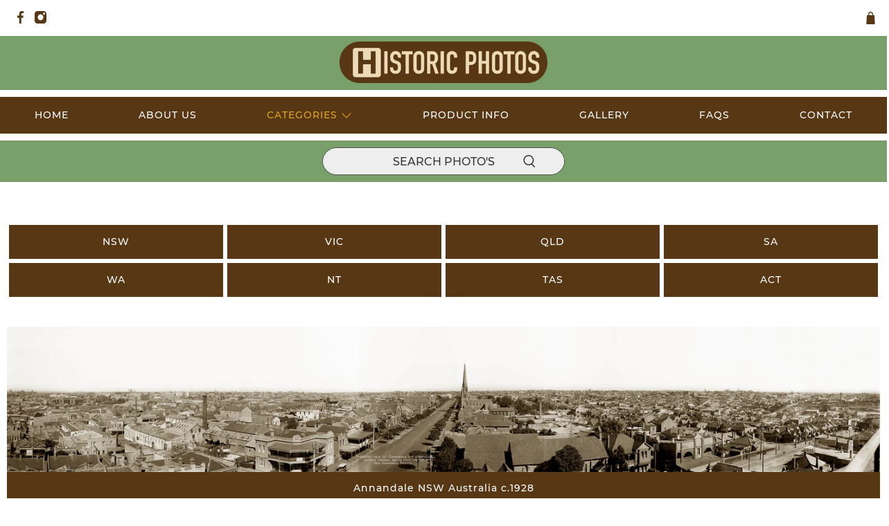

--- FILE ---
content_type: text/html; charset=utf-8
request_url: https://historicphotos.com.au/collections/panoramas
body_size: 45840
content:


 <!doctype html>
<html lang="en">
<head> <meta charset="utf-8"> <meta http-equiv="cleartype" content="on"> <meta name="robots" content="index,follow"> <meta name="viewport" content="width=device-width,initial-scale=1"> <meta name="theme-color" content="#ffffff"> <link rel="canonical" href="https://historicphotos.com.au/collections/panoramas" /><title>Panoramas - Historic Photos</title> <link rel="preconnect dns-prefetch" href="https://fonts.shopifycdn.com" /> <link rel="preconnect dns-prefetch" href="https://cdn.shopify.com" /> <link rel="preconnect dns-prefetch" href="https://v.shopify.com" /> <link rel="preconnect dns-prefetch" href="https://cdn.shopifycloud.com" /> <link rel="preconnect dns-prefetch" href="https://productreviews.shopifycdn.com" /> <link href="//historicphotos.com.au/cdn/shop/t/10/assets/fancybox.css?v=30466120580444283401600049156" rel="stylesheet" type="text/css" media="all" /> <!-- Stylesheets for Flex "1.1.1" --> <link href="//historicphotos.com.au/cdn/shop/t/10/assets/styles.scss.css?v=166737596105679826371692830939" rel="stylesheet" type="text/css" media="all" /> <script>
    

Shopify = window.Shopify || {};


Currency = window.Currency || {};
Currency.show_multiple_currencies = false;
Currency.shop_currency = "AUD";
Currency.default_currency = "USD";
Currency.display_format = "money_with_currency_format";
Currency.money_format = "${{amount}} AUD";
Currency.money_format_no_currency = "${{amount}}";
Currency.money_format_currency = "${{amount}} AUD";



Window.theme = {};
Window.theme.allCountryOptionTags = "\u003coption value=\"Australia\" data-provinces=\"[[\u0026quot;Australian Capital Territory\u0026quot;,\u0026quot;Australian Capital Territory\u0026quot;],[\u0026quot;New South Wales\u0026quot;,\u0026quot;New South Wales\u0026quot;],[\u0026quot;Northern Territory\u0026quot;,\u0026quot;Northern Territory\u0026quot;],[\u0026quot;Queensland\u0026quot;,\u0026quot;Queensland\u0026quot;],[\u0026quot;South Australia\u0026quot;,\u0026quot;South Australia\u0026quot;],[\u0026quot;Tasmania\u0026quot;,\u0026quot;Tasmania\u0026quot;],[\u0026quot;Victoria\u0026quot;,\u0026quot;Victoria\u0026quot;],[\u0026quot;Western Australia\u0026quot;,\u0026quot;Western Australia\u0026quot;]]\"\u003eAustralia\u003c\/option\u003e\n\u003coption value=\"---\" data-provinces=\"[]\"\u003e---\u003c\/option\u003e\n\u003coption value=\"Afghanistan\" data-provinces=\"[]\"\u003eAfghanistan\u003c\/option\u003e\n\u003coption value=\"Aland Islands\" data-provinces=\"[]\"\u003eÅland Islands\u003c\/option\u003e\n\u003coption value=\"Albania\" data-provinces=\"[]\"\u003eAlbania\u003c\/option\u003e\n\u003coption value=\"Algeria\" data-provinces=\"[]\"\u003eAlgeria\u003c\/option\u003e\n\u003coption value=\"Andorra\" data-provinces=\"[]\"\u003eAndorra\u003c\/option\u003e\n\u003coption value=\"Angola\" data-provinces=\"[]\"\u003eAngola\u003c\/option\u003e\n\u003coption value=\"Anguilla\" data-provinces=\"[]\"\u003eAnguilla\u003c\/option\u003e\n\u003coption value=\"Antigua And Barbuda\" data-provinces=\"[]\"\u003eAntigua \u0026 Barbuda\u003c\/option\u003e\n\u003coption value=\"Argentina\" data-provinces=\"[[\u0026quot;Buenos Aires\u0026quot;,\u0026quot;Buenos Aires Province\u0026quot;],[\u0026quot;Catamarca\u0026quot;,\u0026quot;Catamarca\u0026quot;],[\u0026quot;Chaco\u0026quot;,\u0026quot;Chaco\u0026quot;],[\u0026quot;Chubut\u0026quot;,\u0026quot;Chubut\u0026quot;],[\u0026quot;Ciudad Autónoma de Buenos Aires\u0026quot;,\u0026quot;Buenos Aires (Autonomous City)\u0026quot;],[\u0026quot;Corrientes\u0026quot;,\u0026quot;Corrientes\u0026quot;],[\u0026quot;Córdoba\u0026quot;,\u0026quot;Córdoba\u0026quot;],[\u0026quot;Entre Ríos\u0026quot;,\u0026quot;Entre Ríos\u0026quot;],[\u0026quot;Formosa\u0026quot;,\u0026quot;Formosa\u0026quot;],[\u0026quot;Jujuy\u0026quot;,\u0026quot;Jujuy\u0026quot;],[\u0026quot;La Pampa\u0026quot;,\u0026quot;La Pampa\u0026quot;],[\u0026quot;La Rioja\u0026quot;,\u0026quot;La Rioja\u0026quot;],[\u0026quot;Mendoza\u0026quot;,\u0026quot;Mendoza\u0026quot;],[\u0026quot;Misiones\u0026quot;,\u0026quot;Misiones\u0026quot;],[\u0026quot;Neuquén\u0026quot;,\u0026quot;Neuquén\u0026quot;],[\u0026quot;Río Negro\u0026quot;,\u0026quot;Río Negro\u0026quot;],[\u0026quot;Salta\u0026quot;,\u0026quot;Salta\u0026quot;],[\u0026quot;San Juan\u0026quot;,\u0026quot;San Juan\u0026quot;],[\u0026quot;San Luis\u0026quot;,\u0026quot;San Luis\u0026quot;],[\u0026quot;Santa Cruz\u0026quot;,\u0026quot;Santa Cruz\u0026quot;],[\u0026quot;Santa Fe\u0026quot;,\u0026quot;Santa Fe\u0026quot;],[\u0026quot;Santiago Del Estero\u0026quot;,\u0026quot;Santiago del Estero\u0026quot;],[\u0026quot;Tierra Del Fuego\u0026quot;,\u0026quot;Tierra del Fuego\u0026quot;],[\u0026quot;Tucumán\u0026quot;,\u0026quot;Tucumán\u0026quot;]]\"\u003eArgentina\u003c\/option\u003e\n\u003coption value=\"Armenia\" data-provinces=\"[]\"\u003eArmenia\u003c\/option\u003e\n\u003coption value=\"Aruba\" data-provinces=\"[]\"\u003eAruba\u003c\/option\u003e\n\u003coption value=\"Ascension Island\" data-provinces=\"[]\"\u003eAscension Island\u003c\/option\u003e\n\u003coption value=\"Australia\" data-provinces=\"[[\u0026quot;Australian Capital Territory\u0026quot;,\u0026quot;Australian Capital Territory\u0026quot;],[\u0026quot;New South Wales\u0026quot;,\u0026quot;New South Wales\u0026quot;],[\u0026quot;Northern Territory\u0026quot;,\u0026quot;Northern Territory\u0026quot;],[\u0026quot;Queensland\u0026quot;,\u0026quot;Queensland\u0026quot;],[\u0026quot;South Australia\u0026quot;,\u0026quot;South Australia\u0026quot;],[\u0026quot;Tasmania\u0026quot;,\u0026quot;Tasmania\u0026quot;],[\u0026quot;Victoria\u0026quot;,\u0026quot;Victoria\u0026quot;],[\u0026quot;Western Australia\u0026quot;,\u0026quot;Western Australia\u0026quot;]]\"\u003eAustralia\u003c\/option\u003e\n\u003coption value=\"Austria\" data-provinces=\"[]\"\u003eAustria\u003c\/option\u003e\n\u003coption value=\"Azerbaijan\" data-provinces=\"[]\"\u003eAzerbaijan\u003c\/option\u003e\n\u003coption value=\"Bahamas\" data-provinces=\"[]\"\u003eBahamas\u003c\/option\u003e\n\u003coption value=\"Bahrain\" data-provinces=\"[]\"\u003eBahrain\u003c\/option\u003e\n\u003coption value=\"Bangladesh\" data-provinces=\"[]\"\u003eBangladesh\u003c\/option\u003e\n\u003coption value=\"Barbados\" data-provinces=\"[]\"\u003eBarbados\u003c\/option\u003e\n\u003coption value=\"Belarus\" data-provinces=\"[]\"\u003eBelarus\u003c\/option\u003e\n\u003coption value=\"Belgium\" data-provinces=\"[]\"\u003eBelgium\u003c\/option\u003e\n\u003coption value=\"Belize\" data-provinces=\"[]\"\u003eBelize\u003c\/option\u003e\n\u003coption value=\"Benin\" data-provinces=\"[]\"\u003eBenin\u003c\/option\u003e\n\u003coption value=\"Bermuda\" data-provinces=\"[]\"\u003eBermuda\u003c\/option\u003e\n\u003coption value=\"Bhutan\" data-provinces=\"[]\"\u003eBhutan\u003c\/option\u003e\n\u003coption value=\"Bolivia\" data-provinces=\"[]\"\u003eBolivia\u003c\/option\u003e\n\u003coption value=\"Bosnia And Herzegovina\" data-provinces=\"[]\"\u003eBosnia \u0026 Herzegovina\u003c\/option\u003e\n\u003coption value=\"Botswana\" data-provinces=\"[]\"\u003eBotswana\u003c\/option\u003e\n\u003coption value=\"Brazil\" data-provinces=\"[[\u0026quot;Acre\u0026quot;,\u0026quot;Acre\u0026quot;],[\u0026quot;Alagoas\u0026quot;,\u0026quot;Alagoas\u0026quot;],[\u0026quot;Amapá\u0026quot;,\u0026quot;Amapá\u0026quot;],[\u0026quot;Amazonas\u0026quot;,\u0026quot;Amazonas\u0026quot;],[\u0026quot;Bahia\u0026quot;,\u0026quot;Bahia\u0026quot;],[\u0026quot;Ceará\u0026quot;,\u0026quot;Ceará\u0026quot;],[\u0026quot;Distrito Federal\u0026quot;,\u0026quot;Federal District\u0026quot;],[\u0026quot;Espírito Santo\u0026quot;,\u0026quot;Espírito Santo\u0026quot;],[\u0026quot;Goiás\u0026quot;,\u0026quot;Goiás\u0026quot;],[\u0026quot;Maranhão\u0026quot;,\u0026quot;Maranhão\u0026quot;],[\u0026quot;Mato Grosso\u0026quot;,\u0026quot;Mato Grosso\u0026quot;],[\u0026quot;Mato Grosso do Sul\u0026quot;,\u0026quot;Mato Grosso do Sul\u0026quot;],[\u0026quot;Minas Gerais\u0026quot;,\u0026quot;Minas Gerais\u0026quot;],[\u0026quot;Paraná\u0026quot;,\u0026quot;Paraná\u0026quot;],[\u0026quot;Paraíba\u0026quot;,\u0026quot;Paraíba\u0026quot;],[\u0026quot;Pará\u0026quot;,\u0026quot;Pará\u0026quot;],[\u0026quot;Pernambuco\u0026quot;,\u0026quot;Pernambuco\u0026quot;],[\u0026quot;Piauí\u0026quot;,\u0026quot;Piauí\u0026quot;],[\u0026quot;Rio Grande do Norte\u0026quot;,\u0026quot;Rio Grande do Norte\u0026quot;],[\u0026quot;Rio Grande do Sul\u0026quot;,\u0026quot;Rio Grande do Sul\u0026quot;],[\u0026quot;Rio de Janeiro\u0026quot;,\u0026quot;Rio de Janeiro\u0026quot;],[\u0026quot;Rondônia\u0026quot;,\u0026quot;Rondônia\u0026quot;],[\u0026quot;Roraima\u0026quot;,\u0026quot;Roraima\u0026quot;],[\u0026quot;Santa Catarina\u0026quot;,\u0026quot;Santa Catarina\u0026quot;],[\u0026quot;Sergipe\u0026quot;,\u0026quot;Sergipe\u0026quot;],[\u0026quot;São Paulo\u0026quot;,\u0026quot;São Paulo\u0026quot;],[\u0026quot;Tocantins\u0026quot;,\u0026quot;Tocantins\u0026quot;]]\"\u003eBrazil\u003c\/option\u003e\n\u003coption value=\"British Indian Ocean Territory\" data-provinces=\"[]\"\u003eBritish Indian Ocean Territory\u003c\/option\u003e\n\u003coption value=\"Virgin Islands, British\" data-provinces=\"[]\"\u003eBritish Virgin Islands\u003c\/option\u003e\n\u003coption value=\"Brunei\" data-provinces=\"[]\"\u003eBrunei\u003c\/option\u003e\n\u003coption value=\"Bulgaria\" data-provinces=\"[]\"\u003eBulgaria\u003c\/option\u003e\n\u003coption value=\"Burkina Faso\" data-provinces=\"[]\"\u003eBurkina Faso\u003c\/option\u003e\n\u003coption value=\"Burundi\" data-provinces=\"[]\"\u003eBurundi\u003c\/option\u003e\n\u003coption value=\"Cambodia\" data-provinces=\"[]\"\u003eCambodia\u003c\/option\u003e\n\u003coption value=\"Republic of Cameroon\" data-provinces=\"[]\"\u003eCameroon\u003c\/option\u003e\n\u003coption value=\"Canada\" data-provinces=\"[[\u0026quot;Alberta\u0026quot;,\u0026quot;Alberta\u0026quot;],[\u0026quot;British Columbia\u0026quot;,\u0026quot;British Columbia\u0026quot;],[\u0026quot;Manitoba\u0026quot;,\u0026quot;Manitoba\u0026quot;],[\u0026quot;New Brunswick\u0026quot;,\u0026quot;New Brunswick\u0026quot;],[\u0026quot;Newfoundland and Labrador\u0026quot;,\u0026quot;Newfoundland and Labrador\u0026quot;],[\u0026quot;Northwest Territories\u0026quot;,\u0026quot;Northwest Territories\u0026quot;],[\u0026quot;Nova Scotia\u0026quot;,\u0026quot;Nova Scotia\u0026quot;],[\u0026quot;Nunavut\u0026quot;,\u0026quot;Nunavut\u0026quot;],[\u0026quot;Ontario\u0026quot;,\u0026quot;Ontario\u0026quot;],[\u0026quot;Prince Edward Island\u0026quot;,\u0026quot;Prince Edward Island\u0026quot;],[\u0026quot;Quebec\u0026quot;,\u0026quot;Quebec\u0026quot;],[\u0026quot;Saskatchewan\u0026quot;,\u0026quot;Saskatchewan\u0026quot;],[\u0026quot;Yukon\u0026quot;,\u0026quot;Yukon\u0026quot;]]\"\u003eCanada\u003c\/option\u003e\n\u003coption value=\"Cape Verde\" data-provinces=\"[]\"\u003eCape Verde\u003c\/option\u003e\n\u003coption value=\"Caribbean Netherlands\" data-provinces=\"[]\"\u003eCaribbean Netherlands\u003c\/option\u003e\n\u003coption value=\"Cayman Islands\" data-provinces=\"[]\"\u003eCayman Islands\u003c\/option\u003e\n\u003coption value=\"Central African Republic\" data-provinces=\"[]\"\u003eCentral African Republic\u003c\/option\u003e\n\u003coption value=\"Chad\" data-provinces=\"[]\"\u003eChad\u003c\/option\u003e\n\u003coption value=\"Chile\" data-provinces=\"[[\u0026quot;Antofagasta\u0026quot;,\u0026quot;Antofagasta\u0026quot;],[\u0026quot;Araucanía\u0026quot;,\u0026quot;Araucanía\u0026quot;],[\u0026quot;Arica and Parinacota\u0026quot;,\u0026quot;Arica y Parinacota\u0026quot;],[\u0026quot;Atacama\u0026quot;,\u0026quot;Atacama\u0026quot;],[\u0026quot;Aysén\u0026quot;,\u0026quot;Aysén\u0026quot;],[\u0026quot;Biobío\u0026quot;,\u0026quot;Bío Bío\u0026quot;],[\u0026quot;Coquimbo\u0026quot;,\u0026quot;Coquimbo\u0026quot;],[\u0026quot;Los Lagos\u0026quot;,\u0026quot;Los Lagos\u0026quot;],[\u0026quot;Los Ríos\u0026quot;,\u0026quot;Los Ríos\u0026quot;],[\u0026quot;Magallanes\u0026quot;,\u0026quot;Magallanes Region\u0026quot;],[\u0026quot;Maule\u0026quot;,\u0026quot;Maule\u0026quot;],[\u0026quot;O\u0026#39;Higgins\u0026quot;,\u0026quot;Libertador General Bernardo O’Higgins\u0026quot;],[\u0026quot;Santiago\u0026quot;,\u0026quot;Santiago Metropolitan\u0026quot;],[\u0026quot;Tarapacá\u0026quot;,\u0026quot;Tarapacá\u0026quot;],[\u0026quot;Valparaíso\u0026quot;,\u0026quot;Valparaíso\u0026quot;],[\u0026quot;Ñuble\u0026quot;,\u0026quot;Ñuble\u0026quot;]]\"\u003eChile\u003c\/option\u003e\n\u003coption value=\"China\" data-provinces=\"[[\u0026quot;Anhui\u0026quot;,\u0026quot;Anhui\u0026quot;],[\u0026quot;Beijing\u0026quot;,\u0026quot;Beijing\u0026quot;],[\u0026quot;Chongqing\u0026quot;,\u0026quot;Chongqing\u0026quot;],[\u0026quot;Fujian\u0026quot;,\u0026quot;Fujian\u0026quot;],[\u0026quot;Gansu\u0026quot;,\u0026quot;Gansu\u0026quot;],[\u0026quot;Guangdong\u0026quot;,\u0026quot;Guangdong\u0026quot;],[\u0026quot;Guangxi\u0026quot;,\u0026quot;Guangxi\u0026quot;],[\u0026quot;Guizhou\u0026quot;,\u0026quot;Guizhou\u0026quot;],[\u0026quot;Hainan\u0026quot;,\u0026quot;Hainan\u0026quot;],[\u0026quot;Hebei\u0026quot;,\u0026quot;Hebei\u0026quot;],[\u0026quot;Heilongjiang\u0026quot;,\u0026quot;Heilongjiang\u0026quot;],[\u0026quot;Henan\u0026quot;,\u0026quot;Henan\u0026quot;],[\u0026quot;Hubei\u0026quot;,\u0026quot;Hubei\u0026quot;],[\u0026quot;Hunan\u0026quot;,\u0026quot;Hunan\u0026quot;],[\u0026quot;Inner Mongolia\u0026quot;,\u0026quot;Inner Mongolia\u0026quot;],[\u0026quot;Jiangsu\u0026quot;,\u0026quot;Jiangsu\u0026quot;],[\u0026quot;Jiangxi\u0026quot;,\u0026quot;Jiangxi\u0026quot;],[\u0026quot;Jilin\u0026quot;,\u0026quot;Jilin\u0026quot;],[\u0026quot;Liaoning\u0026quot;,\u0026quot;Liaoning\u0026quot;],[\u0026quot;Ningxia\u0026quot;,\u0026quot;Ningxia\u0026quot;],[\u0026quot;Qinghai\u0026quot;,\u0026quot;Qinghai\u0026quot;],[\u0026quot;Shaanxi\u0026quot;,\u0026quot;Shaanxi\u0026quot;],[\u0026quot;Shandong\u0026quot;,\u0026quot;Shandong\u0026quot;],[\u0026quot;Shanghai\u0026quot;,\u0026quot;Shanghai\u0026quot;],[\u0026quot;Shanxi\u0026quot;,\u0026quot;Shanxi\u0026quot;],[\u0026quot;Sichuan\u0026quot;,\u0026quot;Sichuan\u0026quot;],[\u0026quot;Tianjin\u0026quot;,\u0026quot;Tianjin\u0026quot;],[\u0026quot;Xinjiang\u0026quot;,\u0026quot;Xinjiang\u0026quot;],[\u0026quot;Xizang\u0026quot;,\u0026quot;Tibet\u0026quot;],[\u0026quot;Yunnan\u0026quot;,\u0026quot;Yunnan\u0026quot;],[\u0026quot;Zhejiang\u0026quot;,\u0026quot;Zhejiang\u0026quot;]]\"\u003eChina\u003c\/option\u003e\n\u003coption value=\"Christmas Island\" data-provinces=\"[]\"\u003eChristmas Island\u003c\/option\u003e\n\u003coption value=\"Cocos (Keeling) Islands\" data-provinces=\"[]\"\u003eCocos (Keeling) Islands\u003c\/option\u003e\n\u003coption value=\"Colombia\" data-provinces=\"[[\u0026quot;Amazonas\u0026quot;,\u0026quot;Amazonas\u0026quot;],[\u0026quot;Antioquia\u0026quot;,\u0026quot;Antioquia\u0026quot;],[\u0026quot;Arauca\u0026quot;,\u0026quot;Arauca\u0026quot;],[\u0026quot;Atlántico\u0026quot;,\u0026quot;Atlántico\u0026quot;],[\u0026quot;Bogotá, D.C.\u0026quot;,\u0026quot;Capital District\u0026quot;],[\u0026quot;Bolívar\u0026quot;,\u0026quot;Bolívar\u0026quot;],[\u0026quot;Boyacá\u0026quot;,\u0026quot;Boyacá\u0026quot;],[\u0026quot;Caldas\u0026quot;,\u0026quot;Caldas\u0026quot;],[\u0026quot;Caquetá\u0026quot;,\u0026quot;Caquetá\u0026quot;],[\u0026quot;Casanare\u0026quot;,\u0026quot;Casanare\u0026quot;],[\u0026quot;Cauca\u0026quot;,\u0026quot;Cauca\u0026quot;],[\u0026quot;Cesar\u0026quot;,\u0026quot;Cesar\u0026quot;],[\u0026quot;Chocó\u0026quot;,\u0026quot;Chocó\u0026quot;],[\u0026quot;Cundinamarca\u0026quot;,\u0026quot;Cundinamarca\u0026quot;],[\u0026quot;Córdoba\u0026quot;,\u0026quot;Córdoba\u0026quot;],[\u0026quot;Guainía\u0026quot;,\u0026quot;Guainía\u0026quot;],[\u0026quot;Guaviare\u0026quot;,\u0026quot;Guaviare\u0026quot;],[\u0026quot;Huila\u0026quot;,\u0026quot;Huila\u0026quot;],[\u0026quot;La Guajira\u0026quot;,\u0026quot;La Guajira\u0026quot;],[\u0026quot;Magdalena\u0026quot;,\u0026quot;Magdalena\u0026quot;],[\u0026quot;Meta\u0026quot;,\u0026quot;Meta\u0026quot;],[\u0026quot;Nariño\u0026quot;,\u0026quot;Nariño\u0026quot;],[\u0026quot;Norte de Santander\u0026quot;,\u0026quot;Norte de Santander\u0026quot;],[\u0026quot;Putumayo\u0026quot;,\u0026quot;Putumayo\u0026quot;],[\u0026quot;Quindío\u0026quot;,\u0026quot;Quindío\u0026quot;],[\u0026quot;Risaralda\u0026quot;,\u0026quot;Risaralda\u0026quot;],[\u0026quot;San Andrés, Providencia y Santa Catalina\u0026quot;,\u0026quot;San Andrés \\u0026 Providencia\u0026quot;],[\u0026quot;Santander\u0026quot;,\u0026quot;Santander\u0026quot;],[\u0026quot;Sucre\u0026quot;,\u0026quot;Sucre\u0026quot;],[\u0026quot;Tolima\u0026quot;,\u0026quot;Tolima\u0026quot;],[\u0026quot;Valle del Cauca\u0026quot;,\u0026quot;Valle del Cauca\u0026quot;],[\u0026quot;Vaupés\u0026quot;,\u0026quot;Vaupés\u0026quot;],[\u0026quot;Vichada\u0026quot;,\u0026quot;Vichada\u0026quot;]]\"\u003eColombia\u003c\/option\u003e\n\u003coption value=\"Comoros\" data-provinces=\"[]\"\u003eComoros\u003c\/option\u003e\n\u003coption value=\"Congo\" data-provinces=\"[]\"\u003eCongo - Brazzaville\u003c\/option\u003e\n\u003coption value=\"Congo, The Democratic Republic Of The\" data-provinces=\"[]\"\u003eCongo - Kinshasa\u003c\/option\u003e\n\u003coption value=\"Cook Islands\" data-provinces=\"[]\"\u003eCook Islands\u003c\/option\u003e\n\u003coption value=\"Costa Rica\" data-provinces=\"[[\u0026quot;Alajuela\u0026quot;,\u0026quot;Alajuela\u0026quot;],[\u0026quot;Cartago\u0026quot;,\u0026quot;Cartago\u0026quot;],[\u0026quot;Guanacaste\u0026quot;,\u0026quot;Guanacaste\u0026quot;],[\u0026quot;Heredia\u0026quot;,\u0026quot;Heredia\u0026quot;],[\u0026quot;Limón\u0026quot;,\u0026quot;Limón\u0026quot;],[\u0026quot;Puntarenas\u0026quot;,\u0026quot;Puntarenas\u0026quot;],[\u0026quot;San José\u0026quot;,\u0026quot;San José\u0026quot;]]\"\u003eCosta Rica\u003c\/option\u003e\n\u003coption value=\"Croatia\" data-provinces=\"[]\"\u003eCroatia\u003c\/option\u003e\n\u003coption value=\"Curaçao\" data-provinces=\"[]\"\u003eCuraçao\u003c\/option\u003e\n\u003coption value=\"Cyprus\" data-provinces=\"[]\"\u003eCyprus\u003c\/option\u003e\n\u003coption value=\"Czech Republic\" data-provinces=\"[]\"\u003eCzechia\u003c\/option\u003e\n\u003coption value=\"Côte d'Ivoire\" data-provinces=\"[]\"\u003eCôte d’Ivoire\u003c\/option\u003e\n\u003coption value=\"Denmark\" data-provinces=\"[]\"\u003eDenmark\u003c\/option\u003e\n\u003coption value=\"Djibouti\" data-provinces=\"[]\"\u003eDjibouti\u003c\/option\u003e\n\u003coption value=\"Dominica\" data-provinces=\"[]\"\u003eDominica\u003c\/option\u003e\n\u003coption value=\"Dominican Republic\" data-provinces=\"[]\"\u003eDominican Republic\u003c\/option\u003e\n\u003coption value=\"Ecuador\" data-provinces=\"[]\"\u003eEcuador\u003c\/option\u003e\n\u003coption value=\"Egypt\" data-provinces=\"[[\u0026quot;6th of October\u0026quot;,\u0026quot;6th of October\u0026quot;],[\u0026quot;Al Sharqia\u0026quot;,\u0026quot;Al Sharqia\u0026quot;],[\u0026quot;Alexandria\u0026quot;,\u0026quot;Alexandria\u0026quot;],[\u0026quot;Aswan\u0026quot;,\u0026quot;Aswan\u0026quot;],[\u0026quot;Asyut\u0026quot;,\u0026quot;Asyut\u0026quot;],[\u0026quot;Beheira\u0026quot;,\u0026quot;Beheira\u0026quot;],[\u0026quot;Beni Suef\u0026quot;,\u0026quot;Beni Suef\u0026quot;],[\u0026quot;Cairo\u0026quot;,\u0026quot;Cairo\u0026quot;],[\u0026quot;Dakahlia\u0026quot;,\u0026quot;Dakahlia\u0026quot;],[\u0026quot;Damietta\u0026quot;,\u0026quot;Damietta\u0026quot;],[\u0026quot;Faiyum\u0026quot;,\u0026quot;Faiyum\u0026quot;],[\u0026quot;Gharbia\u0026quot;,\u0026quot;Gharbia\u0026quot;],[\u0026quot;Giza\u0026quot;,\u0026quot;Giza\u0026quot;],[\u0026quot;Helwan\u0026quot;,\u0026quot;Helwan\u0026quot;],[\u0026quot;Ismailia\u0026quot;,\u0026quot;Ismailia\u0026quot;],[\u0026quot;Kafr el-Sheikh\u0026quot;,\u0026quot;Kafr el-Sheikh\u0026quot;],[\u0026quot;Luxor\u0026quot;,\u0026quot;Luxor\u0026quot;],[\u0026quot;Matrouh\u0026quot;,\u0026quot;Matrouh\u0026quot;],[\u0026quot;Minya\u0026quot;,\u0026quot;Minya\u0026quot;],[\u0026quot;Monufia\u0026quot;,\u0026quot;Monufia\u0026quot;],[\u0026quot;New Valley\u0026quot;,\u0026quot;New Valley\u0026quot;],[\u0026quot;North Sinai\u0026quot;,\u0026quot;North Sinai\u0026quot;],[\u0026quot;Port Said\u0026quot;,\u0026quot;Port Said\u0026quot;],[\u0026quot;Qalyubia\u0026quot;,\u0026quot;Qalyubia\u0026quot;],[\u0026quot;Qena\u0026quot;,\u0026quot;Qena\u0026quot;],[\u0026quot;Red Sea\u0026quot;,\u0026quot;Red Sea\u0026quot;],[\u0026quot;Sohag\u0026quot;,\u0026quot;Sohag\u0026quot;],[\u0026quot;South Sinai\u0026quot;,\u0026quot;South Sinai\u0026quot;],[\u0026quot;Suez\u0026quot;,\u0026quot;Suez\u0026quot;]]\"\u003eEgypt\u003c\/option\u003e\n\u003coption value=\"El Salvador\" data-provinces=\"[[\u0026quot;Ahuachapán\u0026quot;,\u0026quot;Ahuachapán\u0026quot;],[\u0026quot;Cabañas\u0026quot;,\u0026quot;Cabañas\u0026quot;],[\u0026quot;Chalatenango\u0026quot;,\u0026quot;Chalatenango\u0026quot;],[\u0026quot;Cuscatlán\u0026quot;,\u0026quot;Cuscatlán\u0026quot;],[\u0026quot;La Libertad\u0026quot;,\u0026quot;La Libertad\u0026quot;],[\u0026quot;La Paz\u0026quot;,\u0026quot;La Paz\u0026quot;],[\u0026quot;La Unión\u0026quot;,\u0026quot;La Unión\u0026quot;],[\u0026quot;Morazán\u0026quot;,\u0026quot;Morazán\u0026quot;],[\u0026quot;San Miguel\u0026quot;,\u0026quot;San Miguel\u0026quot;],[\u0026quot;San Salvador\u0026quot;,\u0026quot;San Salvador\u0026quot;],[\u0026quot;San Vicente\u0026quot;,\u0026quot;San Vicente\u0026quot;],[\u0026quot;Santa Ana\u0026quot;,\u0026quot;Santa Ana\u0026quot;],[\u0026quot;Sonsonate\u0026quot;,\u0026quot;Sonsonate\u0026quot;],[\u0026quot;Usulután\u0026quot;,\u0026quot;Usulután\u0026quot;]]\"\u003eEl Salvador\u003c\/option\u003e\n\u003coption value=\"Equatorial Guinea\" data-provinces=\"[]\"\u003eEquatorial Guinea\u003c\/option\u003e\n\u003coption value=\"Eritrea\" data-provinces=\"[]\"\u003eEritrea\u003c\/option\u003e\n\u003coption value=\"Estonia\" data-provinces=\"[]\"\u003eEstonia\u003c\/option\u003e\n\u003coption value=\"Eswatini\" data-provinces=\"[]\"\u003eEswatini\u003c\/option\u003e\n\u003coption value=\"Ethiopia\" data-provinces=\"[]\"\u003eEthiopia\u003c\/option\u003e\n\u003coption value=\"Falkland Islands (Malvinas)\" data-provinces=\"[]\"\u003eFalkland Islands\u003c\/option\u003e\n\u003coption value=\"Faroe Islands\" data-provinces=\"[]\"\u003eFaroe Islands\u003c\/option\u003e\n\u003coption value=\"Fiji\" data-provinces=\"[]\"\u003eFiji\u003c\/option\u003e\n\u003coption value=\"Finland\" data-provinces=\"[]\"\u003eFinland\u003c\/option\u003e\n\u003coption value=\"France\" data-provinces=\"[]\"\u003eFrance\u003c\/option\u003e\n\u003coption value=\"French Guiana\" data-provinces=\"[]\"\u003eFrench Guiana\u003c\/option\u003e\n\u003coption value=\"French Polynesia\" data-provinces=\"[]\"\u003eFrench Polynesia\u003c\/option\u003e\n\u003coption value=\"French Southern Territories\" data-provinces=\"[]\"\u003eFrench Southern Territories\u003c\/option\u003e\n\u003coption value=\"Gabon\" data-provinces=\"[]\"\u003eGabon\u003c\/option\u003e\n\u003coption value=\"Gambia\" data-provinces=\"[]\"\u003eGambia\u003c\/option\u003e\n\u003coption value=\"Georgia\" data-provinces=\"[]\"\u003eGeorgia\u003c\/option\u003e\n\u003coption value=\"Germany\" data-provinces=\"[]\"\u003eGermany\u003c\/option\u003e\n\u003coption value=\"Ghana\" data-provinces=\"[]\"\u003eGhana\u003c\/option\u003e\n\u003coption value=\"Gibraltar\" data-provinces=\"[]\"\u003eGibraltar\u003c\/option\u003e\n\u003coption value=\"Greece\" data-provinces=\"[]\"\u003eGreece\u003c\/option\u003e\n\u003coption value=\"Greenland\" data-provinces=\"[]\"\u003eGreenland\u003c\/option\u003e\n\u003coption value=\"Grenada\" data-provinces=\"[]\"\u003eGrenada\u003c\/option\u003e\n\u003coption value=\"Guadeloupe\" data-provinces=\"[]\"\u003eGuadeloupe\u003c\/option\u003e\n\u003coption value=\"Guatemala\" data-provinces=\"[[\u0026quot;Alta Verapaz\u0026quot;,\u0026quot;Alta Verapaz\u0026quot;],[\u0026quot;Baja Verapaz\u0026quot;,\u0026quot;Baja Verapaz\u0026quot;],[\u0026quot;Chimaltenango\u0026quot;,\u0026quot;Chimaltenango\u0026quot;],[\u0026quot;Chiquimula\u0026quot;,\u0026quot;Chiquimula\u0026quot;],[\u0026quot;El Progreso\u0026quot;,\u0026quot;El Progreso\u0026quot;],[\u0026quot;Escuintla\u0026quot;,\u0026quot;Escuintla\u0026quot;],[\u0026quot;Guatemala\u0026quot;,\u0026quot;Guatemala\u0026quot;],[\u0026quot;Huehuetenango\u0026quot;,\u0026quot;Huehuetenango\u0026quot;],[\u0026quot;Izabal\u0026quot;,\u0026quot;Izabal\u0026quot;],[\u0026quot;Jalapa\u0026quot;,\u0026quot;Jalapa\u0026quot;],[\u0026quot;Jutiapa\u0026quot;,\u0026quot;Jutiapa\u0026quot;],[\u0026quot;Petén\u0026quot;,\u0026quot;Petén\u0026quot;],[\u0026quot;Quetzaltenango\u0026quot;,\u0026quot;Quetzaltenango\u0026quot;],[\u0026quot;Quiché\u0026quot;,\u0026quot;Quiché\u0026quot;],[\u0026quot;Retalhuleu\u0026quot;,\u0026quot;Retalhuleu\u0026quot;],[\u0026quot;Sacatepéquez\u0026quot;,\u0026quot;Sacatepéquez\u0026quot;],[\u0026quot;San Marcos\u0026quot;,\u0026quot;San Marcos\u0026quot;],[\u0026quot;Santa Rosa\u0026quot;,\u0026quot;Santa Rosa\u0026quot;],[\u0026quot;Sololá\u0026quot;,\u0026quot;Sololá\u0026quot;],[\u0026quot;Suchitepéquez\u0026quot;,\u0026quot;Suchitepéquez\u0026quot;],[\u0026quot;Totonicapán\u0026quot;,\u0026quot;Totonicapán\u0026quot;],[\u0026quot;Zacapa\u0026quot;,\u0026quot;Zacapa\u0026quot;]]\"\u003eGuatemala\u003c\/option\u003e\n\u003coption value=\"Guernsey\" data-provinces=\"[]\"\u003eGuernsey\u003c\/option\u003e\n\u003coption value=\"Guinea\" data-provinces=\"[]\"\u003eGuinea\u003c\/option\u003e\n\u003coption value=\"Guinea Bissau\" data-provinces=\"[]\"\u003eGuinea-Bissau\u003c\/option\u003e\n\u003coption value=\"Guyana\" data-provinces=\"[]\"\u003eGuyana\u003c\/option\u003e\n\u003coption value=\"Haiti\" data-provinces=\"[]\"\u003eHaiti\u003c\/option\u003e\n\u003coption value=\"Honduras\" data-provinces=\"[]\"\u003eHonduras\u003c\/option\u003e\n\u003coption value=\"Hong Kong\" data-provinces=\"[[\u0026quot;Hong Kong Island\u0026quot;,\u0026quot;Hong Kong Island\u0026quot;],[\u0026quot;Kowloon\u0026quot;,\u0026quot;Kowloon\u0026quot;],[\u0026quot;New Territories\u0026quot;,\u0026quot;New Territories\u0026quot;]]\"\u003eHong Kong SAR\u003c\/option\u003e\n\u003coption value=\"Hungary\" data-provinces=\"[]\"\u003eHungary\u003c\/option\u003e\n\u003coption value=\"Iceland\" data-provinces=\"[]\"\u003eIceland\u003c\/option\u003e\n\u003coption value=\"India\" data-provinces=\"[[\u0026quot;Andaman and Nicobar Islands\u0026quot;,\u0026quot;Andaman and Nicobar Islands\u0026quot;],[\u0026quot;Andhra Pradesh\u0026quot;,\u0026quot;Andhra Pradesh\u0026quot;],[\u0026quot;Arunachal Pradesh\u0026quot;,\u0026quot;Arunachal Pradesh\u0026quot;],[\u0026quot;Assam\u0026quot;,\u0026quot;Assam\u0026quot;],[\u0026quot;Bihar\u0026quot;,\u0026quot;Bihar\u0026quot;],[\u0026quot;Chandigarh\u0026quot;,\u0026quot;Chandigarh\u0026quot;],[\u0026quot;Chhattisgarh\u0026quot;,\u0026quot;Chhattisgarh\u0026quot;],[\u0026quot;Dadra and Nagar Haveli\u0026quot;,\u0026quot;Dadra and Nagar Haveli\u0026quot;],[\u0026quot;Daman and Diu\u0026quot;,\u0026quot;Daman and Diu\u0026quot;],[\u0026quot;Delhi\u0026quot;,\u0026quot;Delhi\u0026quot;],[\u0026quot;Goa\u0026quot;,\u0026quot;Goa\u0026quot;],[\u0026quot;Gujarat\u0026quot;,\u0026quot;Gujarat\u0026quot;],[\u0026quot;Haryana\u0026quot;,\u0026quot;Haryana\u0026quot;],[\u0026quot;Himachal Pradesh\u0026quot;,\u0026quot;Himachal Pradesh\u0026quot;],[\u0026quot;Jammu and Kashmir\u0026quot;,\u0026quot;Jammu and Kashmir\u0026quot;],[\u0026quot;Jharkhand\u0026quot;,\u0026quot;Jharkhand\u0026quot;],[\u0026quot;Karnataka\u0026quot;,\u0026quot;Karnataka\u0026quot;],[\u0026quot;Kerala\u0026quot;,\u0026quot;Kerala\u0026quot;],[\u0026quot;Ladakh\u0026quot;,\u0026quot;Ladakh\u0026quot;],[\u0026quot;Lakshadweep\u0026quot;,\u0026quot;Lakshadweep\u0026quot;],[\u0026quot;Madhya Pradesh\u0026quot;,\u0026quot;Madhya Pradesh\u0026quot;],[\u0026quot;Maharashtra\u0026quot;,\u0026quot;Maharashtra\u0026quot;],[\u0026quot;Manipur\u0026quot;,\u0026quot;Manipur\u0026quot;],[\u0026quot;Meghalaya\u0026quot;,\u0026quot;Meghalaya\u0026quot;],[\u0026quot;Mizoram\u0026quot;,\u0026quot;Mizoram\u0026quot;],[\u0026quot;Nagaland\u0026quot;,\u0026quot;Nagaland\u0026quot;],[\u0026quot;Odisha\u0026quot;,\u0026quot;Odisha\u0026quot;],[\u0026quot;Puducherry\u0026quot;,\u0026quot;Puducherry\u0026quot;],[\u0026quot;Punjab\u0026quot;,\u0026quot;Punjab\u0026quot;],[\u0026quot;Rajasthan\u0026quot;,\u0026quot;Rajasthan\u0026quot;],[\u0026quot;Sikkim\u0026quot;,\u0026quot;Sikkim\u0026quot;],[\u0026quot;Tamil Nadu\u0026quot;,\u0026quot;Tamil Nadu\u0026quot;],[\u0026quot;Telangana\u0026quot;,\u0026quot;Telangana\u0026quot;],[\u0026quot;Tripura\u0026quot;,\u0026quot;Tripura\u0026quot;],[\u0026quot;Uttar Pradesh\u0026quot;,\u0026quot;Uttar Pradesh\u0026quot;],[\u0026quot;Uttarakhand\u0026quot;,\u0026quot;Uttarakhand\u0026quot;],[\u0026quot;West Bengal\u0026quot;,\u0026quot;West Bengal\u0026quot;]]\"\u003eIndia\u003c\/option\u003e\n\u003coption value=\"Indonesia\" data-provinces=\"[[\u0026quot;Aceh\u0026quot;,\u0026quot;Aceh\u0026quot;],[\u0026quot;Bali\u0026quot;,\u0026quot;Bali\u0026quot;],[\u0026quot;Bangka Belitung\u0026quot;,\u0026quot;Bangka–Belitung Islands\u0026quot;],[\u0026quot;Banten\u0026quot;,\u0026quot;Banten\u0026quot;],[\u0026quot;Bengkulu\u0026quot;,\u0026quot;Bengkulu\u0026quot;],[\u0026quot;Gorontalo\u0026quot;,\u0026quot;Gorontalo\u0026quot;],[\u0026quot;Jakarta\u0026quot;,\u0026quot;Jakarta\u0026quot;],[\u0026quot;Jambi\u0026quot;,\u0026quot;Jambi\u0026quot;],[\u0026quot;Jawa Barat\u0026quot;,\u0026quot;West Java\u0026quot;],[\u0026quot;Jawa Tengah\u0026quot;,\u0026quot;Central Java\u0026quot;],[\u0026quot;Jawa Timur\u0026quot;,\u0026quot;East Java\u0026quot;],[\u0026quot;Kalimantan Barat\u0026quot;,\u0026quot;West Kalimantan\u0026quot;],[\u0026quot;Kalimantan Selatan\u0026quot;,\u0026quot;South Kalimantan\u0026quot;],[\u0026quot;Kalimantan Tengah\u0026quot;,\u0026quot;Central Kalimantan\u0026quot;],[\u0026quot;Kalimantan Timur\u0026quot;,\u0026quot;East Kalimantan\u0026quot;],[\u0026quot;Kalimantan Utara\u0026quot;,\u0026quot;North Kalimantan\u0026quot;],[\u0026quot;Kepulauan Riau\u0026quot;,\u0026quot;Riau Islands\u0026quot;],[\u0026quot;Lampung\u0026quot;,\u0026quot;Lampung\u0026quot;],[\u0026quot;Maluku\u0026quot;,\u0026quot;Maluku\u0026quot;],[\u0026quot;Maluku Utara\u0026quot;,\u0026quot;North Maluku\u0026quot;],[\u0026quot;North Sumatra\u0026quot;,\u0026quot;North Sumatra\u0026quot;],[\u0026quot;Nusa Tenggara Barat\u0026quot;,\u0026quot;West Nusa Tenggara\u0026quot;],[\u0026quot;Nusa Tenggara Timur\u0026quot;,\u0026quot;East Nusa Tenggara\u0026quot;],[\u0026quot;Papua\u0026quot;,\u0026quot;Papua\u0026quot;],[\u0026quot;Papua Barat\u0026quot;,\u0026quot;West Papua\u0026quot;],[\u0026quot;Riau\u0026quot;,\u0026quot;Riau\u0026quot;],[\u0026quot;South Sumatra\u0026quot;,\u0026quot;South Sumatra\u0026quot;],[\u0026quot;Sulawesi Barat\u0026quot;,\u0026quot;West Sulawesi\u0026quot;],[\u0026quot;Sulawesi Selatan\u0026quot;,\u0026quot;South Sulawesi\u0026quot;],[\u0026quot;Sulawesi Tengah\u0026quot;,\u0026quot;Central Sulawesi\u0026quot;],[\u0026quot;Sulawesi Tenggara\u0026quot;,\u0026quot;Southeast Sulawesi\u0026quot;],[\u0026quot;Sulawesi Utara\u0026quot;,\u0026quot;North Sulawesi\u0026quot;],[\u0026quot;West Sumatra\u0026quot;,\u0026quot;West Sumatra\u0026quot;],[\u0026quot;Yogyakarta\u0026quot;,\u0026quot;Yogyakarta\u0026quot;]]\"\u003eIndonesia\u003c\/option\u003e\n\u003coption value=\"Iraq\" data-provinces=\"[]\"\u003eIraq\u003c\/option\u003e\n\u003coption value=\"Ireland\" data-provinces=\"[[\u0026quot;Carlow\u0026quot;,\u0026quot;Carlow\u0026quot;],[\u0026quot;Cavan\u0026quot;,\u0026quot;Cavan\u0026quot;],[\u0026quot;Clare\u0026quot;,\u0026quot;Clare\u0026quot;],[\u0026quot;Cork\u0026quot;,\u0026quot;Cork\u0026quot;],[\u0026quot;Donegal\u0026quot;,\u0026quot;Donegal\u0026quot;],[\u0026quot;Dublin\u0026quot;,\u0026quot;Dublin\u0026quot;],[\u0026quot;Galway\u0026quot;,\u0026quot;Galway\u0026quot;],[\u0026quot;Kerry\u0026quot;,\u0026quot;Kerry\u0026quot;],[\u0026quot;Kildare\u0026quot;,\u0026quot;Kildare\u0026quot;],[\u0026quot;Kilkenny\u0026quot;,\u0026quot;Kilkenny\u0026quot;],[\u0026quot;Laois\u0026quot;,\u0026quot;Laois\u0026quot;],[\u0026quot;Leitrim\u0026quot;,\u0026quot;Leitrim\u0026quot;],[\u0026quot;Limerick\u0026quot;,\u0026quot;Limerick\u0026quot;],[\u0026quot;Longford\u0026quot;,\u0026quot;Longford\u0026quot;],[\u0026quot;Louth\u0026quot;,\u0026quot;Louth\u0026quot;],[\u0026quot;Mayo\u0026quot;,\u0026quot;Mayo\u0026quot;],[\u0026quot;Meath\u0026quot;,\u0026quot;Meath\u0026quot;],[\u0026quot;Monaghan\u0026quot;,\u0026quot;Monaghan\u0026quot;],[\u0026quot;Offaly\u0026quot;,\u0026quot;Offaly\u0026quot;],[\u0026quot;Roscommon\u0026quot;,\u0026quot;Roscommon\u0026quot;],[\u0026quot;Sligo\u0026quot;,\u0026quot;Sligo\u0026quot;],[\u0026quot;Tipperary\u0026quot;,\u0026quot;Tipperary\u0026quot;],[\u0026quot;Waterford\u0026quot;,\u0026quot;Waterford\u0026quot;],[\u0026quot;Westmeath\u0026quot;,\u0026quot;Westmeath\u0026quot;],[\u0026quot;Wexford\u0026quot;,\u0026quot;Wexford\u0026quot;],[\u0026quot;Wicklow\u0026quot;,\u0026quot;Wicklow\u0026quot;]]\"\u003eIreland\u003c\/option\u003e\n\u003coption value=\"Isle Of Man\" data-provinces=\"[]\"\u003eIsle of Man\u003c\/option\u003e\n\u003coption value=\"Israel\" data-provinces=\"[]\"\u003eIsrael\u003c\/option\u003e\n\u003coption value=\"Italy\" data-provinces=\"[[\u0026quot;Agrigento\u0026quot;,\u0026quot;Agrigento\u0026quot;],[\u0026quot;Alessandria\u0026quot;,\u0026quot;Alessandria\u0026quot;],[\u0026quot;Ancona\u0026quot;,\u0026quot;Ancona\u0026quot;],[\u0026quot;Aosta\u0026quot;,\u0026quot;Aosta Valley\u0026quot;],[\u0026quot;Arezzo\u0026quot;,\u0026quot;Arezzo\u0026quot;],[\u0026quot;Ascoli Piceno\u0026quot;,\u0026quot;Ascoli Piceno\u0026quot;],[\u0026quot;Asti\u0026quot;,\u0026quot;Asti\u0026quot;],[\u0026quot;Avellino\u0026quot;,\u0026quot;Avellino\u0026quot;],[\u0026quot;Bari\u0026quot;,\u0026quot;Bari\u0026quot;],[\u0026quot;Barletta-Andria-Trani\u0026quot;,\u0026quot;Barletta-Andria-Trani\u0026quot;],[\u0026quot;Belluno\u0026quot;,\u0026quot;Belluno\u0026quot;],[\u0026quot;Benevento\u0026quot;,\u0026quot;Benevento\u0026quot;],[\u0026quot;Bergamo\u0026quot;,\u0026quot;Bergamo\u0026quot;],[\u0026quot;Biella\u0026quot;,\u0026quot;Biella\u0026quot;],[\u0026quot;Bologna\u0026quot;,\u0026quot;Bologna\u0026quot;],[\u0026quot;Bolzano\u0026quot;,\u0026quot;South Tyrol\u0026quot;],[\u0026quot;Brescia\u0026quot;,\u0026quot;Brescia\u0026quot;],[\u0026quot;Brindisi\u0026quot;,\u0026quot;Brindisi\u0026quot;],[\u0026quot;Cagliari\u0026quot;,\u0026quot;Cagliari\u0026quot;],[\u0026quot;Caltanissetta\u0026quot;,\u0026quot;Caltanissetta\u0026quot;],[\u0026quot;Campobasso\u0026quot;,\u0026quot;Campobasso\u0026quot;],[\u0026quot;Carbonia-Iglesias\u0026quot;,\u0026quot;Carbonia-Iglesias\u0026quot;],[\u0026quot;Caserta\u0026quot;,\u0026quot;Caserta\u0026quot;],[\u0026quot;Catania\u0026quot;,\u0026quot;Catania\u0026quot;],[\u0026quot;Catanzaro\u0026quot;,\u0026quot;Catanzaro\u0026quot;],[\u0026quot;Chieti\u0026quot;,\u0026quot;Chieti\u0026quot;],[\u0026quot;Como\u0026quot;,\u0026quot;Como\u0026quot;],[\u0026quot;Cosenza\u0026quot;,\u0026quot;Cosenza\u0026quot;],[\u0026quot;Cremona\u0026quot;,\u0026quot;Cremona\u0026quot;],[\u0026quot;Crotone\u0026quot;,\u0026quot;Crotone\u0026quot;],[\u0026quot;Cuneo\u0026quot;,\u0026quot;Cuneo\u0026quot;],[\u0026quot;Enna\u0026quot;,\u0026quot;Enna\u0026quot;],[\u0026quot;Fermo\u0026quot;,\u0026quot;Fermo\u0026quot;],[\u0026quot;Ferrara\u0026quot;,\u0026quot;Ferrara\u0026quot;],[\u0026quot;Firenze\u0026quot;,\u0026quot;Florence\u0026quot;],[\u0026quot;Foggia\u0026quot;,\u0026quot;Foggia\u0026quot;],[\u0026quot;Forlì-Cesena\u0026quot;,\u0026quot;Forlì-Cesena\u0026quot;],[\u0026quot;Frosinone\u0026quot;,\u0026quot;Frosinone\u0026quot;],[\u0026quot;Genova\u0026quot;,\u0026quot;Genoa\u0026quot;],[\u0026quot;Gorizia\u0026quot;,\u0026quot;Gorizia\u0026quot;],[\u0026quot;Grosseto\u0026quot;,\u0026quot;Grosseto\u0026quot;],[\u0026quot;Imperia\u0026quot;,\u0026quot;Imperia\u0026quot;],[\u0026quot;Isernia\u0026quot;,\u0026quot;Isernia\u0026quot;],[\u0026quot;L\u0026#39;Aquila\u0026quot;,\u0026quot;L’Aquila\u0026quot;],[\u0026quot;La Spezia\u0026quot;,\u0026quot;La Spezia\u0026quot;],[\u0026quot;Latina\u0026quot;,\u0026quot;Latina\u0026quot;],[\u0026quot;Lecce\u0026quot;,\u0026quot;Lecce\u0026quot;],[\u0026quot;Lecco\u0026quot;,\u0026quot;Lecco\u0026quot;],[\u0026quot;Livorno\u0026quot;,\u0026quot;Livorno\u0026quot;],[\u0026quot;Lodi\u0026quot;,\u0026quot;Lodi\u0026quot;],[\u0026quot;Lucca\u0026quot;,\u0026quot;Lucca\u0026quot;],[\u0026quot;Macerata\u0026quot;,\u0026quot;Macerata\u0026quot;],[\u0026quot;Mantova\u0026quot;,\u0026quot;Mantua\u0026quot;],[\u0026quot;Massa-Carrara\u0026quot;,\u0026quot;Massa and Carrara\u0026quot;],[\u0026quot;Matera\u0026quot;,\u0026quot;Matera\u0026quot;],[\u0026quot;Medio Campidano\u0026quot;,\u0026quot;Medio Campidano\u0026quot;],[\u0026quot;Messina\u0026quot;,\u0026quot;Messina\u0026quot;],[\u0026quot;Milano\u0026quot;,\u0026quot;Milan\u0026quot;],[\u0026quot;Modena\u0026quot;,\u0026quot;Modena\u0026quot;],[\u0026quot;Monza e Brianza\u0026quot;,\u0026quot;Monza and Brianza\u0026quot;],[\u0026quot;Napoli\u0026quot;,\u0026quot;Naples\u0026quot;],[\u0026quot;Novara\u0026quot;,\u0026quot;Novara\u0026quot;],[\u0026quot;Nuoro\u0026quot;,\u0026quot;Nuoro\u0026quot;],[\u0026quot;Ogliastra\u0026quot;,\u0026quot;Ogliastra\u0026quot;],[\u0026quot;Olbia-Tempio\u0026quot;,\u0026quot;Olbia-Tempio\u0026quot;],[\u0026quot;Oristano\u0026quot;,\u0026quot;Oristano\u0026quot;],[\u0026quot;Padova\u0026quot;,\u0026quot;Padua\u0026quot;],[\u0026quot;Palermo\u0026quot;,\u0026quot;Palermo\u0026quot;],[\u0026quot;Parma\u0026quot;,\u0026quot;Parma\u0026quot;],[\u0026quot;Pavia\u0026quot;,\u0026quot;Pavia\u0026quot;],[\u0026quot;Perugia\u0026quot;,\u0026quot;Perugia\u0026quot;],[\u0026quot;Pesaro e Urbino\u0026quot;,\u0026quot;Pesaro and Urbino\u0026quot;],[\u0026quot;Pescara\u0026quot;,\u0026quot;Pescara\u0026quot;],[\u0026quot;Piacenza\u0026quot;,\u0026quot;Piacenza\u0026quot;],[\u0026quot;Pisa\u0026quot;,\u0026quot;Pisa\u0026quot;],[\u0026quot;Pistoia\u0026quot;,\u0026quot;Pistoia\u0026quot;],[\u0026quot;Pordenone\u0026quot;,\u0026quot;Pordenone\u0026quot;],[\u0026quot;Potenza\u0026quot;,\u0026quot;Potenza\u0026quot;],[\u0026quot;Prato\u0026quot;,\u0026quot;Prato\u0026quot;],[\u0026quot;Ragusa\u0026quot;,\u0026quot;Ragusa\u0026quot;],[\u0026quot;Ravenna\u0026quot;,\u0026quot;Ravenna\u0026quot;],[\u0026quot;Reggio Calabria\u0026quot;,\u0026quot;Reggio Calabria\u0026quot;],[\u0026quot;Reggio Emilia\u0026quot;,\u0026quot;Reggio Emilia\u0026quot;],[\u0026quot;Rieti\u0026quot;,\u0026quot;Rieti\u0026quot;],[\u0026quot;Rimini\u0026quot;,\u0026quot;Rimini\u0026quot;],[\u0026quot;Roma\u0026quot;,\u0026quot;Rome\u0026quot;],[\u0026quot;Rovigo\u0026quot;,\u0026quot;Rovigo\u0026quot;],[\u0026quot;Salerno\u0026quot;,\u0026quot;Salerno\u0026quot;],[\u0026quot;Sassari\u0026quot;,\u0026quot;Sassari\u0026quot;],[\u0026quot;Savona\u0026quot;,\u0026quot;Savona\u0026quot;],[\u0026quot;Siena\u0026quot;,\u0026quot;Siena\u0026quot;],[\u0026quot;Siracusa\u0026quot;,\u0026quot;Syracuse\u0026quot;],[\u0026quot;Sondrio\u0026quot;,\u0026quot;Sondrio\u0026quot;],[\u0026quot;Taranto\u0026quot;,\u0026quot;Taranto\u0026quot;],[\u0026quot;Teramo\u0026quot;,\u0026quot;Teramo\u0026quot;],[\u0026quot;Terni\u0026quot;,\u0026quot;Terni\u0026quot;],[\u0026quot;Torino\u0026quot;,\u0026quot;Turin\u0026quot;],[\u0026quot;Trapani\u0026quot;,\u0026quot;Trapani\u0026quot;],[\u0026quot;Trento\u0026quot;,\u0026quot;Trentino\u0026quot;],[\u0026quot;Treviso\u0026quot;,\u0026quot;Treviso\u0026quot;],[\u0026quot;Trieste\u0026quot;,\u0026quot;Trieste\u0026quot;],[\u0026quot;Udine\u0026quot;,\u0026quot;Udine\u0026quot;],[\u0026quot;Varese\u0026quot;,\u0026quot;Varese\u0026quot;],[\u0026quot;Venezia\u0026quot;,\u0026quot;Venice\u0026quot;],[\u0026quot;Verbano-Cusio-Ossola\u0026quot;,\u0026quot;Verbano-Cusio-Ossola\u0026quot;],[\u0026quot;Vercelli\u0026quot;,\u0026quot;Vercelli\u0026quot;],[\u0026quot;Verona\u0026quot;,\u0026quot;Verona\u0026quot;],[\u0026quot;Vibo Valentia\u0026quot;,\u0026quot;Vibo Valentia\u0026quot;],[\u0026quot;Vicenza\u0026quot;,\u0026quot;Vicenza\u0026quot;],[\u0026quot;Viterbo\u0026quot;,\u0026quot;Viterbo\u0026quot;]]\"\u003eItaly\u003c\/option\u003e\n\u003coption value=\"Jamaica\" data-provinces=\"[]\"\u003eJamaica\u003c\/option\u003e\n\u003coption value=\"Japan\" data-provinces=\"[[\u0026quot;Aichi\u0026quot;,\u0026quot;Aichi\u0026quot;],[\u0026quot;Akita\u0026quot;,\u0026quot;Akita\u0026quot;],[\u0026quot;Aomori\u0026quot;,\u0026quot;Aomori\u0026quot;],[\u0026quot;Chiba\u0026quot;,\u0026quot;Chiba\u0026quot;],[\u0026quot;Ehime\u0026quot;,\u0026quot;Ehime\u0026quot;],[\u0026quot;Fukui\u0026quot;,\u0026quot;Fukui\u0026quot;],[\u0026quot;Fukuoka\u0026quot;,\u0026quot;Fukuoka\u0026quot;],[\u0026quot;Fukushima\u0026quot;,\u0026quot;Fukushima\u0026quot;],[\u0026quot;Gifu\u0026quot;,\u0026quot;Gifu\u0026quot;],[\u0026quot;Gunma\u0026quot;,\u0026quot;Gunma\u0026quot;],[\u0026quot;Hiroshima\u0026quot;,\u0026quot;Hiroshima\u0026quot;],[\u0026quot;Hokkaidō\u0026quot;,\u0026quot;Hokkaido\u0026quot;],[\u0026quot;Hyōgo\u0026quot;,\u0026quot;Hyogo\u0026quot;],[\u0026quot;Ibaraki\u0026quot;,\u0026quot;Ibaraki\u0026quot;],[\u0026quot;Ishikawa\u0026quot;,\u0026quot;Ishikawa\u0026quot;],[\u0026quot;Iwate\u0026quot;,\u0026quot;Iwate\u0026quot;],[\u0026quot;Kagawa\u0026quot;,\u0026quot;Kagawa\u0026quot;],[\u0026quot;Kagoshima\u0026quot;,\u0026quot;Kagoshima\u0026quot;],[\u0026quot;Kanagawa\u0026quot;,\u0026quot;Kanagawa\u0026quot;],[\u0026quot;Kumamoto\u0026quot;,\u0026quot;Kumamoto\u0026quot;],[\u0026quot;Kyōto\u0026quot;,\u0026quot;Kyoto\u0026quot;],[\u0026quot;Kōchi\u0026quot;,\u0026quot;Kochi\u0026quot;],[\u0026quot;Mie\u0026quot;,\u0026quot;Mie\u0026quot;],[\u0026quot;Miyagi\u0026quot;,\u0026quot;Miyagi\u0026quot;],[\u0026quot;Miyazaki\u0026quot;,\u0026quot;Miyazaki\u0026quot;],[\u0026quot;Nagano\u0026quot;,\u0026quot;Nagano\u0026quot;],[\u0026quot;Nagasaki\u0026quot;,\u0026quot;Nagasaki\u0026quot;],[\u0026quot;Nara\u0026quot;,\u0026quot;Nara\u0026quot;],[\u0026quot;Niigata\u0026quot;,\u0026quot;Niigata\u0026quot;],[\u0026quot;Okayama\u0026quot;,\u0026quot;Okayama\u0026quot;],[\u0026quot;Okinawa\u0026quot;,\u0026quot;Okinawa\u0026quot;],[\u0026quot;Saga\u0026quot;,\u0026quot;Saga\u0026quot;],[\u0026quot;Saitama\u0026quot;,\u0026quot;Saitama\u0026quot;],[\u0026quot;Shiga\u0026quot;,\u0026quot;Shiga\u0026quot;],[\u0026quot;Shimane\u0026quot;,\u0026quot;Shimane\u0026quot;],[\u0026quot;Shizuoka\u0026quot;,\u0026quot;Shizuoka\u0026quot;],[\u0026quot;Tochigi\u0026quot;,\u0026quot;Tochigi\u0026quot;],[\u0026quot;Tokushima\u0026quot;,\u0026quot;Tokushima\u0026quot;],[\u0026quot;Tottori\u0026quot;,\u0026quot;Tottori\u0026quot;],[\u0026quot;Toyama\u0026quot;,\u0026quot;Toyama\u0026quot;],[\u0026quot;Tōkyō\u0026quot;,\u0026quot;Tokyo\u0026quot;],[\u0026quot;Wakayama\u0026quot;,\u0026quot;Wakayama\u0026quot;],[\u0026quot;Yamagata\u0026quot;,\u0026quot;Yamagata\u0026quot;],[\u0026quot;Yamaguchi\u0026quot;,\u0026quot;Yamaguchi\u0026quot;],[\u0026quot;Yamanashi\u0026quot;,\u0026quot;Yamanashi\u0026quot;],[\u0026quot;Ōita\u0026quot;,\u0026quot;Oita\u0026quot;],[\u0026quot;Ōsaka\u0026quot;,\u0026quot;Osaka\u0026quot;]]\"\u003eJapan\u003c\/option\u003e\n\u003coption value=\"Jersey\" data-provinces=\"[]\"\u003eJersey\u003c\/option\u003e\n\u003coption value=\"Jordan\" data-provinces=\"[]\"\u003eJordan\u003c\/option\u003e\n\u003coption value=\"Kazakhstan\" data-provinces=\"[]\"\u003eKazakhstan\u003c\/option\u003e\n\u003coption value=\"Kenya\" data-provinces=\"[]\"\u003eKenya\u003c\/option\u003e\n\u003coption value=\"Kiribati\" data-provinces=\"[]\"\u003eKiribati\u003c\/option\u003e\n\u003coption value=\"Kosovo\" data-provinces=\"[]\"\u003eKosovo\u003c\/option\u003e\n\u003coption value=\"Kuwait\" data-provinces=\"[[\u0026quot;Al Ahmadi\u0026quot;,\u0026quot;Al Ahmadi\u0026quot;],[\u0026quot;Al Asimah\u0026quot;,\u0026quot;Al Asimah\u0026quot;],[\u0026quot;Al Farwaniyah\u0026quot;,\u0026quot;Al Farwaniyah\u0026quot;],[\u0026quot;Al Jahra\u0026quot;,\u0026quot;Al Jahra\u0026quot;],[\u0026quot;Hawalli\u0026quot;,\u0026quot;Hawalli\u0026quot;],[\u0026quot;Mubarak Al-Kabeer\u0026quot;,\u0026quot;Mubarak Al-Kabeer\u0026quot;]]\"\u003eKuwait\u003c\/option\u003e\n\u003coption value=\"Kyrgyzstan\" data-provinces=\"[]\"\u003eKyrgyzstan\u003c\/option\u003e\n\u003coption value=\"Lao People's Democratic Republic\" data-provinces=\"[]\"\u003eLaos\u003c\/option\u003e\n\u003coption value=\"Latvia\" data-provinces=\"[]\"\u003eLatvia\u003c\/option\u003e\n\u003coption value=\"Lebanon\" data-provinces=\"[]\"\u003eLebanon\u003c\/option\u003e\n\u003coption value=\"Lesotho\" data-provinces=\"[]\"\u003eLesotho\u003c\/option\u003e\n\u003coption value=\"Liberia\" data-provinces=\"[]\"\u003eLiberia\u003c\/option\u003e\n\u003coption value=\"Libyan Arab Jamahiriya\" data-provinces=\"[]\"\u003eLibya\u003c\/option\u003e\n\u003coption value=\"Liechtenstein\" data-provinces=\"[]\"\u003eLiechtenstein\u003c\/option\u003e\n\u003coption value=\"Lithuania\" data-provinces=\"[]\"\u003eLithuania\u003c\/option\u003e\n\u003coption value=\"Luxembourg\" data-provinces=\"[]\"\u003eLuxembourg\u003c\/option\u003e\n\u003coption value=\"Macao\" data-provinces=\"[]\"\u003eMacao SAR\u003c\/option\u003e\n\u003coption value=\"Madagascar\" data-provinces=\"[]\"\u003eMadagascar\u003c\/option\u003e\n\u003coption value=\"Malawi\" data-provinces=\"[]\"\u003eMalawi\u003c\/option\u003e\n\u003coption value=\"Malaysia\" data-provinces=\"[[\u0026quot;Johor\u0026quot;,\u0026quot;Johor\u0026quot;],[\u0026quot;Kedah\u0026quot;,\u0026quot;Kedah\u0026quot;],[\u0026quot;Kelantan\u0026quot;,\u0026quot;Kelantan\u0026quot;],[\u0026quot;Kuala Lumpur\u0026quot;,\u0026quot;Kuala Lumpur\u0026quot;],[\u0026quot;Labuan\u0026quot;,\u0026quot;Labuan\u0026quot;],[\u0026quot;Melaka\u0026quot;,\u0026quot;Malacca\u0026quot;],[\u0026quot;Negeri Sembilan\u0026quot;,\u0026quot;Negeri Sembilan\u0026quot;],[\u0026quot;Pahang\u0026quot;,\u0026quot;Pahang\u0026quot;],[\u0026quot;Penang\u0026quot;,\u0026quot;Penang\u0026quot;],[\u0026quot;Perak\u0026quot;,\u0026quot;Perak\u0026quot;],[\u0026quot;Perlis\u0026quot;,\u0026quot;Perlis\u0026quot;],[\u0026quot;Putrajaya\u0026quot;,\u0026quot;Putrajaya\u0026quot;],[\u0026quot;Sabah\u0026quot;,\u0026quot;Sabah\u0026quot;],[\u0026quot;Sarawak\u0026quot;,\u0026quot;Sarawak\u0026quot;],[\u0026quot;Selangor\u0026quot;,\u0026quot;Selangor\u0026quot;],[\u0026quot;Terengganu\u0026quot;,\u0026quot;Terengganu\u0026quot;]]\"\u003eMalaysia\u003c\/option\u003e\n\u003coption value=\"Maldives\" data-provinces=\"[]\"\u003eMaldives\u003c\/option\u003e\n\u003coption value=\"Mali\" data-provinces=\"[]\"\u003eMali\u003c\/option\u003e\n\u003coption value=\"Malta\" data-provinces=\"[]\"\u003eMalta\u003c\/option\u003e\n\u003coption value=\"Martinique\" data-provinces=\"[]\"\u003eMartinique\u003c\/option\u003e\n\u003coption value=\"Mauritania\" data-provinces=\"[]\"\u003eMauritania\u003c\/option\u003e\n\u003coption value=\"Mauritius\" data-provinces=\"[]\"\u003eMauritius\u003c\/option\u003e\n\u003coption value=\"Mayotte\" data-provinces=\"[]\"\u003eMayotte\u003c\/option\u003e\n\u003coption value=\"Mexico\" data-provinces=\"[[\u0026quot;Aguascalientes\u0026quot;,\u0026quot;Aguascalientes\u0026quot;],[\u0026quot;Baja California\u0026quot;,\u0026quot;Baja California\u0026quot;],[\u0026quot;Baja California Sur\u0026quot;,\u0026quot;Baja California Sur\u0026quot;],[\u0026quot;Campeche\u0026quot;,\u0026quot;Campeche\u0026quot;],[\u0026quot;Chiapas\u0026quot;,\u0026quot;Chiapas\u0026quot;],[\u0026quot;Chihuahua\u0026quot;,\u0026quot;Chihuahua\u0026quot;],[\u0026quot;Ciudad de México\u0026quot;,\u0026quot;Ciudad de Mexico\u0026quot;],[\u0026quot;Coahuila\u0026quot;,\u0026quot;Coahuila\u0026quot;],[\u0026quot;Colima\u0026quot;,\u0026quot;Colima\u0026quot;],[\u0026quot;Durango\u0026quot;,\u0026quot;Durango\u0026quot;],[\u0026quot;Guanajuato\u0026quot;,\u0026quot;Guanajuato\u0026quot;],[\u0026quot;Guerrero\u0026quot;,\u0026quot;Guerrero\u0026quot;],[\u0026quot;Hidalgo\u0026quot;,\u0026quot;Hidalgo\u0026quot;],[\u0026quot;Jalisco\u0026quot;,\u0026quot;Jalisco\u0026quot;],[\u0026quot;Michoacán\u0026quot;,\u0026quot;Michoacán\u0026quot;],[\u0026quot;Morelos\u0026quot;,\u0026quot;Morelos\u0026quot;],[\u0026quot;México\u0026quot;,\u0026quot;Mexico State\u0026quot;],[\u0026quot;Nayarit\u0026quot;,\u0026quot;Nayarit\u0026quot;],[\u0026quot;Nuevo León\u0026quot;,\u0026quot;Nuevo León\u0026quot;],[\u0026quot;Oaxaca\u0026quot;,\u0026quot;Oaxaca\u0026quot;],[\u0026quot;Puebla\u0026quot;,\u0026quot;Puebla\u0026quot;],[\u0026quot;Querétaro\u0026quot;,\u0026quot;Querétaro\u0026quot;],[\u0026quot;Quintana Roo\u0026quot;,\u0026quot;Quintana Roo\u0026quot;],[\u0026quot;San Luis Potosí\u0026quot;,\u0026quot;San Luis Potosí\u0026quot;],[\u0026quot;Sinaloa\u0026quot;,\u0026quot;Sinaloa\u0026quot;],[\u0026quot;Sonora\u0026quot;,\u0026quot;Sonora\u0026quot;],[\u0026quot;Tabasco\u0026quot;,\u0026quot;Tabasco\u0026quot;],[\u0026quot;Tamaulipas\u0026quot;,\u0026quot;Tamaulipas\u0026quot;],[\u0026quot;Tlaxcala\u0026quot;,\u0026quot;Tlaxcala\u0026quot;],[\u0026quot;Veracruz\u0026quot;,\u0026quot;Veracruz\u0026quot;],[\u0026quot;Yucatán\u0026quot;,\u0026quot;Yucatán\u0026quot;],[\u0026quot;Zacatecas\u0026quot;,\u0026quot;Zacatecas\u0026quot;]]\"\u003eMexico\u003c\/option\u003e\n\u003coption value=\"Moldova, Republic of\" data-provinces=\"[]\"\u003eMoldova\u003c\/option\u003e\n\u003coption value=\"Monaco\" data-provinces=\"[]\"\u003eMonaco\u003c\/option\u003e\n\u003coption value=\"Mongolia\" data-provinces=\"[]\"\u003eMongolia\u003c\/option\u003e\n\u003coption value=\"Montenegro\" data-provinces=\"[]\"\u003eMontenegro\u003c\/option\u003e\n\u003coption value=\"Montserrat\" data-provinces=\"[]\"\u003eMontserrat\u003c\/option\u003e\n\u003coption value=\"Morocco\" data-provinces=\"[]\"\u003eMorocco\u003c\/option\u003e\n\u003coption value=\"Mozambique\" data-provinces=\"[]\"\u003eMozambique\u003c\/option\u003e\n\u003coption value=\"Myanmar\" data-provinces=\"[]\"\u003eMyanmar (Burma)\u003c\/option\u003e\n\u003coption value=\"Namibia\" data-provinces=\"[]\"\u003eNamibia\u003c\/option\u003e\n\u003coption value=\"Nauru\" data-provinces=\"[]\"\u003eNauru\u003c\/option\u003e\n\u003coption value=\"Nepal\" data-provinces=\"[]\"\u003eNepal\u003c\/option\u003e\n\u003coption value=\"Netherlands\" data-provinces=\"[]\"\u003eNetherlands\u003c\/option\u003e\n\u003coption value=\"New Caledonia\" data-provinces=\"[]\"\u003eNew Caledonia\u003c\/option\u003e\n\u003coption value=\"New Zealand\" data-provinces=\"[[\u0026quot;Auckland\u0026quot;,\u0026quot;Auckland\u0026quot;],[\u0026quot;Bay of Plenty\u0026quot;,\u0026quot;Bay of Plenty\u0026quot;],[\u0026quot;Canterbury\u0026quot;,\u0026quot;Canterbury\u0026quot;],[\u0026quot;Chatham Islands\u0026quot;,\u0026quot;Chatham Islands\u0026quot;],[\u0026quot;Gisborne\u0026quot;,\u0026quot;Gisborne\u0026quot;],[\u0026quot;Hawke\u0026#39;s Bay\u0026quot;,\u0026quot;Hawke’s Bay\u0026quot;],[\u0026quot;Manawatu-Wanganui\u0026quot;,\u0026quot;Manawatū-Whanganui\u0026quot;],[\u0026quot;Marlborough\u0026quot;,\u0026quot;Marlborough\u0026quot;],[\u0026quot;Nelson\u0026quot;,\u0026quot;Nelson\u0026quot;],[\u0026quot;Northland\u0026quot;,\u0026quot;Northland\u0026quot;],[\u0026quot;Otago\u0026quot;,\u0026quot;Otago\u0026quot;],[\u0026quot;Southland\u0026quot;,\u0026quot;Southland\u0026quot;],[\u0026quot;Taranaki\u0026quot;,\u0026quot;Taranaki\u0026quot;],[\u0026quot;Tasman\u0026quot;,\u0026quot;Tasman\u0026quot;],[\u0026quot;Waikato\u0026quot;,\u0026quot;Waikato\u0026quot;],[\u0026quot;Wellington\u0026quot;,\u0026quot;Wellington\u0026quot;],[\u0026quot;West Coast\u0026quot;,\u0026quot;West Coast\u0026quot;]]\"\u003eNew Zealand\u003c\/option\u003e\n\u003coption value=\"Nicaragua\" data-provinces=\"[]\"\u003eNicaragua\u003c\/option\u003e\n\u003coption value=\"Niger\" data-provinces=\"[]\"\u003eNiger\u003c\/option\u003e\n\u003coption value=\"Nigeria\" data-provinces=\"[[\u0026quot;Abia\u0026quot;,\u0026quot;Abia\u0026quot;],[\u0026quot;Abuja Federal Capital Territory\u0026quot;,\u0026quot;Federal Capital Territory\u0026quot;],[\u0026quot;Adamawa\u0026quot;,\u0026quot;Adamawa\u0026quot;],[\u0026quot;Akwa Ibom\u0026quot;,\u0026quot;Akwa Ibom\u0026quot;],[\u0026quot;Anambra\u0026quot;,\u0026quot;Anambra\u0026quot;],[\u0026quot;Bauchi\u0026quot;,\u0026quot;Bauchi\u0026quot;],[\u0026quot;Bayelsa\u0026quot;,\u0026quot;Bayelsa\u0026quot;],[\u0026quot;Benue\u0026quot;,\u0026quot;Benue\u0026quot;],[\u0026quot;Borno\u0026quot;,\u0026quot;Borno\u0026quot;],[\u0026quot;Cross River\u0026quot;,\u0026quot;Cross River\u0026quot;],[\u0026quot;Delta\u0026quot;,\u0026quot;Delta\u0026quot;],[\u0026quot;Ebonyi\u0026quot;,\u0026quot;Ebonyi\u0026quot;],[\u0026quot;Edo\u0026quot;,\u0026quot;Edo\u0026quot;],[\u0026quot;Ekiti\u0026quot;,\u0026quot;Ekiti\u0026quot;],[\u0026quot;Enugu\u0026quot;,\u0026quot;Enugu\u0026quot;],[\u0026quot;Gombe\u0026quot;,\u0026quot;Gombe\u0026quot;],[\u0026quot;Imo\u0026quot;,\u0026quot;Imo\u0026quot;],[\u0026quot;Jigawa\u0026quot;,\u0026quot;Jigawa\u0026quot;],[\u0026quot;Kaduna\u0026quot;,\u0026quot;Kaduna\u0026quot;],[\u0026quot;Kano\u0026quot;,\u0026quot;Kano\u0026quot;],[\u0026quot;Katsina\u0026quot;,\u0026quot;Katsina\u0026quot;],[\u0026quot;Kebbi\u0026quot;,\u0026quot;Kebbi\u0026quot;],[\u0026quot;Kogi\u0026quot;,\u0026quot;Kogi\u0026quot;],[\u0026quot;Kwara\u0026quot;,\u0026quot;Kwara\u0026quot;],[\u0026quot;Lagos\u0026quot;,\u0026quot;Lagos\u0026quot;],[\u0026quot;Nasarawa\u0026quot;,\u0026quot;Nasarawa\u0026quot;],[\u0026quot;Niger\u0026quot;,\u0026quot;Niger\u0026quot;],[\u0026quot;Ogun\u0026quot;,\u0026quot;Ogun\u0026quot;],[\u0026quot;Ondo\u0026quot;,\u0026quot;Ondo\u0026quot;],[\u0026quot;Osun\u0026quot;,\u0026quot;Osun\u0026quot;],[\u0026quot;Oyo\u0026quot;,\u0026quot;Oyo\u0026quot;],[\u0026quot;Plateau\u0026quot;,\u0026quot;Plateau\u0026quot;],[\u0026quot;Rivers\u0026quot;,\u0026quot;Rivers\u0026quot;],[\u0026quot;Sokoto\u0026quot;,\u0026quot;Sokoto\u0026quot;],[\u0026quot;Taraba\u0026quot;,\u0026quot;Taraba\u0026quot;],[\u0026quot;Yobe\u0026quot;,\u0026quot;Yobe\u0026quot;],[\u0026quot;Zamfara\u0026quot;,\u0026quot;Zamfara\u0026quot;]]\"\u003eNigeria\u003c\/option\u003e\n\u003coption value=\"Niue\" data-provinces=\"[]\"\u003eNiue\u003c\/option\u003e\n\u003coption value=\"Norfolk Island\" data-provinces=\"[]\"\u003eNorfolk Island\u003c\/option\u003e\n\u003coption value=\"North Macedonia\" data-provinces=\"[]\"\u003eNorth Macedonia\u003c\/option\u003e\n\u003coption value=\"Norway\" data-provinces=\"[]\"\u003eNorway\u003c\/option\u003e\n\u003coption value=\"Oman\" data-provinces=\"[]\"\u003eOman\u003c\/option\u003e\n\u003coption value=\"Pakistan\" data-provinces=\"[]\"\u003ePakistan\u003c\/option\u003e\n\u003coption value=\"Palestinian Territory, Occupied\" data-provinces=\"[]\"\u003ePalestinian Territories\u003c\/option\u003e\n\u003coption value=\"Panama\" data-provinces=\"[[\u0026quot;Bocas del Toro\u0026quot;,\u0026quot;Bocas del Toro\u0026quot;],[\u0026quot;Chiriquí\u0026quot;,\u0026quot;Chiriquí\u0026quot;],[\u0026quot;Coclé\u0026quot;,\u0026quot;Coclé\u0026quot;],[\u0026quot;Colón\u0026quot;,\u0026quot;Colón\u0026quot;],[\u0026quot;Darién\u0026quot;,\u0026quot;Darién\u0026quot;],[\u0026quot;Emberá\u0026quot;,\u0026quot;Emberá\u0026quot;],[\u0026quot;Herrera\u0026quot;,\u0026quot;Herrera\u0026quot;],[\u0026quot;Kuna Yala\u0026quot;,\u0026quot;Guna Yala\u0026quot;],[\u0026quot;Los Santos\u0026quot;,\u0026quot;Los Santos\u0026quot;],[\u0026quot;Ngöbe-Buglé\u0026quot;,\u0026quot;Ngöbe-Buglé\u0026quot;],[\u0026quot;Panamá\u0026quot;,\u0026quot;Panamá\u0026quot;],[\u0026quot;Panamá Oeste\u0026quot;,\u0026quot;West Panamá\u0026quot;],[\u0026quot;Veraguas\u0026quot;,\u0026quot;Veraguas\u0026quot;]]\"\u003ePanama\u003c\/option\u003e\n\u003coption value=\"Papua New Guinea\" data-provinces=\"[]\"\u003ePapua New Guinea\u003c\/option\u003e\n\u003coption value=\"Paraguay\" data-provinces=\"[]\"\u003eParaguay\u003c\/option\u003e\n\u003coption value=\"Peru\" data-provinces=\"[[\u0026quot;Amazonas\u0026quot;,\u0026quot;Amazonas\u0026quot;],[\u0026quot;Apurímac\u0026quot;,\u0026quot;Apurímac\u0026quot;],[\u0026quot;Arequipa\u0026quot;,\u0026quot;Arequipa\u0026quot;],[\u0026quot;Ayacucho\u0026quot;,\u0026quot;Ayacucho\u0026quot;],[\u0026quot;Cajamarca\u0026quot;,\u0026quot;Cajamarca\u0026quot;],[\u0026quot;Callao\u0026quot;,\u0026quot;El Callao\u0026quot;],[\u0026quot;Cuzco\u0026quot;,\u0026quot;Cusco\u0026quot;],[\u0026quot;Huancavelica\u0026quot;,\u0026quot;Huancavelica\u0026quot;],[\u0026quot;Huánuco\u0026quot;,\u0026quot;Huánuco\u0026quot;],[\u0026quot;Ica\u0026quot;,\u0026quot;Ica\u0026quot;],[\u0026quot;Junín\u0026quot;,\u0026quot;Junín\u0026quot;],[\u0026quot;La Libertad\u0026quot;,\u0026quot;La Libertad\u0026quot;],[\u0026quot;Lambayeque\u0026quot;,\u0026quot;Lambayeque\u0026quot;],[\u0026quot;Lima (departamento)\u0026quot;,\u0026quot;Lima (Department)\u0026quot;],[\u0026quot;Lima (provincia)\u0026quot;,\u0026quot;Lima (Metropolitan)\u0026quot;],[\u0026quot;Loreto\u0026quot;,\u0026quot;Loreto\u0026quot;],[\u0026quot;Madre de Dios\u0026quot;,\u0026quot;Madre de Dios\u0026quot;],[\u0026quot;Moquegua\u0026quot;,\u0026quot;Moquegua\u0026quot;],[\u0026quot;Pasco\u0026quot;,\u0026quot;Pasco\u0026quot;],[\u0026quot;Piura\u0026quot;,\u0026quot;Piura\u0026quot;],[\u0026quot;Puno\u0026quot;,\u0026quot;Puno\u0026quot;],[\u0026quot;San Martín\u0026quot;,\u0026quot;San Martín\u0026quot;],[\u0026quot;Tacna\u0026quot;,\u0026quot;Tacna\u0026quot;],[\u0026quot;Tumbes\u0026quot;,\u0026quot;Tumbes\u0026quot;],[\u0026quot;Ucayali\u0026quot;,\u0026quot;Ucayali\u0026quot;],[\u0026quot;Áncash\u0026quot;,\u0026quot;Ancash\u0026quot;]]\"\u003ePeru\u003c\/option\u003e\n\u003coption value=\"Philippines\" data-provinces=\"[[\u0026quot;Abra\u0026quot;,\u0026quot;Abra\u0026quot;],[\u0026quot;Agusan del Norte\u0026quot;,\u0026quot;Agusan del Norte\u0026quot;],[\u0026quot;Agusan del Sur\u0026quot;,\u0026quot;Agusan del Sur\u0026quot;],[\u0026quot;Aklan\u0026quot;,\u0026quot;Aklan\u0026quot;],[\u0026quot;Albay\u0026quot;,\u0026quot;Albay\u0026quot;],[\u0026quot;Antique\u0026quot;,\u0026quot;Antique\u0026quot;],[\u0026quot;Apayao\u0026quot;,\u0026quot;Apayao\u0026quot;],[\u0026quot;Aurora\u0026quot;,\u0026quot;Aurora\u0026quot;],[\u0026quot;Basilan\u0026quot;,\u0026quot;Basilan\u0026quot;],[\u0026quot;Bataan\u0026quot;,\u0026quot;Bataan\u0026quot;],[\u0026quot;Batanes\u0026quot;,\u0026quot;Batanes\u0026quot;],[\u0026quot;Batangas\u0026quot;,\u0026quot;Batangas\u0026quot;],[\u0026quot;Benguet\u0026quot;,\u0026quot;Benguet\u0026quot;],[\u0026quot;Biliran\u0026quot;,\u0026quot;Biliran\u0026quot;],[\u0026quot;Bohol\u0026quot;,\u0026quot;Bohol\u0026quot;],[\u0026quot;Bukidnon\u0026quot;,\u0026quot;Bukidnon\u0026quot;],[\u0026quot;Bulacan\u0026quot;,\u0026quot;Bulacan\u0026quot;],[\u0026quot;Cagayan\u0026quot;,\u0026quot;Cagayan\u0026quot;],[\u0026quot;Camarines Norte\u0026quot;,\u0026quot;Camarines Norte\u0026quot;],[\u0026quot;Camarines Sur\u0026quot;,\u0026quot;Camarines Sur\u0026quot;],[\u0026quot;Camiguin\u0026quot;,\u0026quot;Camiguin\u0026quot;],[\u0026quot;Capiz\u0026quot;,\u0026quot;Capiz\u0026quot;],[\u0026quot;Catanduanes\u0026quot;,\u0026quot;Catanduanes\u0026quot;],[\u0026quot;Cavite\u0026quot;,\u0026quot;Cavite\u0026quot;],[\u0026quot;Cebu\u0026quot;,\u0026quot;Cebu\u0026quot;],[\u0026quot;Cotabato\u0026quot;,\u0026quot;Cotabato\u0026quot;],[\u0026quot;Davao Occidental\u0026quot;,\u0026quot;Davao Occidental\u0026quot;],[\u0026quot;Davao Oriental\u0026quot;,\u0026quot;Davao Oriental\u0026quot;],[\u0026quot;Davao de Oro\u0026quot;,\u0026quot;Compostela Valley\u0026quot;],[\u0026quot;Davao del Norte\u0026quot;,\u0026quot;Davao del Norte\u0026quot;],[\u0026quot;Davao del Sur\u0026quot;,\u0026quot;Davao del Sur\u0026quot;],[\u0026quot;Dinagat Islands\u0026quot;,\u0026quot;Dinagat Islands\u0026quot;],[\u0026quot;Eastern Samar\u0026quot;,\u0026quot;Eastern Samar\u0026quot;],[\u0026quot;Guimaras\u0026quot;,\u0026quot;Guimaras\u0026quot;],[\u0026quot;Ifugao\u0026quot;,\u0026quot;Ifugao\u0026quot;],[\u0026quot;Ilocos Norte\u0026quot;,\u0026quot;Ilocos Norte\u0026quot;],[\u0026quot;Ilocos Sur\u0026quot;,\u0026quot;Ilocos Sur\u0026quot;],[\u0026quot;Iloilo\u0026quot;,\u0026quot;Iloilo\u0026quot;],[\u0026quot;Isabela\u0026quot;,\u0026quot;Isabela\u0026quot;],[\u0026quot;Kalinga\u0026quot;,\u0026quot;Kalinga\u0026quot;],[\u0026quot;La Union\u0026quot;,\u0026quot;La Union\u0026quot;],[\u0026quot;Laguna\u0026quot;,\u0026quot;Laguna\u0026quot;],[\u0026quot;Lanao del Norte\u0026quot;,\u0026quot;Lanao del Norte\u0026quot;],[\u0026quot;Lanao del Sur\u0026quot;,\u0026quot;Lanao del Sur\u0026quot;],[\u0026quot;Leyte\u0026quot;,\u0026quot;Leyte\u0026quot;],[\u0026quot;Maguindanao\u0026quot;,\u0026quot;Maguindanao\u0026quot;],[\u0026quot;Marinduque\u0026quot;,\u0026quot;Marinduque\u0026quot;],[\u0026quot;Masbate\u0026quot;,\u0026quot;Masbate\u0026quot;],[\u0026quot;Metro Manila\u0026quot;,\u0026quot;Metro Manila\u0026quot;],[\u0026quot;Misamis Occidental\u0026quot;,\u0026quot;Misamis Occidental\u0026quot;],[\u0026quot;Misamis Oriental\u0026quot;,\u0026quot;Misamis Oriental\u0026quot;],[\u0026quot;Mountain Province\u0026quot;,\u0026quot;Mountain\u0026quot;],[\u0026quot;Negros Occidental\u0026quot;,\u0026quot;Negros Occidental\u0026quot;],[\u0026quot;Negros Oriental\u0026quot;,\u0026quot;Negros Oriental\u0026quot;],[\u0026quot;Northern Samar\u0026quot;,\u0026quot;Northern Samar\u0026quot;],[\u0026quot;Nueva Ecija\u0026quot;,\u0026quot;Nueva Ecija\u0026quot;],[\u0026quot;Nueva Vizcaya\u0026quot;,\u0026quot;Nueva Vizcaya\u0026quot;],[\u0026quot;Occidental Mindoro\u0026quot;,\u0026quot;Occidental Mindoro\u0026quot;],[\u0026quot;Oriental Mindoro\u0026quot;,\u0026quot;Oriental Mindoro\u0026quot;],[\u0026quot;Palawan\u0026quot;,\u0026quot;Palawan\u0026quot;],[\u0026quot;Pampanga\u0026quot;,\u0026quot;Pampanga\u0026quot;],[\u0026quot;Pangasinan\u0026quot;,\u0026quot;Pangasinan\u0026quot;],[\u0026quot;Quezon\u0026quot;,\u0026quot;Quezon\u0026quot;],[\u0026quot;Quirino\u0026quot;,\u0026quot;Quirino\u0026quot;],[\u0026quot;Rizal\u0026quot;,\u0026quot;Rizal\u0026quot;],[\u0026quot;Romblon\u0026quot;,\u0026quot;Romblon\u0026quot;],[\u0026quot;Samar\u0026quot;,\u0026quot;Samar\u0026quot;],[\u0026quot;Sarangani\u0026quot;,\u0026quot;Sarangani\u0026quot;],[\u0026quot;Siquijor\u0026quot;,\u0026quot;Siquijor\u0026quot;],[\u0026quot;Sorsogon\u0026quot;,\u0026quot;Sorsogon\u0026quot;],[\u0026quot;South Cotabato\u0026quot;,\u0026quot;South Cotabato\u0026quot;],[\u0026quot;Southern Leyte\u0026quot;,\u0026quot;Southern Leyte\u0026quot;],[\u0026quot;Sultan Kudarat\u0026quot;,\u0026quot;Sultan Kudarat\u0026quot;],[\u0026quot;Sulu\u0026quot;,\u0026quot;Sulu\u0026quot;],[\u0026quot;Surigao del Norte\u0026quot;,\u0026quot;Surigao del Norte\u0026quot;],[\u0026quot;Surigao del Sur\u0026quot;,\u0026quot;Surigao del Sur\u0026quot;],[\u0026quot;Tarlac\u0026quot;,\u0026quot;Tarlac\u0026quot;],[\u0026quot;Tawi-Tawi\u0026quot;,\u0026quot;Tawi-Tawi\u0026quot;],[\u0026quot;Zambales\u0026quot;,\u0026quot;Zambales\u0026quot;],[\u0026quot;Zamboanga Sibugay\u0026quot;,\u0026quot;Zamboanga Sibugay\u0026quot;],[\u0026quot;Zamboanga del Norte\u0026quot;,\u0026quot;Zamboanga del Norte\u0026quot;],[\u0026quot;Zamboanga del Sur\u0026quot;,\u0026quot;Zamboanga del Sur\u0026quot;]]\"\u003ePhilippines\u003c\/option\u003e\n\u003coption value=\"Pitcairn\" data-provinces=\"[]\"\u003ePitcairn Islands\u003c\/option\u003e\n\u003coption value=\"Poland\" data-provinces=\"[]\"\u003ePoland\u003c\/option\u003e\n\u003coption value=\"Portugal\" data-provinces=\"[[\u0026quot;Aveiro\u0026quot;,\u0026quot;Aveiro\u0026quot;],[\u0026quot;Açores\u0026quot;,\u0026quot;Azores\u0026quot;],[\u0026quot;Beja\u0026quot;,\u0026quot;Beja\u0026quot;],[\u0026quot;Braga\u0026quot;,\u0026quot;Braga\u0026quot;],[\u0026quot;Bragança\u0026quot;,\u0026quot;Bragança\u0026quot;],[\u0026quot;Castelo Branco\u0026quot;,\u0026quot;Castelo Branco\u0026quot;],[\u0026quot;Coimbra\u0026quot;,\u0026quot;Coimbra\u0026quot;],[\u0026quot;Faro\u0026quot;,\u0026quot;Faro\u0026quot;],[\u0026quot;Guarda\u0026quot;,\u0026quot;Guarda\u0026quot;],[\u0026quot;Leiria\u0026quot;,\u0026quot;Leiria\u0026quot;],[\u0026quot;Lisboa\u0026quot;,\u0026quot;Lisbon\u0026quot;],[\u0026quot;Madeira\u0026quot;,\u0026quot;Madeira\u0026quot;],[\u0026quot;Portalegre\u0026quot;,\u0026quot;Portalegre\u0026quot;],[\u0026quot;Porto\u0026quot;,\u0026quot;Porto\u0026quot;],[\u0026quot;Santarém\u0026quot;,\u0026quot;Santarém\u0026quot;],[\u0026quot;Setúbal\u0026quot;,\u0026quot;Setúbal\u0026quot;],[\u0026quot;Viana do Castelo\u0026quot;,\u0026quot;Viana do Castelo\u0026quot;],[\u0026quot;Vila Real\u0026quot;,\u0026quot;Vila Real\u0026quot;],[\u0026quot;Viseu\u0026quot;,\u0026quot;Viseu\u0026quot;],[\u0026quot;Évora\u0026quot;,\u0026quot;Évora\u0026quot;]]\"\u003ePortugal\u003c\/option\u003e\n\u003coption value=\"Qatar\" data-provinces=\"[]\"\u003eQatar\u003c\/option\u003e\n\u003coption value=\"Reunion\" data-provinces=\"[]\"\u003eRéunion\u003c\/option\u003e\n\u003coption value=\"Romania\" data-provinces=\"[[\u0026quot;Alba\u0026quot;,\u0026quot;Alba\u0026quot;],[\u0026quot;Arad\u0026quot;,\u0026quot;Arad\u0026quot;],[\u0026quot;Argeș\u0026quot;,\u0026quot;Argeș\u0026quot;],[\u0026quot;Bacău\u0026quot;,\u0026quot;Bacău\u0026quot;],[\u0026quot;Bihor\u0026quot;,\u0026quot;Bihor\u0026quot;],[\u0026quot;Bistrița-Năsăud\u0026quot;,\u0026quot;Bistriţa-Năsăud\u0026quot;],[\u0026quot;Botoșani\u0026quot;,\u0026quot;Botoşani\u0026quot;],[\u0026quot;Brașov\u0026quot;,\u0026quot;Braşov\u0026quot;],[\u0026quot;Brăila\u0026quot;,\u0026quot;Brăila\u0026quot;],[\u0026quot;București\u0026quot;,\u0026quot;Bucharest\u0026quot;],[\u0026quot;Buzău\u0026quot;,\u0026quot;Buzău\u0026quot;],[\u0026quot;Caraș-Severin\u0026quot;,\u0026quot;Caraș-Severin\u0026quot;],[\u0026quot;Cluj\u0026quot;,\u0026quot;Cluj\u0026quot;],[\u0026quot;Constanța\u0026quot;,\u0026quot;Constanța\u0026quot;],[\u0026quot;Covasna\u0026quot;,\u0026quot;Covasna\u0026quot;],[\u0026quot;Călărași\u0026quot;,\u0026quot;Călărași\u0026quot;],[\u0026quot;Dolj\u0026quot;,\u0026quot;Dolj\u0026quot;],[\u0026quot;Dâmbovița\u0026quot;,\u0026quot;Dâmbovița\u0026quot;],[\u0026quot;Galați\u0026quot;,\u0026quot;Galați\u0026quot;],[\u0026quot;Giurgiu\u0026quot;,\u0026quot;Giurgiu\u0026quot;],[\u0026quot;Gorj\u0026quot;,\u0026quot;Gorj\u0026quot;],[\u0026quot;Harghita\u0026quot;,\u0026quot;Harghita\u0026quot;],[\u0026quot;Hunedoara\u0026quot;,\u0026quot;Hunedoara\u0026quot;],[\u0026quot;Ialomița\u0026quot;,\u0026quot;Ialomița\u0026quot;],[\u0026quot;Iași\u0026quot;,\u0026quot;Iași\u0026quot;],[\u0026quot;Ilfov\u0026quot;,\u0026quot;Ilfov\u0026quot;],[\u0026quot;Maramureș\u0026quot;,\u0026quot;Maramureş\u0026quot;],[\u0026quot;Mehedinți\u0026quot;,\u0026quot;Mehedinți\u0026quot;],[\u0026quot;Mureș\u0026quot;,\u0026quot;Mureş\u0026quot;],[\u0026quot;Neamț\u0026quot;,\u0026quot;Neamţ\u0026quot;],[\u0026quot;Olt\u0026quot;,\u0026quot;Olt\u0026quot;],[\u0026quot;Prahova\u0026quot;,\u0026quot;Prahova\u0026quot;],[\u0026quot;Satu Mare\u0026quot;,\u0026quot;Satu Mare\u0026quot;],[\u0026quot;Sibiu\u0026quot;,\u0026quot;Sibiu\u0026quot;],[\u0026quot;Suceava\u0026quot;,\u0026quot;Suceava\u0026quot;],[\u0026quot;Sălaj\u0026quot;,\u0026quot;Sălaj\u0026quot;],[\u0026quot;Teleorman\u0026quot;,\u0026quot;Teleorman\u0026quot;],[\u0026quot;Timiș\u0026quot;,\u0026quot;Timiș\u0026quot;],[\u0026quot;Tulcea\u0026quot;,\u0026quot;Tulcea\u0026quot;],[\u0026quot;Vaslui\u0026quot;,\u0026quot;Vaslui\u0026quot;],[\u0026quot;Vrancea\u0026quot;,\u0026quot;Vrancea\u0026quot;],[\u0026quot;Vâlcea\u0026quot;,\u0026quot;Vâlcea\u0026quot;]]\"\u003eRomania\u003c\/option\u003e\n\u003coption value=\"Russia\" data-provinces=\"[[\u0026quot;Altai Krai\u0026quot;,\u0026quot;Altai Krai\u0026quot;],[\u0026quot;Altai Republic\u0026quot;,\u0026quot;Altai\u0026quot;],[\u0026quot;Amur Oblast\u0026quot;,\u0026quot;Amur\u0026quot;],[\u0026quot;Arkhangelsk Oblast\u0026quot;,\u0026quot;Arkhangelsk\u0026quot;],[\u0026quot;Astrakhan Oblast\u0026quot;,\u0026quot;Astrakhan\u0026quot;],[\u0026quot;Belgorod Oblast\u0026quot;,\u0026quot;Belgorod\u0026quot;],[\u0026quot;Bryansk Oblast\u0026quot;,\u0026quot;Bryansk\u0026quot;],[\u0026quot;Chechen Republic\u0026quot;,\u0026quot;Chechen\u0026quot;],[\u0026quot;Chelyabinsk Oblast\u0026quot;,\u0026quot;Chelyabinsk\u0026quot;],[\u0026quot;Chukotka Autonomous Okrug\u0026quot;,\u0026quot;Chukotka Okrug\u0026quot;],[\u0026quot;Chuvash Republic\u0026quot;,\u0026quot;Chuvash\u0026quot;],[\u0026quot;Irkutsk Oblast\u0026quot;,\u0026quot;Irkutsk\u0026quot;],[\u0026quot;Ivanovo Oblast\u0026quot;,\u0026quot;Ivanovo\u0026quot;],[\u0026quot;Jewish Autonomous Oblast\u0026quot;,\u0026quot;Jewish\u0026quot;],[\u0026quot;Kabardino-Balkarian Republic\u0026quot;,\u0026quot;Kabardino-Balkar\u0026quot;],[\u0026quot;Kaliningrad Oblast\u0026quot;,\u0026quot;Kaliningrad\u0026quot;],[\u0026quot;Kaluga Oblast\u0026quot;,\u0026quot;Kaluga\u0026quot;],[\u0026quot;Kamchatka Krai\u0026quot;,\u0026quot;Kamchatka Krai\u0026quot;],[\u0026quot;Karachay–Cherkess Republic\u0026quot;,\u0026quot;Karachay-Cherkess\u0026quot;],[\u0026quot;Kemerovo Oblast\u0026quot;,\u0026quot;Kemerovo\u0026quot;],[\u0026quot;Khabarovsk Krai\u0026quot;,\u0026quot;Khabarovsk Krai\u0026quot;],[\u0026quot;Khanty-Mansi Autonomous Okrug\u0026quot;,\u0026quot;Khanty-Mansi\u0026quot;],[\u0026quot;Kirov Oblast\u0026quot;,\u0026quot;Kirov\u0026quot;],[\u0026quot;Komi Republic\u0026quot;,\u0026quot;Komi\u0026quot;],[\u0026quot;Kostroma Oblast\u0026quot;,\u0026quot;Kostroma\u0026quot;],[\u0026quot;Krasnodar Krai\u0026quot;,\u0026quot;Krasnodar Krai\u0026quot;],[\u0026quot;Krasnoyarsk Krai\u0026quot;,\u0026quot;Krasnoyarsk Krai\u0026quot;],[\u0026quot;Kurgan Oblast\u0026quot;,\u0026quot;Kurgan\u0026quot;],[\u0026quot;Kursk Oblast\u0026quot;,\u0026quot;Kursk\u0026quot;],[\u0026quot;Leningrad Oblast\u0026quot;,\u0026quot;Leningrad\u0026quot;],[\u0026quot;Lipetsk Oblast\u0026quot;,\u0026quot;Lipetsk\u0026quot;],[\u0026quot;Magadan Oblast\u0026quot;,\u0026quot;Magadan\u0026quot;],[\u0026quot;Mari El Republic\u0026quot;,\u0026quot;Mari El\u0026quot;],[\u0026quot;Moscow\u0026quot;,\u0026quot;Moscow\u0026quot;],[\u0026quot;Moscow Oblast\u0026quot;,\u0026quot;Moscow Province\u0026quot;],[\u0026quot;Murmansk Oblast\u0026quot;,\u0026quot;Murmansk\u0026quot;],[\u0026quot;Nizhny Novgorod Oblast\u0026quot;,\u0026quot;Nizhny Novgorod\u0026quot;],[\u0026quot;Novgorod Oblast\u0026quot;,\u0026quot;Novgorod\u0026quot;],[\u0026quot;Novosibirsk Oblast\u0026quot;,\u0026quot;Novosibirsk\u0026quot;],[\u0026quot;Omsk Oblast\u0026quot;,\u0026quot;Omsk\u0026quot;],[\u0026quot;Orenburg Oblast\u0026quot;,\u0026quot;Orenburg\u0026quot;],[\u0026quot;Oryol Oblast\u0026quot;,\u0026quot;Oryol\u0026quot;],[\u0026quot;Penza Oblast\u0026quot;,\u0026quot;Penza\u0026quot;],[\u0026quot;Perm Krai\u0026quot;,\u0026quot;Perm Krai\u0026quot;],[\u0026quot;Primorsky Krai\u0026quot;,\u0026quot;Primorsky Krai\u0026quot;],[\u0026quot;Pskov Oblast\u0026quot;,\u0026quot;Pskov\u0026quot;],[\u0026quot;Republic of Adygeya\u0026quot;,\u0026quot;Adygea\u0026quot;],[\u0026quot;Republic of Bashkortostan\u0026quot;,\u0026quot;Bashkortostan\u0026quot;],[\u0026quot;Republic of Buryatia\u0026quot;,\u0026quot;Buryat\u0026quot;],[\u0026quot;Republic of Dagestan\u0026quot;,\u0026quot;Dagestan\u0026quot;],[\u0026quot;Republic of Ingushetia\u0026quot;,\u0026quot;Ingushetia\u0026quot;],[\u0026quot;Republic of Kalmykia\u0026quot;,\u0026quot;Kalmykia\u0026quot;],[\u0026quot;Republic of Karelia\u0026quot;,\u0026quot;Karelia\u0026quot;],[\u0026quot;Republic of Khakassia\u0026quot;,\u0026quot;Khakassia\u0026quot;],[\u0026quot;Republic of Mordovia\u0026quot;,\u0026quot;Mordovia\u0026quot;],[\u0026quot;Republic of North Ossetia–Alania\u0026quot;,\u0026quot;North Ossetia-Alania\u0026quot;],[\u0026quot;Republic of Tatarstan\u0026quot;,\u0026quot;Tatarstan\u0026quot;],[\u0026quot;Rostov Oblast\u0026quot;,\u0026quot;Rostov\u0026quot;],[\u0026quot;Ryazan Oblast\u0026quot;,\u0026quot;Ryazan\u0026quot;],[\u0026quot;Saint Petersburg\u0026quot;,\u0026quot;Saint Petersburg\u0026quot;],[\u0026quot;Sakha Republic (Yakutia)\u0026quot;,\u0026quot;Sakha\u0026quot;],[\u0026quot;Sakhalin Oblast\u0026quot;,\u0026quot;Sakhalin\u0026quot;],[\u0026quot;Samara Oblast\u0026quot;,\u0026quot;Samara\u0026quot;],[\u0026quot;Saratov Oblast\u0026quot;,\u0026quot;Saratov\u0026quot;],[\u0026quot;Smolensk Oblast\u0026quot;,\u0026quot;Smolensk\u0026quot;],[\u0026quot;Stavropol Krai\u0026quot;,\u0026quot;Stavropol Krai\u0026quot;],[\u0026quot;Sverdlovsk Oblast\u0026quot;,\u0026quot;Sverdlovsk\u0026quot;],[\u0026quot;Tambov Oblast\u0026quot;,\u0026quot;Tambov\u0026quot;],[\u0026quot;Tomsk Oblast\u0026quot;,\u0026quot;Tomsk\u0026quot;],[\u0026quot;Tula Oblast\u0026quot;,\u0026quot;Tula\u0026quot;],[\u0026quot;Tver Oblast\u0026quot;,\u0026quot;Tver\u0026quot;],[\u0026quot;Tyumen Oblast\u0026quot;,\u0026quot;Tyumen\u0026quot;],[\u0026quot;Tyva Republic\u0026quot;,\u0026quot;Tuva\u0026quot;],[\u0026quot;Udmurtia\u0026quot;,\u0026quot;Udmurt\u0026quot;],[\u0026quot;Ulyanovsk Oblast\u0026quot;,\u0026quot;Ulyanovsk\u0026quot;],[\u0026quot;Vladimir Oblast\u0026quot;,\u0026quot;Vladimir\u0026quot;],[\u0026quot;Volgograd Oblast\u0026quot;,\u0026quot;Volgograd\u0026quot;],[\u0026quot;Vologda Oblast\u0026quot;,\u0026quot;Vologda\u0026quot;],[\u0026quot;Voronezh Oblast\u0026quot;,\u0026quot;Voronezh\u0026quot;],[\u0026quot;Yamalo-Nenets Autonomous Okrug\u0026quot;,\u0026quot;Yamalo-Nenets Okrug\u0026quot;],[\u0026quot;Yaroslavl Oblast\u0026quot;,\u0026quot;Yaroslavl\u0026quot;],[\u0026quot;Zabaykalsky Krai\u0026quot;,\u0026quot;Zabaykalsky Krai\u0026quot;]]\"\u003eRussia\u003c\/option\u003e\n\u003coption value=\"Rwanda\" data-provinces=\"[]\"\u003eRwanda\u003c\/option\u003e\n\u003coption value=\"Samoa\" data-provinces=\"[]\"\u003eSamoa\u003c\/option\u003e\n\u003coption value=\"San Marino\" data-provinces=\"[]\"\u003eSan Marino\u003c\/option\u003e\n\u003coption value=\"Sao Tome And Principe\" data-provinces=\"[]\"\u003eSão Tomé \u0026 Príncipe\u003c\/option\u003e\n\u003coption value=\"Saudi Arabia\" data-provinces=\"[]\"\u003eSaudi Arabia\u003c\/option\u003e\n\u003coption value=\"Senegal\" data-provinces=\"[]\"\u003eSenegal\u003c\/option\u003e\n\u003coption value=\"Serbia\" data-provinces=\"[]\"\u003eSerbia\u003c\/option\u003e\n\u003coption value=\"Seychelles\" data-provinces=\"[]\"\u003eSeychelles\u003c\/option\u003e\n\u003coption value=\"Sierra Leone\" data-provinces=\"[]\"\u003eSierra Leone\u003c\/option\u003e\n\u003coption value=\"Singapore\" data-provinces=\"[]\"\u003eSingapore\u003c\/option\u003e\n\u003coption value=\"Sint Maarten\" data-provinces=\"[]\"\u003eSint Maarten\u003c\/option\u003e\n\u003coption value=\"Slovakia\" data-provinces=\"[]\"\u003eSlovakia\u003c\/option\u003e\n\u003coption value=\"Slovenia\" data-provinces=\"[]\"\u003eSlovenia\u003c\/option\u003e\n\u003coption value=\"Solomon Islands\" data-provinces=\"[]\"\u003eSolomon Islands\u003c\/option\u003e\n\u003coption value=\"Somalia\" data-provinces=\"[]\"\u003eSomalia\u003c\/option\u003e\n\u003coption value=\"South Africa\" data-provinces=\"[[\u0026quot;Eastern Cape\u0026quot;,\u0026quot;Eastern Cape\u0026quot;],[\u0026quot;Free State\u0026quot;,\u0026quot;Free State\u0026quot;],[\u0026quot;Gauteng\u0026quot;,\u0026quot;Gauteng\u0026quot;],[\u0026quot;KwaZulu-Natal\u0026quot;,\u0026quot;KwaZulu-Natal\u0026quot;],[\u0026quot;Limpopo\u0026quot;,\u0026quot;Limpopo\u0026quot;],[\u0026quot;Mpumalanga\u0026quot;,\u0026quot;Mpumalanga\u0026quot;],[\u0026quot;North West\u0026quot;,\u0026quot;North West\u0026quot;],[\u0026quot;Northern Cape\u0026quot;,\u0026quot;Northern Cape\u0026quot;],[\u0026quot;Western Cape\u0026quot;,\u0026quot;Western Cape\u0026quot;]]\"\u003eSouth Africa\u003c\/option\u003e\n\u003coption value=\"South Georgia And The South Sandwich Islands\" data-provinces=\"[]\"\u003eSouth Georgia \u0026 South Sandwich Islands\u003c\/option\u003e\n\u003coption value=\"South Korea\" data-provinces=\"[[\u0026quot;Busan\u0026quot;,\u0026quot;Busan\u0026quot;],[\u0026quot;Chungbuk\u0026quot;,\u0026quot;North Chungcheong\u0026quot;],[\u0026quot;Chungnam\u0026quot;,\u0026quot;South Chungcheong\u0026quot;],[\u0026quot;Daegu\u0026quot;,\u0026quot;Daegu\u0026quot;],[\u0026quot;Daejeon\u0026quot;,\u0026quot;Daejeon\u0026quot;],[\u0026quot;Gangwon\u0026quot;,\u0026quot;Gangwon\u0026quot;],[\u0026quot;Gwangju\u0026quot;,\u0026quot;Gwangju City\u0026quot;],[\u0026quot;Gyeongbuk\u0026quot;,\u0026quot;North Gyeongsang\u0026quot;],[\u0026quot;Gyeonggi\u0026quot;,\u0026quot;Gyeonggi\u0026quot;],[\u0026quot;Gyeongnam\u0026quot;,\u0026quot;South Gyeongsang\u0026quot;],[\u0026quot;Incheon\u0026quot;,\u0026quot;Incheon\u0026quot;],[\u0026quot;Jeju\u0026quot;,\u0026quot;Jeju\u0026quot;],[\u0026quot;Jeonbuk\u0026quot;,\u0026quot;North Jeolla\u0026quot;],[\u0026quot;Jeonnam\u0026quot;,\u0026quot;South Jeolla\u0026quot;],[\u0026quot;Sejong\u0026quot;,\u0026quot;Sejong\u0026quot;],[\u0026quot;Seoul\u0026quot;,\u0026quot;Seoul\u0026quot;],[\u0026quot;Ulsan\u0026quot;,\u0026quot;Ulsan\u0026quot;]]\"\u003eSouth Korea\u003c\/option\u003e\n\u003coption value=\"South Sudan\" data-provinces=\"[]\"\u003eSouth Sudan\u003c\/option\u003e\n\u003coption value=\"Spain\" data-provinces=\"[[\u0026quot;A Coruña\u0026quot;,\u0026quot;A Coruña\u0026quot;],[\u0026quot;Albacete\u0026quot;,\u0026quot;Albacete\u0026quot;],[\u0026quot;Alicante\u0026quot;,\u0026quot;Alicante\u0026quot;],[\u0026quot;Almería\u0026quot;,\u0026quot;Almería\u0026quot;],[\u0026quot;Asturias\u0026quot;,\u0026quot;Asturias Province\u0026quot;],[\u0026quot;Badajoz\u0026quot;,\u0026quot;Badajoz\u0026quot;],[\u0026quot;Balears\u0026quot;,\u0026quot;Balears Province\u0026quot;],[\u0026quot;Barcelona\u0026quot;,\u0026quot;Barcelona\u0026quot;],[\u0026quot;Burgos\u0026quot;,\u0026quot;Burgos\u0026quot;],[\u0026quot;Cantabria\u0026quot;,\u0026quot;Cantabria Province\u0026quot;],[\u0026quot;Castellón\u0026quot;,\u0026quot;Castellón\u0026quot;],[\u0026quot;Ceuta\u0026quot;,\u0026quot;Ceuta\u0026quot;],[\u0026quot;Ciudad Real\u0026quot;,\u0026quot;Ciudad Real\u0026quot;],[\u0026quot;Cuenca\u0026quot;,\u0026quot;Cuenca\u0026quot;],[\u0026quot;Cáceres\u0026quot;,\u0026quot;Cáceres\u0026quot;],[\u0026quot;Cádiz\u0026quot;,\u0026quot;Cádiz\u0026quot;],[\u0026quot;Córdoba\u0026quot;,\u0026quot;Córdoba\u0026quot;],[\u0026quot;Girona\u0026quot;,\u0026quot;Girona\u0026quot;],[\u0026quot;Granada\u0026quot;,\u0026quot;Granada\u0026quot;],[\u0026quot;Guadalajara\u0026quot;,\u0026quot;Guadalajara\u0026quot;],[\u0026quot;Guipúzcoa\u0026quot;,\u0026quot;Gipuzkoa\u0026quot;],[\u0026quot;Huelva\u0026quot;,\u0026quot;Huelva\u0026quot;],[\u0026quot;Huesca\u0026quot;,\u0026quot;Huesca\u0026quot;],[\u0026quot;Jaén\u0026quot;,\u0026quot;Jaén\u0026quot;],[\u0026quot;La Rioja\u0026quot;,\u0026quot;La Rioja Province\u0026quot;],[\u0026quot;Las Palmas\u0026quot;,\u0026quot;Las Palmas\u0026quot;],[\u0026quot;León\u0026quot;,\u0026quot;León\u0026quot;],[\u0026quot;Lleida\u0026quot;,\u0026quot;Lleida\u0026quot;],[\u0026quot;Lugo\u0026quot;,\u0026quot;Lugo\u0026quot;],[\u0026quot;Madrid\u0026quot;,\u0026quot;Madrid Province\u0026quot;],[\u0026quot;Melilla\u0026quot;,\u0026quot;Melilla\u0026quot;],[\u0026quot;Murcia\u0026quot;,\u0026quot;Murcia\u0026quot;],[\u0026quot;Málaga\u0026quot;,\u0026quot;Málaga\u0026quot;],[\u0026quot;Navarra\u0026quot;,\u0026quot;Navarra\u0026quot;],[\u0026quot;Ourense\u0026quot;,\u0026quot;Ourense\u0026quot;],[\u0026quot;Palencia\u0026quot;,\u0026quot;Palencia\u0026quot;],[\u0026quot;Pontevedra\u0026quot;,\u0026quot;Pontevedra\u0026quot;],[\u0026quot;Salamanca\u0026quot;,\u0026quot;Salamanca\u0026quot;],[\u0026quot;Santa Cruz de Tenerife\u0026quot;,\u0026quot;Santa Cruz de Tenerife\u0026quot;],[\u0026quot;Segovia\u0026quot;,\u0026quot;Segovia\u0026quot;],[\u0026quot;Sevilla\u0026quot;,\u0026quot;Seville\u0026quot;],[\u0026quot;Soria\u0026quot;,\u0026quot;Soria\u0026quot;],[\u0026quot;Tarragona\u0026quot;,\u0026quot;Tarragona\u0026quot;],[\u0026quot;Teruel\u0026quot;,\u0026quot;Teruel\u0026quot;],[\u0026quot;Toledo\u0026quot;,\u0026quot;Toledo\u0026quot;],[\u0026quot;Valencia\u0026quot;,\u0026quot;Valencia\u0026quot;],[\u0026quot;Valladolid\u0026quot;,\u0026quot;Valladolid\u0026quot;],[\u0026quot;Vizcaya\u0026quot;,\u0026quot;Biscay\u0026quot;],[\u0026quot;Zamora\u0026quot;,\u0026quot;Zamora\u0026quot;],[\u0026quot;Zaragoza\u0026quot;,\u0026quot;Zaragoza\u0026quot;],[\u0026quot;Álava\u0026quot;,\u0026quot;Álava\u0026quot;],[\u0026quot;Ávila\u0026quot;,\u0026quot;Ávila\u0026quot;]]\"\u003eSpain\u003c\/option\u003e\n\u003coption value=\"Sri Lanka\" data-provinces=\"[]\"\u003eSri Lanka\u003c\/option\u003e\n\u003coption value=\"Saint Barthélemy\" data-provinces=\"[]\"\u003eSt. Barthélemy\u003c\/option\u003e\n\u003coption value=\"Saint Helena\" data-provinces=\"[]\"\u003eSt. Helena\u003c\/option\u003e\n\u003coption value=\"Saint Kitts And Nevis\" data-provinces=\"[]\"\u003eSt. Kitts \u0026 Nevis\u003c\/option\u003e\n\u003coption value=\"Saint Lucia\" data-provinces=\"[]\"\u003eSt. Lucia\u003c\/option\u003e\n\u003coption value=\"Saint Martin\" data-provinces=\"[]\"\u003eSt. Martin\u003c\/option\u003e\n\u003coption value=\"Saint Pierre And Miquelon\" data-provinces=\"[]\"\u003eSt. Pierre \u0026 Miquelon\u003c\/option\u003e\n\u003coption value=\"St. Vincent\" data-provinces=\"[]\"\u003eSt. Vincent \u0026 Grenadines\u003c\/option\u003e\n\u003coption value=\"Sudan\" data-provinces=\"[]\"\u003eSudan\u003c\/option\u003e\n\u003coption value=\"Suriname\" data-provinces=\"[]\"\u003eSuriname\u003c\/option\u003e\n\u003coption value=\"Svalbard And Jan Mayen\" data-provinces=\"[]\"\u003eSvalbard \u0026 Jan Mayen\u003c\/option\u003e\n\u003coption value=\"Sweden\" data-provinces=\"[]\"\u003eSweden\u003c\/option\u003e\n\u003coption value=\"Switzerland\" data-provinces=\"[]\"\u003eSwitzerland\u003c\/option\u003e\n\u003coption value=\"Taiwan\" data-provinces=\"[]\"\u003eTaiwan\u003c\/option\u003e\n\u003coption value=\"Tajikistan\" data-provinces=\"[]\"\u003eTajikistan\u003c\/option\u003e\n\u003coption value=\"Tanzania, United Republic Of\" data-provinces=\"[]\"\u003eTanzania\u003c\/option\u003e\n\u003coption value=\"Thailand\" data-provinces=\"[[\u0026quot;Amnat Charoen\u0026quot;,\u0026quot;Amnat Charoen\u0026quot;],[\u0026quot;Ang Thong\u0026quot;,\u0026quot;Ang Thong\u0026quot;],[\u0026quot;Bangkok\u0026quot;,\u0026quot;Bangkok\u0026quot;],[\u0026quot;Bueng Kan\u0026quot;,\u0026quot;Bueng Kan\u0026quot;],[\u0026quot;Buriram\u0026quot;,\u0026quot;Buri Ram\u0026quot;],[\u0026quot;Chachoengsao\u0026quot;,\u0026quot;Chachoengsao\u0026quot;],[\u0026quot;Chai Nat\u0026quot;,\u0026quot;Chai Nat\u0026quot;],[\u0026quot;Chaiyaphum\u0026quot;,\u0026quot;Chaiyaphum\u0026quot;],[\u0026quot;Chanthaburi\u0026quot;,\u0026quot;Chanthaburi\u0026quot;],[\u0026quot;Chiang Mai\u0026quot;,\u0026quot;Chiang Mai\u0026quot;],[\u0026quot;Chiang Rai\u0026quot;,\u0026quot;Chiang Rai\u0026quot;],[\u0026quot;Chon Buri\u0026quot;,\u0026quot;Chon Buri\u0026quot;],[\u0026quot;Chumphon\u0026quot;,\u0026quot;Chumphon\u0026quot;],[\u0026quot;Kalasin\u0026quot;,\u0026quot;Kalasin\u0026quot;],[\u0026quot;Kamphaeng Phet\u0026quot;,\u0026quot;Kamphaeng Phet\u0026quot;],[\u0026quot;Kanchanaburi\u0026quot;,\u0026quot;Kanchanaburi\u0026quot;],[\u0026quot;Khon Kaen\u0026quot;,\u0026quot;Khon Kaen\u0026quot;],[\u0026quot;Krabi\u0026quot;,\u0026quot;Krabi\u0026quot;],[\u0026quot;Lampang\u0026quot;,\u0026quot;Lampang\u0026quot;],[\u0026quot;Lamphun\u0026quot;,\u0026quot;Lamphun\u0026quot;],[\u0026quot;Loei\u0026quot;,\u0026quot;Loei\u0026quot;],[\u0026quot;Lopburi\u0026quot;,\u0026quot;Lopburi\u0026quot;],[\u0026quot;Mae Hong Son\u0026quot;,\u0026quot;Mae Hong Son\u0026quot;],[\u0026quot;Maha Sarakham\u0026quot;,\u0026quot;Maha Sarakham\u0026quot;],[\u0026quot;Mukdahan\u0026quot;,\u0026quot;Mukdahan\u0026quot;],[\u0026quot;Nakhon Nayok\u0026quot;,\u0026quot;Nakhon Nayok\u0026quot;],[\u0026quot;Nakhon Pathom\u0026quot;,\u0026quot;Nakhon Pathom\u0026quot;],[\u0026quot;Nakhon Phanom\u0026quot;,\u0026quot;Nakhon Phanom\u0026quot;],[\u0026quot;Nakhon Ratchasima\u0026quot;,\u0026quot;Nakhon Ratchasima\u0026quot;],[\u0026quot;Nakhon Sawan\u0026quot;,\u0026quot;Nakhon Sawan\u0026quot;],[\u0026quot;Nakhon Si Thammarat\u0026quot;,\u0026quot;Nakhon Si Thammarat\u0026quot;],[\u0026quot;Nan\u0026quot;,\u0026quot;Nan\u0026quot;],[\u0026quot;Narathiwat\u0026quot;,\u0026quot;Narathiwat\u0026quot;],[\u0026quot;Nong Bua Lam Phu\u0026quot;,\u0026quot;Nong Bua Lam Phu\u0026quot;],[\u0026quot;Nong Khai\u0026quot;,\u0026quot;Nong Khai\u0026quot;],[\u0026quot;Nonthaburi\u0026quot;,\u0026quot;Nonthaburi\u0026quot;],[\u0026quot;Pathum Thani\u0026quot;,\u0026quot;Pathum Thani\u0026quot;],[\u0026quot;Pattani\u0026quot;,\u0026quot;Pattani\u0026quot;],[\u0026quot;Pattaya\u0026quot;,\u0026quot;Pattaya\u0026quot;],[\u0026quot;Phangnga\u0026quot;,\u0026quot;Phang Nga\u0026quot;],[\u0026quot;Phatthalung\u0026quot;,\u0026quot;Phatthalung\u0026quot;],[\u0026quot;Phayao\u0026quot;,\u0026quot;Phayao\u0026quot;],[\u0026quot;Phetchabun\u0026quot;,\u0026quot;Phetchabun\u0026quot;],[\u0026quot;Phetchaburi\u0026quot;,\u0026quot;Phetchaburi\u0026quot;],[\u0026quot;Phichit\u0026quot;,\u0026quot;Phichit\u0026quot;],[\u0026quot;Phitsanulok\u0026quot;,\u0026quot;Phitsanulok\u0026quot;],[\u0026quot;Phra Nakhon Si Ayutthaya\u0026quot;,\u0026quot;Phra Nakhon Si Ayutthaya\u0026quot;],[\u0026quot;Phrae\u0026quot;,\u0026quot;Phrae\u0026quot;],[\u0026quot;Phuket\u0026quot;,\u0026quot;Phuket\u0026quot;],[\u0026quot;Prachin Buri\u0026quot;,\u0026quot;Prachin Buri\u0026quot;],[\u0026quot;Prachuap Khiri Khan\u0026quot;,\u0026quot;Prachuap Khiri Khan\u0026quot;],[\u0026quot;Ranong\u0026quot;,\u0026quot;Ranong\u0026quot;],[\u0026quot;Ratchaburi\u0026quot;,\u0026quot;Ratchaburi\u0026quot;],[\u0026quot;Rayong\u0026quot;,\u0026quot;Rayong\u0026quot;],[\u0026quot;Roi Et\u0026quot;,\u0026quot;Roi Et\u0026quot;],[\u0026quot;Sa Kaeo\u0026quot;,\u0026quot;Sa Kaeo\u0026quot;],[\u0026quot;Sakon Nakhon\u0026quot;,\u0026quot;Sakon Nakhon\u0026quot;],[\u0026quot;Samut Prakan\u0026quot;,\u0026quot;Samut Prakan\u0026quot;],[\u0026quot;Samut Sakhon\u0026quot;,\u0026quot;Samut Sakhon\u0026quot;],[\u0026quot;Samut Songkhram\u0026quot;,\u0026quot;Samut Songkhram\u0026quot;],[\u0026quot;Saraburi\u0026quot;,\u0026quot;Saraburi\u0026quot;],[\u0026quot;Satun\u0026quot;,\u0026quot;Satun\u0026quot;],[\u0026quot;Sing Buri\u0026quot;,\u0026quot;Sing Buri\u0026quot;],[\u0026quot;Sisaket\u0026quot;,\u0026quot;Si Sa Ket\u0026quot;],[\u0026quot;Songkhla\u0026quot;,\u0026quot;Songkhla\u0026quot;],[\u0026quot;Sukhothai\u0026quot;,\u0026quot;Sukhothai\u0026quot;],[\u0026quot;Suphan Buri\u0026quot;,\u0026quot;Suphanburi\u0026quot;],[\u0026quot;Surat Thani\u0026quot;,\u0026quot;Surat Thani\u0026quot;],[\u0026quot;Surin\u0026quot;,\u0026quot;Surin\u0026quot;],[\u0026quot;Tak\u0026quot;,\u0026quot;Tak\u0026quot;],[\u0026quot;Trang\u0026quot;,\u0026quot;Trang\u0026quot;],[\u0026quot;Trat\u0026quot;,\u0026quot;Trat\u0026quot;],[\u0026quot;Ubon Ratchathani\u0026quot;,\u0026quot;Ubon Ratchathani\u0026quot;],[\u0026quot;Udon Thani\u0026quot;,\u0026quot;Udon Thani\u0026quot;],[\u0026quot;Uthai Thani\u0026quot;,\u0026quot;Uthai Thani\u0026quot;],[\u0026quot;Uttaradit\u0026quot;,\u0026quot;Uttaradit\u0026quot;],[\u0026quot;Yala\u0026quot;,\u0026quot;Yala\u0026quot;],[\u0026quot;Yasothon\u0026quot;,\u0026quot;Yasothon\u0026quot;]]\"\u003eThailand\u003c\/option\u003e\n\u003coption value=\"Timor Leste\" data-provinces=\"[]\"\u003eTimor-Leste\u003c\/option\u003e\n\u003coption value=\"Togo\" data-provinces=\"[]\"\u003eTogo\u003c\/option\u003e\n\u003coption value=\"Tokelau\" data-provinces=\"[]\"\u003eTokelau\u003c\/option\u003e\n\u003coption value=\"Tonga\" data-provinces=\"[]\"\u003eTonga\u003c\/option\u003e\n\u003coption value=\"Trinidad and Tobago\" data-provinces=\"[]\"\u003eTrinidad \u0026 Tobago\u003c\/option\u003e\n\u003coption value=\"Tristan da Cunha\" data-provinces=\"[]\"\u003eTristan da Cunha\u003c\/option\u003e\n\u003coption value=\"Tunisia\" data-provinces=\"[]\"\u003eTunisia\u003c\/option\u003e\n\u003coption value=\"Turkey\" data-provinces=\"[]\"\u003eTürkiye\u003c\/option\u003e\n\u003coption value=\"Turkmenistan\" data-provinces=\"[]\"\u003eTurkmenistan\u003c\/option\u003e\n\u003coption value=\"Turks and Caicos Islands\" data-provinces=\"[]\"\u003eTurks \u0026 Caicos Islands\u003c\/option\u003e\n\u003coption value=\"Tuvalu\" data-provinces=\"[]\"\u003eTuvalu\u003c\/option\u003e\n\u003coption value=\"United States Minor Outlying Islands\" data-provinces=\"[]\"\u003eU.S. Outlying Islands\u003c\/option\u003e\n\u003coption value=\"Uganda\" data-provinces=\"[]\"\u003eUganda\u003c\/option\u003e\n\u003coption value=\"Ukraine\" data-provinces=\"[]\"\u003eUkraine\u003c\/option\u003e\n\u003coption value=\"United Arab Emirates\" data-provinces=\"[[\u0026quot;Abu Dhabi\u0026quot;,\u0026quot;Abu Dhabi\u0026quot;],[\u0026quot;Ajman\u0026quot;,\u0026quot;Ajman\u0026quot;],[\u0026quot;Dubai\u0026quot;,\u0026quot;Dubai\u0026quot;],[\u0026quot;Fujairah\u0026quot;,\u0026quot;Fujairah\u0026quot;],[\u0026quot;Ras al-Khaimah\u0026quot;,\u0026quot;Ras al-Khaimah\u0026quot;],[\u0026quot;Sharjah\u0026quot;,\u0026quot;Sharjah\u0026quot;],[\u0026quot;Umm al-Quwain\u0026quot;,\u0026quot;Umm al-Quwain\u0026quot;]]\"\u003eUnited Arab Emirates\u003c\/option\u003e\n\u003coption value=\"United Kingdom\" data-provinces=\"[[\u0026quot;British Forces\u0026quot;,\u0026quot;British Forces\u0026quot;],[\u0026quot;England\u0026quot;,\u0026quot;England\u0026quot;],[\u0026quot;Northern Ireland\u0026quot;,\u0026quot;Northern Ireland\u0026quot;],[\u0026quot;Scotland\u0026quot;,\u0026quot;Scotland\u0026quot;],[\u0026quot;Wales\u0026quot;,\u0026quot;Wales\u0026quot;]]\"\u003eUnited Kingdom\u003c\/option\u003e\n\u003coption value=\"United States\" data-provinces=\"[[\u0026quot;Alabama\u0026quot;,\u0026quot;Alabama\u0026quot;],[\u0026quot;Alaska\u0026quot;,\u0026quot;Alaska\u0026quot;],[\u0026quot;American Samoa\u0026quot;,\u0026quot;American Samoa\u0026quot;],[\u0026quot;Arizona\u0026quot;,\u0026quot;Arizona\u0026quot;],[\u0026quot;Arkansas\u0026quot;,\u0026quot;Arkansas\u0026quot;],[\u0026quot;Armed Forces Americas\u0026quot;,\u0026quot;Armed Forces Americas\u0026quot;],[\u0026quot;Armed Forces Europe\u0026quot;,\u0026quot;Armed Forces Europe\u0026quot;],[\u0026quot;Armed Forces Pacific\u0026quot;,\u0026quot;Armed Forces Pacific\u0026quot;],[\u0026quot;California\u0026quot;,\u0026quot;California\u0026quot;],[\u0026quot;Colorado\u0026quot;,\u0026quot;Colorado\u0026quot;],[\u0026quot;Connecticut\u0026quot;,\u0026quot;Connecticut\u0026quot;],[\u0026quot;Delaware\u0026quot;,\u0026quot;Delaware\u0026quot;],[\u0026quot;District of Columbia\u0026quot;,\u0026quot;Washington DC\u0026quot;],[\u0026quot;Federated States of Micronesia\u0026quot;,\u0026quot;Micronesia\u0026quot;],[\u0026quot;Florida\u0026quot;,\u0026quot;Florida\u0026quot;],[\u0026quot;Georgia\u0026quot;,\u0026quot;Georgia\u0026quot;],[\u0026quot;Guam\u0026quot;,\u0026quot;Guam\u0026quot;],[\u0026quot;Hawaii\u0026quot;,\u0026quot;Hawaii\u0026quot;],[\u0026quot;Idaho\u0026quot;,\u0026quot;Idaho\u0026quot;],[\u0026quot;Illinois\u0026quot;,\u0026quot;Illinois\u0026quot;],[\u0026quot;Indiana\u0026quot;,\u0026quot;Indiana\u0026quot;],[\u0026quot;Iowa\u0026quot;,\u0026quot;Iowa\u0026quot;],[\u0026quot;Kansas\u0026quot;,\u0026quot;Kansas\u0026quot;],[\u0026quot;Kentucky\u0026quot;,\u0026quot;Kentucky\u0026quot;],[\u0026quot;Louisiana\u0026quot;,\u0026quot;Louisiana\u0026quot;],[\u0026quot;Maine\u0026quot;,\u0026quot;Maine\u0026quot;],[\u0026quot;Marshall Islands\u0026quot;,\u0026quot;Marshall Islands\u0026quot;],[\u0026quot;Maryland\u0026quot;,\u0026quot;Maryland\u0026quot;],[\u0026quot;Massachusetts\u0026quot;,\u0026quot;Massachusetts\u0026quot;],[\u0026quot;Michigan\u0026quot;,\u0026quot;Michigan\u0026quot;],[\u0026quot;Minnesota\u0026quot;,\u0026quot;Minnesota\u0026quot;],[\u0026quot;Mississippi\u0026quot;,\u0026quot;Mississippi\u0026quot;],[\u0026quot;Missouri\u0026quot;,\u0026quot;Missouri\u0026quot;],[\u0026quot;Montana\u0026quot;,\u0026quot;Montana\u0026quot;],[\u0026quot;Nebraska\u0026quot;,\u0026quot;Nebraska\u0026quot;],[\u0026quot;Nevada\u0026quot;,\u0026quot;Nevada\u0026quot;],[\u0026quot;New Hampshire\u0026quot;,\u0026quot;New Hampshire\u0026quot;],[\u0026quot;New Jersey\u0026quot;,\u0026quot;New Jersey\u0026quot;],[\u0026quot;New Mexico\u0026quot;,\u0026quot;New Mexico\u0026quot;],[\u0026quot;New York\u0026quot;,\u0026quot;New York\u0026quot;],[\u0026quot;North Carolina\u0026quot;,\u0026quot;North Carolina\u0026quot;],[\u0026quot;North Dakota\u0026quot;,\u0026quot;North Dakota\u0026quot;],[\u0026quot;Northern Mariana Islands\u0026quot;,\u0026quot;Northern Mariana Islands\u0026quot;],[\u0026quot;Ohio\u0026quot;,\u0026quot;Ohio\u0026quot;],[\u0026quot;Oklahoma\u0026quot;,\u0026quot;Oklahoma\u0026quot;],[\u0026quot;Oregon\u0026quot;,\u0026quot;Oregon\u0026quot;],[\u0026quot;Palau\u0026quot;,\u0026quot;Palau\u0026quot;],[\u0026quot;Pennsylvania\u0026quot;,\u0026quot;Pennsylvania\u0026quot;],[\u0026quot;Puerto Rico\u0026quot;,\u0026quot;Puerto Rico\u0026quot;],[\u0026quot;Rhode Island\u0026quot;,\u0026quot;Rhode Island\u0026quot;],[\u0026quot;South Carolina\u0026quot;,\u0026quot;South Carolina\u0026quot;],[\u0026quot;South Dakota\u0026quot;,\u0026quot;South Dakota\u0026quot;],[\u0026quot;Tennessee\u0026quot;,\u0026quot;Tennessee\u0026quot;],[\u0026quot;Texas\u0026quot;,\u0026quot;Texas\u0026quot;],[\u0026quot;Utah\u0026quot;,\u0026quot;Utah\u0026quot;],[\u0026quot;Vermont\u0026quot;,\u0026quot;Vermont\u0026quot;],[\u0026quot;Virgin Islands\u0026quot;,\u0026quot;U.S. Virgin Islands\u0026quot;],[\u0026quot;Virginia\u0026quot;,\u0026quot;Virginia\u0026quot;],[\u0026quot;Washington\u0026quot;,\u0026quot;Washington\u0026quot;],[\u0026quot;West Virginia\u0026quot;,\u0026quot;West Virginia\u0026quot;],[\u0026quot;Wisconsin\u0026quot;,\u0026quot;Wisconsin\u0026quot;],[\u0026quot;Wyoming\u0026quot;,\u0026quot;Wyoming\u0026quot;]]\"\u003eUnited States\u003c\/option\u003e\n\u003coption value=\"Uruguay\" data-provinces=\"[[\u0026quot;Artigas\u0026quot;,\u0026quot;Artigas\u0026quot;],[\u0026quot;Canelones\u0026quot;,\u0026quot;Canelones\u0026quot;],[\u0026quot;Cerro Largo\u0026quot;,\u0026quot;Cerro Largo\u0026quot;],[\u0026quot;Colonia\u0026quot;,\u0026quot;Colonia\u0026quot;],[\u0026quot;Durazno\u0026quot;,\u0026quot;Durazno\u0026quot;],[\u0026quot;Flores\u0026quot;,\u0026quot;Flores\u0026quot;],[\u0026quot;Florida\u0026quot;,\u0026quot;Florida\u0026quot;],[\u0026quot;Lavalleja\u0026quot;,\u0026quot;Lavalleja\u0026quot;],[\u0026quot;Maldonado\u0026quot;,\u0026quot;Maldonado\u0026quot;],[\u0026quot;Montevideo\u0026quot;,\u0026quot;Montevideo\u0026quot;],[\u0026quot;Paysandú\u0026quot;,\u0026quot;Paysandú\u0026quot;],[\u0026quot;Rivera\u0026quot;,\u0026quot;Rivera\u0026quot;],[\u0026quot;Rocha\u0026quot;,\u0026quot;Rocha\u0026quot;],[\u0026quot;Río Negro\u0026quot;,\u0026quot;Río Negro\u0026quot;],[\u0026quot;Salto\u0026quot;,\u0026quot;Salto\u0026quot;],[\u0026quot;San José\u0026quot;,\u0026quot;San José\u0026quot;],[\u0026quot;Soriano\u0026quot;,\u0026quot;Soriano\u0026quot;],[\u0026quot;Tacuarembó\u0026quot;,\u0026quot;Tacuarembó\u0026quot;],[\u0026quot;Treinta y Tres\u0026quot;,\u0026quot;Treinta y Tres\u0026quot;]]\"\u003eUruguay\u003c\/option\u003e\n\u003coption value=\"Uzbekistan\" data-provinces=\"[]\"\u003eUzbekistan\u003c\/option\u003e\n\u003coption value=\"Vanuatu\" data-provinces=\"[]\"\u003eVanuatu\u003c\/option\u003e\n\u003coption value=\"Holy See (Vatican City State)\" data-provinces=\"[]\"\u003eVatican City\u003c\/option\u003e\n\u003coption value=\"Venezuela\" data-provinces=\"[[\u0026quot;Amazonas\u0026quot;,\u0026quot;Amazonas\u0026quot;],[\u0026quot;Anzoátegui\u0026quot;,\u0026quot;Anzoátegui\u0026quot;],[\u0026quot;Apure\u0026quot;,\u0026quot;Apure\u0026quot;],[\u0026quot;Aragua\u0026quot;,\u0026quot;Aragua\u0026quot;],[\u0026quot;Barinas\u0026quot;,\u0026quot;Barinas\u0026quot;],[\u0026quot;Bolívar\u0026quot;,\u0026quot;Bolívar\u0026quot;],[\u0026quot;Carabobo\u0026quot;,\u0026quot;Carabobo\u0026quot;],[\u0026quot;Cojedes\u0026quot;,\u0026quot;Cojedes\u0026quot;],[\u0026quot;Delta Amacuro\u0026quot;,\u0026quot;Delta Amacuro\u0026quot;],[\u0026quot;Dependencias Federales\u0026quot;,\u0026quot;Federal Dependencies\u0026quot;],[\u0026quot;Distrito Capital\u0026quot;,\u0026quot;Capital\u0026quot;],[\u0026quot;Falcón\u0026quot;,\u0026quot;Falcón\u0026quot;],[\u0026quot;Guárico\u0026quot;,\u0026quot;Guárico\u0026quot;],[\u0026quot;La Guaira\u0026quot;,\u0026quot;Vargas\u0026quot;],[\u0026quot;Lara\u0026quot;,\u0026quot;Lara\u0026quot;],[\u0026quot;Miranda\u0026quot;,\u0026quot;Miranda\u0026quot;],[\u0026quot;Monagas\u0026quot;,\u0026quot;Monagas\u0026quot;],[\u0026quot;Mérida\u0026quot;,\u0026quot;Mérida\u0026quot;],[\u0026quot;Nueva Esparta\u0026quot;,\u0026quot;Nueva Esparta\u0026quot;],[\u0026quot;Portuguesa\u0026quot;,\u0026quot;Portuguesa\u0026quot;],[\u0026quot;Sucre\u0026quot;,\u0026quot;Sucre\u0026quot;],[\u0026quot;Trujillo\u0026quot;,\u0026quot;Trujillo\u0026quot;],[\u0026quot;Táchira\u0026quot;,\u0026quot;Táchira\u0026quot;],[\u0026quot;Yaracuy\u0026quot;,\u0026quot;Yaracuy\u0026quot;],[\u0026quot;Zulia\u0026quot;,\u0026quot;Zulia\u0026quot;]]\"\u003eVenezuela\u003c\/option\u003e\n\u003coption value=\"Vietnam\" data-provinces=\"[]\"\u003eVietnam\u003c\/option\u003e\n\u003coption value=\"Wallis And Futuna\" data-provinces=\"[]\"\u003eWallis \u0026 Futuna\u003c\/option\u003e\n\u003coption value=\"Western Sahara\" data-provinces=\"[]\"\u003eWestern Sahara\u003c\/option\u003e\n\u003coption value=\"Yemen\" data-provinces=\"[]\"\u003eYemen\u003c\/option\u003e\n\u003coption value=\"Zambia\" data-provinces=\"[]\"\u003eZambia\u003c\/option\u003e\n\u003coption value=\"Zimbabwe\" data-provinces=\"[]\"\u003eZimbabwe\u003c\/option\u003e";Shopify.theme_settings = {};Shopify.contentCreator = {};Shopify.theme_settings.icon_style = "icon_solid";Shopify.theme_settings.is_ie_11 = !!window.MSInputMethodContext && !!document.documentMode;Shopify.theme_settings.image_loading_style = "fade-in";Shopify.theme_settings.userLoggedIn = false;Shopify.theme_settings.userAddress = '';Shopify.theme_settings.display_inventory_left = false;Shopify.theme_settings.inventory_threshold = "10";Shopify.theme_settings.limit_quantity = "false";Shopify.theme_settings.announcement_enabled = false;Shopify.theme_settings.header_layout = "centered";Shopify.theme_settings.footer_layout = "classic";Shopify.theme_settings.search_layout = "popup";Shopify.theme_settings.product_form_style = "swatches";Shopify.theme_settings.show_multiple_currencies = false;Shopify.theme_settings.stickers_enabled = false;Shopify.theme_settings.show_secondary_image = false;Shopify.theme_settings.enable_shopify_collection_badges = false;Shopify.theme_settings.enable_autocomplete = false;Shopify.theme_settings.search_to_display = 5;Shopify.theme_settings.search_option = "products";Shopify.theme_settings.shipping_calculator_enabled = false;Shopify.theme_settings.customer_logged_in = false;Shopify.breakpoints =Shopify.breakpoints || {};Shopify.breakpoints.small = 480;Shopify.breakpoints.medium = 798;Shopify.breakpoints.large = 1024;Shopify.breakpoints.widescreen = 1400;Shopify.translation =Shopify.translation || {};Shopify.translation.product_savings = "You save:";Shopify.translation.free_price_text = "Free";Shopify.translation.page_text = "Page";Shopify.translation.of_text = "of";Shopify.translation.notify_form_success = "Thanks! We will notify you when this product becomes available!";Shopify.translation.notify_form_email = "Email address";Shopify.translation.contact_email = "";Shopify.translation.customer_email = "";Shopify.translation.notify_form_send = "Send";Shopify.translation.email_content = "Please notify me when the following product is back in stock: ";Shopify.translation.cartItemsOne = "item";Shopify.translation.cartItemsOther = "items";Shopify.translation.addToCart = "Add to cart";Shopify.translation.soldOut = "Sold Out";Shopify.translation.unavailable = "Unavailable";Shopify.translation.all_results = "View all results";Shopify.translation.no_results = "No results found.";Shopify.translation.product_count_one = "item left";Shopify.translation.product_count_other = "items left";Shopify.translation.sold_out = "Sold Out";Shopify.translation.savings = "You save:";Shopify.translation.best_seller = "Best Seller";Shopify.translation.coming_soon = "Coming Soon";Shopify.translation.new = "New";Shopify.translation.pre_order = "Pre-Order";Shopify.translation.sale = "Sale";Shopify.translation.staff_pick = "Staff Pick";Shopify.translation.free = "Free";Shopify.translation.newsletter_form_success = "Thank you for joining our mailing list!";Shopify.translation.contact_form_success = "Thanks for contacting us. We&amp;#39;ll get back to you as soon as possible.";Shopify.translation.contact_form_checkbox_error = "Please make sure at least one checkbox is checked.";Shopify.translation.shipping_calculator_submit_btn = "Calculate";Shopify.translation.shipping_calculator_submit_btn_disabled = "Calculating...";Shopify.translation.shipping_calculator_zip_code = "Zip / Postal Code";</script> <script src="https://ajax.googleapis.com/ajax/libs/jquery/3.3.1/jquery.min.js"></script> <script defer src="//historicphotos.com.au/cdn/shop/t/10/assets/vendors.js?v=40919061181311861841600049162"></script> <script defer src="//historicphotos.com.au/cdn/shop/t/10/assets/utilities.js?v=178004099572097571011600049161"></script> <script defer src="//historicphotos.com.au/cdn/shop/t/10/assets/app.js?v=178329948172274008361600049197"></script><noscript> <style>
      /* Insert styles for styles when JS is not loaded */</style></noscript><link rel="shortcut icon" type="image/x-icon" href="//historicphotos.com.au/cdn/shop/files/Logo_Square_HP_180x180.png?v=1693477430"> <link rel="apple-touch-icon" href="//historicphotos.com.au/cdn/shop/files/Logo_Square_HP_180x180.png?v=1693477430"/> <link rel="apple-touch-icon" sizes="57x57" href="//historicphotos.com.au/cdn/shop/files/Logo_Square_HP_57x57.png?v=1693477430"/> <link rel="apple-touch-icon" sizes="60x60" href="//historicphotos.com.au/cdn/shop/files/Logo_Square_HP_60x60.png?v=1693477430"/> <link rel="apple-touch-icon" sizes="72x72" href="//historicphotos.com.au/cdn/shop/files/Logo_Square_HP_72x72.png?v=1693477430"/> <link rel="apple-touch-icon" sizes="76x76" href="//historicphotos.com.au/cdn/shop/files/Logo_Square_HP_76x76.png?v=1693477430"/> <link rel="apple-touch-icon" sizes="114x114" href="//historicphotos.com.au/cdn/shop/files/Logo_Square_HP_114x114.png?v=1693477430"/> <link rel="apple-touch-icon" sizes="180x180" href="//historicphotos.com.au/cdn/shop/files/Logo_Square_HP_180x180.png?v=1693477430"/> <link rel="apple-touch-icon" sizes="228x228" href="//historicphotos.com.au/cdn/shop/files/Logo_Square_HP_228x228.png?v=1693477430"/><script>window.performance && window.performance.mark && window.performance.mark('shopify.content_for_header.start');</script><meta id="shopify-digital-wallet" name="shopify-digital-wallet" content="/25736970311/digital_wallets/dialog">
<meta name="shopify-checkout-api-token" content="fd4653ae40d7ad847466eed18c8d4d7b">
<meta id="in-context-paypal-metadata" data-shop-id="25736970311" data-venmo-supported="false" data-environment="production" data-locale="en_US" data-paypal-v4="true" data-currency="AUD">
<link rel="alternate" type="application/atom+xml" title="Feed" href="/collections/panoramas.atom" />
<link rel="next" href="/collections/panoramas?page=2">
<link rel="alternate" type="application/json+oembed" href="https://historicphotos.com.au/collections/panoramas.oembed">
<script async="async" src="/checkouts/internal/preloads.js?locale=en-AU"></script>
<link rel="preconnect" href="https://shop.app" crossorigin="anonymous">
<script async="async" src="https://shop.app/checkouts/internal/preloads.js?locale=en-AU&shop_id=25736970311" crossorigin="anonymous"></script>
<script id="apple-pay-shop-capabilities" type="application/json">{"shopId":25736970311,"countryCode":"AU","currencyCode":"AUD","merchantCapabilities":["supports3DS"],"merchantId":"gid:\/\/shopify\/Shop\/25736970311","merchantName":"Historic Photos","requiredBillingContactFields":["postalAddress","email","phone"],"requiredShippingContactFields":["postalAddress","email","phone"],"shippingType":"shipping","supportedNetworks":["visa","masterCard","amex","jcb"],"total":{"type":"pending","label":"Historic Photos","amount":"1.00"},"shopifyPaymentsEnabled":true,"supportsSubscriptions":true}</script>
<script id="shopify-features" type="application/json">{"accessToken":"fd4653ae40d7ad847466eed18c8d4d7b","betas":["rich-media-storefront-analytics"],"domain":"historicphotos.com.au","predictiveSearch":true,"shopId":25736970311,"locale":"en"}</script>
<script>var Shopify = Shopify || {};
Shopify.shop = "historic-photography.myshopify.com";
Shopify.locale = "en";
Shopify.currency = {"active":"AUD","rate":"1.0"};
Shopify.country = "AU";
Shopify.theme = {"name":"HP :: live","id":82973851719,"schema_name":"Flex","schema_version":"1.1.1","theme_store_id":null,"role":"main"};
Shopify.theme.handle = "null";
Shopify.theme.style = {"id":null,"handle":null};
Shopify.cdnHost = "historicphotos.com.au/cdn";
Shopify.routes = Shopify.routes || {};
Shopify.routes.root = "/";</script>
<script type="module">!function(o){(o.Shopify=o.Shopify||{}).modules=!0}(window);</script>
<script>!function(o){function n(){var o=[];function n(){o.push(Array.prototype.slice.apply(arguments))}return n.q=o,n}var t=o.Shopify=o.Shopify||{};t.loadFeatures=n(),t.autoloadFeatures=n()}(window);</script>
<script>
  window.ShopifyPay = window.ShopifyPay || {};
  window.ShopifyPay.apiHost = "shop.app\/pay";
  window.ShopifyPay.redirectState = null;
</script>
<script id="shop-js-analytics" type="application/json">{"pageType":"collection"}</script>
<script defer="defer" async type="module" src="//historicphotos.com.au/cdn/shopifycloud/shop-js/modules/v2/client.init-shop-cart-sync_BT-GjEfc.en.esm.js"></script>
<script defer="defer" async type="module" src="//historicphotos.com.au/cdn/shopifycloud/shop-js/modules/v2/chunk.common_D58fp_Oc.esm.js"></script>
<script defer="defer" async type="module" src="//historicphotos.com.au/cdn/shopifycloud/shop-js/modules/v2/chunk.modal_xMitdFEc.esm.js"></script>
<script type="module">
  await import("//historicphotos.com.au/cdn/shopifycloud/shop-js/modules/v2/client.init-shop-cart-sync_BT-GjEfc.en.esm.js");
await import("//historicphotos.com.au/cdn/shopifycloud/shop-js/modules/v2/chunk.common_D58fp_Oc.esm.js");
await import("//historicphotos.com.au/cdn/shopifycloud/shop-js/modules/v2/chunk.modal_xMitdFEc.esm.js");

  window.Shopify.SignInWithShop?.initShopCartSync?.({"fedCMEnabled":true,"windoidEnabled":true});

</script>
<script>
  window.Shopify = window.Shopify || {};
  if (!window.Shopify.featureAssets) window.Shopify.featureAssets = {};
  window.Shopify.featureAssets['shop-js'] = {"shop-cart-sync":["modules/v2/client.shop-cart-sync_DZOKe7Ll.en.esm.js","modules/v2/chunk.common_D58fp_Oc.esm.js","modules/v2/chunk.modal_xMitdFEc.esm.js"],"init-fed-cm":["modules/v2/client.init-fed-cm_B6oLuCjv.en.esm.js","modules/v2/chunk.common_D58fp_Oc.esm.js","modules/v2/chunk.modal_xMitdFEc.esm.js"],"shop-cash-offers":["modules/v2/client.shop-cash-offers_D2sdYoxE.en.esm.js","modules/v2/chunk.common_D58fp_Oc.esm.js","modules/v2/chunk.modal_xMitdFEc.esm.js"],"shop-login-button":["modules/v2/client.shop-login-button_QeVjl5Y3.en.esm.js","modules/v2/chunk.common_D58fp_Oc.esm.js","modules/v2/chunk.modal_xMitdFEc.esm.js"],"pay-button":["modules/v2/client.pay-button_DXTOsIq6.en.esm.js","modules/v2/chunk.common_D58fp_Oc.esm.js","modules/v2/chunk.modal_xMitdFEc.esm.js"],"shop-button":["modules/v2/client.shop-button_DQZHx9pm.en.esm.js","modules/v2/chunk.common_D58fp_Oc.esm.js","modules/v2/chunk.modal_xMitdFEc.esm.js"],"avatar":["modules/v2/client.avatar_BTnouDA3.en.esm.js"],"init-windoid":["modules/v2/client.init-windoid_CR1B-cfM.en.esm.js","modules/v2/chunk.common_D58fp_Oc.esm.js","modules/v2/chunk.modal_xMitdFEc.esm.js"],"init-shop-for-new-customer-accounts":["modules/v2/client.init-shop-for-new-customer-accounts_C_vY_xzh.en.esm.js","modules/v2/client.shop-login-button_QeVjl5Y3.en.esm.js","modules/v2/chunk.common_D58fp_Oc.esm.js","modules/v2/chunk.modal_xMitdFEc.esm.js"],"init-shop-email-lookup-coordinator":["modules/v2/client.init-shop-email-lookup-coordinator_BI7n9ZSv.en.esm.js","modules/v2/chunk.common_D58fp_Oc.esm.js","modules/v2/chunk.modal_xMitdFEc.esm.js"],"init-shop-cart-sync":["modules/v2/client.init-shop-cart-sync_BT-GjEfc.en.esm.js","modules/v2/chunk.common_D58fp_Oc.esm.js","modules/v2/chunk.modal_xMitdFEc.esm.js"],"shop-toast-manager":["modules/v2/client.shop-toast-manager_DiYdP3xc.en.esm.js","modules/v2/chunk.common_D58fp_Oc.esm.js","modules/v2/chunk.modal_xMitdFEc.esm.js"],"init-customer-accounts":["modules/v2/client.init-customer-accounts_D9ZNqS-Q.en.esm.js","modules/v2/client.shop-login-button_QeVjl5Y3.en.esm.js","modules/v2/chunk.common_D58fp_Oc.esm.js","modules/v2/chunk.modal_xMitdFEc.esm.js"],"init-customer-accounts-sign-up":["modules/v2/client.init-customer-accounts-sign-up_iGw4briv.en.esm.js","modules/v2/client.shop-login-button_QeVjl5Y3.en.esm.js","modules/v2/chunk.common_D58fp_Oc.esm.js","modules/v2/chunk.modal_xMitdFEc.esm.js"],"shop-follow-button":["modules/v2/client.shop-follow-button_CqMgW2wH.en.esm.js","modules/v2/chunk.common_D58fp_Oc.esm.js","modules/v2/chunk.modal_xMitdFEc.esm.js"],"checkout-modal":["modules/v2/client.checkout-modal_xHeaAweL.en.esm.js","modules/v2/chunk.common_D58fp_Oc.esm.js","modules/v2/chunk.modal_xMitdFEc.esm.js"],"shop-login":["modules/v2/client.shop-login_D91U-Q7h.en.esm.js","modules/v2/chunk.common_D58fp_Oc.esm.js","modules/v2/chunk.modal_xMitdFEc.esm.js"],"lead-capture":["modules/v2/client.lead-capture_BJmE1dJe.en.esm.js","modules/v2/chunk.common_D58fp_Oc.esm.js","modules/v2/chunk.modal_xMitdFEc.esm.js"],"payment-terms":["modules/v2/client.payment-terms_Ci9AEqFq.en.esm.js","modules/v2/chunk.common_D58fp_Oc.esm.js","modules/v2/chunk.modal_xMitdFEc.esm.js"]};
</script>
<script id="__st">var __st={"a":25736970311,"offset":39600,"reqid":"d734caae-5f21-469c-a949-fd2abb40c31a-1769112777","pageurl":"historicphotos.com.au\/collections\/panoramas","u":"0b76fed85f8c","p":"collection","rtyp":"collection","rid":158633590855};</script>
<script>window.ShopifyPaypalV4VisibilityTracking = true;</script>
<script id="captcha-bootstrap">!function(){'use strict';const t='contact',e='account',n='new_comment',o=[[t,t],['blogs',n],['comments',n],[t,'customer']],c=[[e,'customer_login'],[e,'guest_login'],[e,'recover_customer_password'],[e,'create_customer']],r=t=>t.map((([t,e])=>`form[action*='/${t}']:not([data-nocaptcha='true']) input[name='form_type'][value='${e}']`)).join(','),a=t=>()=>t?[...document.querySelectorAll(t)].map((t=>t.form)):[];function s(){const t=[...o],e=r(t);return a(e)}const i='password',u='form_key',d=['recaptcha-v3-token','g-recaptcha-response','h-captcha-response',i],f=()=>{try{return window.sessionStorage}catch{return}},m='__shopify_v',_=t=>t.elements[u];function p(t,e,n=!1){try{const o=window.sessionStorage,c=JSON.parse(o.getItem(e)),{data:r}=function(t){const{data:e,action:n}=t;return t[m]||n?{data:e,action:n}:{data:t,action:n}}(c);for(const[e,n]of Object.entries(r))t.elements[e]&&(t.elements[e].value=n);n&&o.removeItem(e)}catch(o){console.error('form repopulation failed',{error:o})}}const l='form_type',E='cptcha';function T(t){t.dataset[E]=!0}const w=window,h=w.document,L='Shopify',v='ce_forms',y='captcha';let A=!1;((t,e)=>{const n=(g='f06e6c50-85a8-45c8-87d0-21a2b65856fe',I='https://cdn.shopify.com/shopifycloud/storefront-forms-hcaptcha/ce_storefront_forms_captcha_hcaptcha.v1.5.2.iife.js',D={infoText:'Protected by hCaptcha',privacyText:'Privacy',termsText:'Terms'},(t,e,n)=>{const o=w[L][v],c=o.bindForm;if(c)return c(t,g,e,D).then(n);var r;o.q.push([[t,g,e,D],n]),r=I,A||(h.body.append(Object.assign(h.createElement('script'),{id:'captcha-provider',async:!0,src:r})),A=!0)});var g,I,D;w[L]=w[L]||{},w[L][v]=w[L][v]||{},w[L][v].q=[],w[L][y]=w[L][y]||{},w[L][y].protect=function(t,e){n(t,void 0,e),T(t)},Object.freeze(w[L][y]),function(t,e,n,w,h,L){const[v,y,A,g]=function(t,e,n){const i=e?o:[],u=t?c:[],d=[...i,...u],f=r(d),m=r(i),_=r(d.filter((([t,e])=>n.includes(e))));return[a(f),a(m),a(_),s()]}(w,h,L),I=t=>{const e=t.target;return e instanceof HTMLFormElement?e:e&&e.form},D=t=>v().includes(t);t.addEventListener('submit',(t=>{const e=I(t);if(!e)return;const n=D(e)&&!e.dataset.hcaptchaBound&&!e.dataset.recaptchaBound,o=_(e),c=g().includes(e)&&(!o||!o.value);(n||c)&&t.preventDefault(),c&&!n&&(function(t){try{if(!f())return;!function(t){const e=f();if(!e)return;const n=_(t);if(!n)return;const o=n.value;o&&e.removeItem(o)}(t);const e=Array.from(Array(32),(()=>Math.random().toString(36)[2])).join('');!function(t,e){_(t)||t.append(Object.assign(document.createElement('input'),{type:'hidden',name:u})),t.elements[u].value=e}(t,e),function(t,e){const n=f();if(!n)return;const o=[...t.querySelectorAll(`input[type='${i}']`)].map((({name:t})=>t)),c=[...d,...o],r={};for(const[a,s]of new FormData(t).entries())c.includes(a)||(r[a]=s);n.setItem(e,JSON.stringify({[m]:1,action:t.action,data:r}))}(t,e)}catch(e){console.error('failed to persist form',e)}}(e),e.submit())}));const S=(t,e)=>{t&&!t.dataset[E]&&(n(t,e.some((e=>e===t))),T(t))};for(const o of['focusin','change'])t.addEventListener(o,(t=>{const e=I(t);D(e)&&S(e,y())}));const B=e.get('form_key'),M=e.get(l),P=B&&M;t.addEventListener('DOMContentLoaded',(()=>{const t=y();if(P)for(const e of t)e.elements[l].value===M&&p(e,B);[...new Set([...A(),...v().filter((t=>'true'===t.dataset.shopifyCaptcha))])].forEach((e=>S(e,t)))}))}(h,new URLSearchParams(w.location.search),n,t,e,['guest_login'])})(!0,!0)}();</script>
<script integrity="sha256-4kQ18oKyAcykRKYeNunJcIwy7WH5gtpwJnB7kiuLZ1E=" data-source-attribution="shopify.loadfeatures" defer="defer" src="//historicphotos.com.au/cdn/shopifycloud/storefront/assets/storefront/load_feature-a0a9edcb.js" crossorigin="anonymous"></script>
<script crossorigin="anonymous" defer="defer" src="//historicphotos.com.au/cdn/shopifycloud/storefront/assets/shopify_pay/storefront-65b4c6d7.js?v=20250812"></script>
<script data-source-attribution="shopify.dynamic_checkout.dynamic.init">var Shopify=Shopify||{};Shopify.PaymentButton=Shopify.PaymentButton||{isStorefrontPortableWallets:!0,init:function(){window.Shopify.PaymentButton.init=function(){};var t=document.createElement("script");t.src="https://historicphotos.com.au/cdn/shopifycloud/portable-wallets/latest/portable-wallets.en.js",t.type="module",document.head.appendChild(t)}};
</script>
<script data-source-attribution="shopify.dynamic_checkout.buyer_consent">
  function portableWalletsHideBuyerConsent(e){var t=document.getElementById("shopify-buyer-consent"),n=document.getElementById("shopify-subscription-policy-button");t&&n&&(t.classList.add("hidden"),t.setAttribute("aria-hidden","true"),n.removeEventListener("click",e))}function portableWalletsShowBuyerConsent(e){var t=document.getElementById("shopify-buyer-consent"),n=document.getElementById("shopify-subscription-policy-button");t&&n&&(t.classList.remove("hidden"),t.removeAttribute("aria-hidden"),n.addEventListener("click",e))}window.Shopify?.PaymentButton&&(window.Shopify.PaymentButton.hideBuyerConsent=portableWalletsHideBuyerConsent,window.Shopify.PaymentButton.showBuyerConsent=portableWalletsShowBuyerConsent);
</script>
<script data-source-attribution="shopify.dynamic_checkout.cart.bootstrap">document.addEventListener("DOMContentLoaded",(function(){function t(){return document.querySelector("shopify-accelerated-checkout-cart, shopify-accelerated-checkout")}if(t())Shopify.PaymentButton.init();else{new MutationObserver((function(e,n){t()&&(Shopify.PaymentButton.init(),n.disconnect())})).observe(document.body,{childList:!0,subtree:!0})}}));
</script>
<link id="shopify-accelerated-checkout-styles" rel="stylesheet" media="screen" href="https://historicphotos.com.au/cdn/shopifycloud/portable-wallets/latest/accelerated-checkout-backwards-compat.css" crossorigin="anonymous">
<style id="shopify-accelerated-checkout-cart">
        #shopify-buyer-consent {
  margin-top: 1em;
  display: inline-block;
  width: 100%;
}

#shopify-buyer-consent.hidden {
  display: none;
}

#shopify-subscription-policy-button {
  background: none;
  border: none;
  padding: 0;
  text-decoration: underline;
  font-size: inherit;
  cursor: pointer;
}

#shopify-subscription-policy-button::before {
  box-shadow: none;
}

      </style>

<script>window.performance && window.performance.mark && window.performance.mark('shopify.content_for_header.end');</script>

  

<meta name="author" content="Historic Photos">
<meta property="og:url" content="https://historicphotos.com.au/collections/panoramas">
<meta property="og:site_name" content="Historic Photos"><meta property="og:type" content="product.group"> <meta property="og:title" content="Panoramas"> <meta property="og:image" content="http://historicphotos.com.au/cdn/shop/files/P8_600x.jpg?v=1695875045"> <meta property="og:image:secure_url" content="https://historicphotos.com.au/cdn/shop/files/P8_600x.jpg?v=1695875045">
<meta name="twitter:card" content="summary">
  
  
<link href="https://monorail-edge.shopifysvc.com" rel="dns-prefetch">
<script>(function(){if ("sendBeacon" in navigator && "performance" in window) {try {var session_token_from_headers = performance.getEntriesByType('navigation')[0].serverTiming.find(x => x.name == '_s').description;} catch {var session_token_from_headers = undefined;}var session_cookie_matches = document.cookie.match(/_shopify_s=([^;]*)/);var session_token_from_cookie = session_cookie_matches && session_cookie_matches.length === 2 ? session_cookie_matches[1] : "";var session_token = session_token_from_headers || session_token_from_cookie || "";function handle_abandonment_event(e) {var entries = performance.getEntries().filter(function(entry) {return /monorail-edge.shopifysvc.com/.test(entry.name);});if (!window.abandonment_tracked && entries.length === 0) {window.abandonment_tracked = true;var currentMs = Date.now();var navigation_start = performance.timing.navigationStart;var payload = {shop_id: 25736970311,url: window.location.href,navigation_start,duration: currentMs - navigation_start,session_token,page_type: "collection"};window.navigator.sendBeacon("https://monorail-edge.shopifysvc.com/v1/produce", JSON.stringify({schema_id: "online_store_buyer_site_abandonment/1.1",payload: payload,metadata: {event_created_at_ms: currentMs,event_sent_at_ms: currentMs}}));}}window.addEventListener('pagehide', handle_abandonment_event);}}());</script>
<script id="web-pixels-manager-setup">(function e(e,d,r,n,o){if(void 0===o&&(o={}),!Boolean(null===(a=null===(i=window.Shopify)||void 0===i?void 0:i.analytics)||void 0===a?void 0:a.replayQueue)){var i,a;window.Shopify=window.Shopify||{};var t=window.Shopify;t.analytics=t.analytics||{};var s=t.analytics;s.replayQueue=[],s.publish=function(e,d,r){return s.replayQueue.push([e,d,r]),!0};try{self.performance.mark("wpm:start")}catch(e){}var l=function(){var e={modern:/Edge?\/(1{2}[4-9]|1[2-9]\d|[2-9]\d{2}|\d{4,})\.\d+(\.\d+|)|Firefox\/(1{2}[4-9]|1[2-9]\d|[2-9]\d{2}|\d{4,})\.\d+(\.\d+|)|Chrom(ium|e)\/(9{2}|\d{3,})\.\d+(\.\d+|)|(Maci|X1{2}).+ Version\/(15\.\d+|(1[6-9]|[2-9]\d|\d{3,})\.\d+)([,.]\d+|)( \(\w+\)|)( Mobile\/\w+|) Safari\/|Chrome.+OPR\/(9{2}|\d{3,})\.\d+\.\d+|(CPU[ +]OS|iPhone[ +]OS|CPU[ +]iPhone|CPU IPhone OS|CPU iPad OS)[ +]+(15[._]\d+|(1[6-9]|[2-9]\d|\d{3,})[._]\d+)([._]\d+|)|Android:?[ /-](13[3-9]|1[4-9]\d|[2-9]\d{2}|\d{4,})(\.\d+|)(\.\d+|)|Android.+Firefox\/(13[5-9]|1[4-9]\d|[2-9]\d{2}|\d{4,})\.\d+(\.\d+|)|Android.+Chrom(ium|e)\/(13[3-9]|1[4-9]\d|[2-9]\d{2}|\d{4,})\.\d+(\.\d+|)|SamsungBrowser\/([2-9]\d|\d{3,})\.\d+/,legacy:/Edge?\/(1[6-9]|[2-9]\d|\d{3,})\.\d+(\.\d+|)|Firefox\/(5[4-9]|[6-9]\d|\d{3,})\.\d+(\.\d+|)|Chrom(ium|e)\/(5[1-9]|[6-9]\d|\d{3,})\.\d+(\.\d+|)([\d.]+$|.*Safari\/(?![\d.]+ Edge\/[\d.]+$))|(Maci|X1{2}).+ Version\/(10\.\d+|(1[1-9]|[2-9]\d|\d{3,})\.\d+)([,.]\d+|)( \(\w+\)|)( Mobile\/\w+|) Safari\/|Chrome.+OPR\/(3[89]|[4-9]\d|\d{3,})\.\d+\.\d+|(CPU[ +]OS|iPhone[ +]OS|CPU[ +]iPhone|CPU IPhone OS|CPU iPad OS)[ +]+(10[._]\d+|(1[1-9]|[2-9]\d|\d{3,})[._]\d+)([._]\d+|)|Android:?[ /-](13[3-9]|1[4-9]\d|[2-9]\d{2}|\d{4,})(\.\d+|)(\.\d+|)|Mobile Safari.+OPR\/([89]\d|\d{3,})\.\d+\.\d+|Android.+Firefox\/(13[5-9]|1[4-9]\d|[2-9]\d{2}|\d{4,})\.\d+(\.\d+|)|Android.+Chrom(ium|e)\/(13[3-9]|1[4-9]\d|[2-9]\d{2}|\d{4,})\.\d+(\.\d+|)|Android.+(UC? ?Browser|UCWEB|U3)[ /]?(15\.([5-9]|\d{2,})|(1[6-9]|[2-9]\d|\d{3,})\.\d+)\.\d+|SamsungBrowser\/(5\.\d+|([6-9]|\d{2,})\.\d+)|Android.+MQ{2}Browser\/(14(\.(9|\d{2,})|)|(1[5-9]|[2-9]\d|\d{3,})(\.\d+|))(\.\d+|)|K[Aa][Ii]OS\/(3\.\d+|([4-9]|\d{2,})\.\d+)(\.\d+|)/},d=e.modern,r=e.legacy,n=navigator.userAgent;return n.match(d)?"modern":n.match(r)?"legacy":"unknown"}(),u="modern"===l?"modern":"legacy",c=(null!=n?n:{modern:"",legacy:""})[u],f=function(e){return[e.baseUrl,"/wpm","/b",e.hashVersion,"modern"===e.buildTarget?"m":"l",".js"].join("")}({baseUrl:d,hashVersion:r,buildTarget:u}),m=function(e){var d=e.version,r=e.bundleTarget,n=e.surface,o=e.pageUrl,i=e.monorailEndpoint;return{emit:function(e){var a=e.status,t=e.errorMsg,s=(new Date).getTime(),l=JSON.stringify({metadata:{event_sent_at_ms:s},events:[{schema_id:"web_pixels_manager_load/3.1",payload:{version:d,bundle_target:r,page_url:o,status:a,surface:n,error_msg:t},metadata:{event_created_at_ms:s}}]});if(!i)return console&&console.warn&&console.warn("[Web Pixels Manager] No Monorail endpoint provided, skipping logging."),!1;try{return self.navigator.sendBeacon.bind(self.navigator)(i,l)}catch(e){}var u=new XMLHttpRequest;try{return u.open("POST",i,!0),u.setRequestHeader("Content-Type","text/plain"),u.send(l),!0}catch(e){return console&&console.warn&&console.warn("[Web Pixels Manager] Got an unhandled error while logging to Monorail."),!1}}}}({version:r,bundleTarget:l,surface:e.surface,pageUrl:self.location.href,monorailEndpoint:e.monorailEndpoint});try{o.browserTarget=l,function(e){var d=e.src,r=e.async,n=void 0===r||r,o=e.onload,i=e.onerror,a=e.sri,t=e.scriptDataAttributes,s=void 0===t?{}:t,l=document.createElement("script"),u=document.querySelector("head"),c=document.querySelector("body");if(l.async=n,l.src=d,a&&(l.integrity=a,l.crossOrigin="anonymous"),s)for(var f in s)if(Object.prototype.hasOwnProperty.call(s,f))try{l.dataset[f]=s[f]}catch(e){}if(o&&l.addEventListener("load",o),i&&l.addEventListener("error",i),u)u.appendChild(l);else{if(!c)throw new Error("Did not find a head or body element to append the script");c.appendChild(l)}}({src:f,async:!0,onload:function(){if(!function(){var e,d;return Boolean(null===(d=null===(e=window.Shopify)||void 0===e?void 0:e.analytics)||void 0===d?void 0:d.initialized)}()){var d=window.webPixelsManager.init(e)||void 0;if(d){var r=window.Shopify.analytics;r.replayQueue.forEach((function(e){var r=e[0],n=e[1],o=e[2];d.publishCustomEvent(r,n,o)})),r.replayQueue=[],r.publish=d.publishCustomEvent,r.visitor=d.visitor,r.initialized=!0}}},onerror:function(){return m.emit({status:"failed",errorMsg:"".concat(f," has failed to load")})},sri:function(e){var d=/^sha384-[A-Za-z0-9+/=]+$/;return"string"==typeof e&&d.test(e)}(c)?c:"",scriptDataAttributes:o}),m.emit({status:"loading"})}catch(e){m.emit({status:"failed",errorMsg:(null==e?void 0:e.message)||"Unknown error"})}}})({shopId: 25736970311,storefrontBaseUrl: "https://historicphotos.com.au",extensionsBaseUrl: "https://extensions.shopifycdn.com/cdn/shopifycloud/web-pixels-manager",monorailEndpoint: "https://monorail-edge.shopifysvc.com/unstable/produce_batch",surface: "storefront-renderer",enabledBetaFlags: ["2dca8a86"],webPixelsConfigList: [{"id":"shopify-app-pixel","configuration":"{}","eventPayloadVersion":"v1","runtimeContext":"STRICT","scriptVersion":"0450","apiClientId":"shopify-pixel","type":"APP","privacyPurposes":["ANALYTICS","MARKETING"]},{"id":"shopify-custom-pixel","eventPayloadVersion":"v1","runtimeContext":"LAX","scriptVersion":"0450","apiClientId":"shopify-pixel","type":"CUSTOM","privacyPurposes":["ANALYTICS","MARKETING"]}],isMerchantRequest: false,initData: {"shop":{"name":"Historic Photos","paymentSettings":{"currencyCode":"AUD"},"myshopifyDomain":"historic-photography.myshopify.com","countryCode":"AU","storefrontUrl":"https:\/\/historicphotos.com.au"},"customer":null,"cart":null,"checkout":null,"productVariants":[],"purchasingCompany":null},},"https://historicphotos.com.au/cdn","fcfee988w5aeb613cpc8e4bc33m6693e112",{"modern":"","legacy":""},{"shopId":"25736970311","storefrontBaseUrl":"https:\/\/historicphotos.com.au","extensionBaseUrl":"https:\/\/extensions.shopifycdn.com\/cdn\/shopifycloud\/web-pixels-manager","surface":"storefront-renderer","enabledBetaFlags":"[\"2dca8a86\"]","isMerchantRequest":"false","hashVersion":"fcfee988w5aeb613cpc8e4bc33m6693e112","publish":"custom","events":"[[\"page_viewed\",{}],[\"collection_viewed\",{\"collection\":{\"id\":\"158633590855\",\"title\":\"Panoramas\",\"productVariants\":[{\"price\":{\"amount\":80.0,\"currencyCode\":\"AUD\"},\"product\":{\"title\":\"Annandale NSW Australia c.1928\",\"vendor\":\"Historic Photos\",\"id\":\"4953552027719\",\"untranslatedTitle\":\"Annandale NSW Australia c.1928\",\"url\":\"\/products\/annandale-nsw-australia-c1928-p8\",\"type\":\"\"},\"id\":\"39612057813063\",\"image\":{\"src\":\"\/\/historicphotos.com.au\/cdn\/shop\/files\/P8.jpg?v=1695875045\"},\"sku\":\"P8\",\"title\":\"SMALL \/ Print only\",\"untranslatedTitle\":\"SMALL \/ Print only\"},{\"price\":{\"amount\":80.0,\"currencyCode\":\"AUD\"},\"product\":{\"title\":\"Annandale NSW Australia c.1928\",\"vendor\":\"Historic Photos\",\"id\":\"6662631522375\",\"untranslatedTitle\":\"Annandale NSW Australia c.1928\",\"url\":\"\/products\/annandale-nsw-australia-c-1928\",\"type\":\"\"},\"id\":\"39681299054663\",\"image\":{\"src\":\"\/\/historicphotos.com.au\/cdn\/shop\/files\/P7.jpg?v=1695874993\"},\"sku\":\"P7\",\"title\":\"SMALL \/ Print only\",\"untranslatedTitle\":\"SMALL \/ Print only\"},{\"price\":{\"amount\":80.0,\"currencyCode\":\"AUD\"},\"product\":{\"title\":\"Annandale NSW Australia c.1928\",\"vendor\":\"Historic Photos\",\"id\":\"6662635946055\",\"untranslatedTitle\":\"Annandale NSW Australia c.1928\",\"url\":\"\/products\/annandale-nsw-australia-c-1929\",\"type\":\"\"},\"id\":\"39681303543879\",\"image\":{\"src\":\"\/\/historicphotos.com.au\/cdn\/shop\/files\/P9.jpg?v=1695875085\"},\"sku\":\"P9\",\"title\":\"SMALL \/ Print only\",\"untranslatedTitle\":\"SMALL \/ Print only\"},{\"price\":{\"amount\":80.0,\"currencyCode\":\"AUD\"},\"product\":{\"title\":\"Avalon NSW Australia c.1925\",\"vendor\":\"Historic Photos\",\"id\":\"6836983693383\",\"untranslatedTitle\":\"Avalon NSW Australia c.1925\",\"url\":\"\/products\/avalon-nsw-australia-c-1925\",\"type\":\"\"},\"id\":\"40235578916935\",\"image\":{\"src\":\"\/\/historicphotos.com.au\/cdn\/shop\/files\/P207.jpg?v=1695866409\"},\"sku\":\"P207\",\"title\":\"SMALL \/ Print only\",\"untranslatedTitle\":\"SMALL \/ Print only\"},{\"price\":{\"amount\":80.0,\"currencyCode\":\"AUD\"},\"product\":{\"title\":\"Balmain NSW Australia 1919\",\"vendor\":\"Historic Photos\",\"id\":\"6836992573511\",\"untranslatedTitle\":\"Balmain NSW Australia 1919\",\"url\":\"\/products\/balmain-nsw-australia-1919\",\"type\":\"\"},\"id\":\"40235599134791\",\"image\":{\"src\":\"\/\/historicphotos.com.au\/cdn\/shop\/files\/P213.jpg?v=1695869143\"},\"sku\":\"P213\",\"title\":\"SMALL \/ Print only\",\"untranslatedTitle\":\"SMALL \/ Print only\"},{\"price\":{\"amount\":80.0,\"currencyCode\":\"AUD\"},\"product\":{\"title\":\"Bondi NSW Australia 1922\",\"vendor\":\"Historic Photos\",\"id\":\"6836980678727\",\"untranslatedTitle\":\"Bondi NSW Australia 1922\",\"url\":\"\/products\/bondi-nsw-1922\",\"type\":\"\"},\"id\":\"40235575836743\",\"image\":{\"src\":\"\/\/historicphotos.com.au\/cdn\/shop\/files\/P203.jpg?v=1695864640\"},\"sku\":\"P203\",\"title\":\"SMALL \/ Print only\",\"untranslatedTitle\":\"SMALL \/ Print only\"},{\"price\":{\"amount\":80.0,\"currencyCode\":\"AUD\"},\"product\":{\"title\":\"Bondi NSW Australia c.1920\",\"vendor\":\"Historic Photos\",\"id\":\"6836991688775\",\"untranslatedTitle\":\"Bondi NSW Australia c.1920\",\"url\":\"\/products\/bondi-nsw-australia-c-1920\",\"type\":\"\"},\"id\":\"40235598413895\",\"image\":{\"src\":\"\/\/historicphotos.com.au\/cdn\/shop\/files\/P211.jpg?v=1695868635\"},\"sku\":\"P211\",\"title\":\"SMALL \/ Print only\",\"untranslatedTitle\":\"SMALL \/ Print only\"},{\"price\":{\"amount\":80.0,\"currencyCode\":\"AUD\"},\"product\":{\"title\":\"Bronte NSW Australia 1927\",\"vendor\":\"Historic Photos\",\"id\":\"6753096269895\",\"untranslatedTitle\":\"Bronte NSW Australia 1927\",\"url\":\"\/products\/copy-of-coogee-nsw-australia-1929\",\"type\":\"\"},\"id\":\"39947696046151\",\"image\":{\"src\":\"\/\/historicphotos.com.au\/cdn\/shop\/products\/P202.jpg?v=1674540905\"},\"sku\":\"P202\",\"title\":\"SMALL \/ Print only\",\"untranslatedTitle\":\"SMALL \/ Print only\"},{\"price\":{\"amount\":80.0,\"currencyCode\":\"AUD\"},\"product\":{\"title\":\"Caringbah NSW Australia c.1919\",\"vendor\":\"Historic Photos\",\"id\":\"4953553436743\",\"untranslatedTitle\":\"Caringbah NSW Australia c.1919\",\"url\":\"\/products\/caringbah-nsw-australia-c1919-p102\",\"type\":\"\"},\"id\":\"39612055781447\",\"image\":{\"src\":\"\/\/historicphotos.com.au\/cdn\/shop\/files\/P102.jpg?v=1691737894\"},\"sku\":\"P102\",\"title\":\"SMALL \/ Print only\",\"untranslatedTitle\":\"SMALL \/ Print only\"},{\"price\":{\"amount\":80.0,\"currencyCode\":\"AUD\"},\"product\":{\"title\":\"Coogee NSW Australia 1929\",\"vendor\":\"Historic Photos\",\"id\":\"4953552355399\",\"untranslatedTitle\":\"Coogee NSW Australia 1929\",\"url\":\"\/products\/coogee-nsw-australia-c1930-p15\",\"type\":\"\"},\"id\":\"39612057419847\",\"image\":{\"src\":\"\/\/historicphotos.com.au\/cdn\/shop\/products\/P15.jpg?v=1626302398\"},\"sku\":\"P15\",\"title\":\"SMALL \/ Print only\",\"untranslatedTitle\":\"SMALL \/ Print only\"},{\"price\":{\"amount\":80.0,\"currencyCode\":\"AUD\"},\"product\":{\"title\":\"Cronulla NSW Australia c.1910\",\"vendor\":\"Historic Photos\",\"id\":\"4953551929415\",\"untranslatedTitle\":\"Cronulla NSW Australia c.1910\",\"url\":\"\/products\/cronulla-nsw-australia-c1910-p3\",\"type\":\"\"},\"id\":\"39612057944135\",\"image\":{\"src\":\"\/\/historicphotos.com.au\/cdn\/shop\/products\/P3.jpg?v=1627599050\"},\"sku\":\"P3\",\"title\":\"SMALL \/ Print only\",\"untranslatedTitle\":\"SMALL \/ Print only\"},{\"price\":{\"amount\":80.0,\"currencyCode\":\"AUD\"},\"product\":{\"title\":\"Darling Point And Rushcutters Bay NSW Australia 1920s\",\"vendor\":\"Historic Photos\",\"id\":\"6836995194951\",\"untranslatedTitle\":\"Darling Point And Rushcutters Bay NSW Australia 1920s\",\"url\":\"\/products\/darling-point-and-rushcutters-bay-nsw-australia-1920s\",\"type\":\"\"},\"id\":\"40235609948231\",\"image\":{\"src\":\"\/\/historicphotos.com.au\/cdn\/shop\/files\/P223.jpg?v=1695870102\"},\"sku\":\"P223\",\"title\":\"SMALL \/ Print only\",\"untranslatedTitle\":\"SMALL \/ Print only\"},{\"price\":{\"amount\":80.0,\"currencyCode\":\"AUD\"},\"product\":{\"title\":\"Dee Why \u0026 Curl Curl NSW Australia 1920s\",\"vendor\":\"Historic Photos\",\"id\":\"4953552552007\",\"untranslatedTitle\":\"Dee Why \u0026 Curl Curl NSW Australia 1920s\",\"url\":\"\/products\/dee-why-curl-curl-nsw-australia-1920s-p24\",\"type\":\"\"},\"id\":\"39612057092167\",\"image\":{\"src\":\"\/\/historicphotos.com.au\/cdn\/shop\/products\/P24.jpg?v=1626302607\"},\"sku\":\"P24\",\"title\":\"SMALL \/ Print only\",\"untranslatedTitle\":\"SMALL \/ Print only\"},{\"price\":{\"amount\":80.0,\"currencyCode\":\"AUD\"},\"product\":{\"title\":\"Haberfield NSW Australia 1920s\",\"vendor\":\"Historic Photos\",\"id\":\"6836992180295\",\"untranslatedTitle\":\"Haberfield NSW Australia 1920s\",\"url\":\"\/products\/haberfield-nsw-australia-1920s\",\"type\":\"\"},\"id\":\"40235598807111\",\"image\":{\"src\":\"\/\/historicphotos.com.au\/cdn\/shop\/files\/P212.jpg?v=1695868883\"},\"sku\":\"P212\",\"title\":\"SMALL \/ Print only\",\"untranslatedTitle\":\"SMALL \/ Print only\"},{\"price\":{\"amount\":80.0,\"currencyCode\":\"AUD\"},\"product\":{\"title\":\"Katoomba NSW Australia 1920\",\"vendor\":\"Historic Photos\",\"id\":\"6836990672967\",\"untranslatedTitle\":\"Katoomba NSW Australia 1920\",\"url\":\"\/products\/katoomba-nsw-australia-1920\",\"type\":\"\"},\"id\":\"40235597627463\",\"image\":{\"src\":\"\/\/historicphotos.com.au\/cdn\/shop\/files\/P210.jpg?v=1695867888\"},\"sku\":\"P210\",\"title\":\"SMALL \/ Print only\",\"untranslatedTitle\":\"SMALL \/ Print only\"},{\"price\":{\"amount\":80.0,\"currencyCode\":\"AUD\"},\"product\":{\"title\":\"Manly NSW Australia 1920s\",\"vendor\":\"Historic Photos\",\"id\":\"6642691244103\",\"untranslatedTitle\":\"Manly NSW Australia 1920s\",\"url\":\"\/products\/view-from-kangaroo-hill-looking-north-manly-nsw-1920s\",\"type\":\"\"},\"id\":\"39629180633159\",\"image\":{\"src\":\"\/\/historicphotos.com.au\/cdn\/shop\/products\/P221.jpg?v=1648115610\"},\"sku\":\"P221\",\"title\":\"SMALL \/ Print only\",\"untranslatedTitle\":\"SMALL \/ Print only\"},{\"price\":{\"amount\":80.0,\"currencyCode\":\"AUD\"},\"product\":{\"title\":\"Manly NSW Australia 1920s\",\"vendor\":\"Historic Photos\",\"id\":\"6642698846279\",\"untranslatedTitle\":\"Manly NSW Australia 1920s\",\"url\":\"\/products\/copy-of-manly-nsw-1920s\",\"type\":\"\"},\"id\":\"39629202653255\",\"image\":{\"src\":\"\/\/historicphotos.com.au\/cdn\/shop\/products\/P222.jpg?v=1648116051\"},\"sku\":\"P222\",\"title\":\"SMALL \/ Print only\",\"untranslatedTitle\":\"SMALL \/ Print only\"},{\"price\":{\"amount\":80.0,\"currencyCode\":\"AUD\"},\"product\":{\"title\":\"Manly NSW Australia 1920s\",\"vendor\":\"Historic Photos\",\"id\":\"6836993392711\",\"untranslatedTitle\":\"Manly NSW Australia 1920s\",\"url\":\"\/products\/manly-nsw-australia-1920s\",\"type\":\"\"},\"id\":\"40235601330247\",\"image\":{\"src\":\"\/\/historicphotos.com.au\/cdn\/shop\/files\/P215_0086d0ec-dd8b-4d25-88b8-82bfea9ed694.jpg?v=1725350882\"},\"sku\":\"P215\",\"title\":\"SMALL \/ Print only\",\"untranslatedTitle\":\"SMALL \/ Print only\"},{\"price\":{\"amount\":80.0,\"currencyCode\":\"AUD\"},\"product\":{\"title\":\"Manly NSW Australia 1920s\",\"vendor\":\"Historic Photos\",\"id\":\"6836998733895\",\"untranslatedTitle\":\"Manly NSW Australia 1920s\",\"url\":\"\/products\/manly-nsw-australia-1920s-1\",\"type\":\"\"},\"id\":\"40235630428231\",\"image\":{\"src\":\"\/\/historicphotos.com.au\/cdn\/shop\/files\/P224.jpg?v=1695871252\"},\"sku\":\"P224\",\"title\":\"SMALL \/ Print only\",\"untranslatedTitle\":\"SMALL \/ Print only\"},{\"price\":{\"amount\":80.0,\"currencyCode\":\"AUD\"},\"product\":{\"title\":\"Manly NSW Australia 1924\",\"vendor\":\"Historic Photos\",\"id\":\"6753095188551\",\"untranslatedTitle\":\"Manly NSW Australia 1924\",\"url\":\"\/products\/copy-of-cronulla-nsw-australia-c-1910\",\"type\":\"\"},\"id\":\"39947692539975\",\"image\":{\"src\":\"\/\/historicphotos.com.au\/cdn\/shop\/products\/P200.jpg?v=1674535375\"},\"sku\":\"P200\",\"title\":\"SMALL \/ Print only\",\"untranslatedTitle\":\"SMALL \/ Print only\"},{\"price\":{\"amount\":80.0,\"currencyCode\":\"AUD\"},\"product\":{\"title\":\"Melbourne VIC Australia c.1927\",\"vendor\":\"Historic Photos\",\"id\":\"4953553829959\",\"untranslatedTitle\":\"Melbourne VIC Australia c.1927\",\"url\":\"\/products\/melbourne-vic-australia-c1927-p108\",\"type\":\"\"},\"id\":\"39612055388231\",\"image\":{\"src\":\"\/\/historicphotos.com.au\/cdn\/shop\/products\/P108.jpg?v=1678413967\"},\"sku\":\"P108\",\"title\":\"SMALL \/ Print only\",\"untranslatedTitle\":\"SMALL \/ Print only\"},{\"price\":{\"amount\":80.0,\"currencyCode\":\"AUD\"},\"product\":{\"title\":\"Mosman NSW Australia 1920s\",\"vendor\":\"Historic Photos\",\"id\":\"6836982579271\",\"untranslatedTitle\":\"Mosman NSW Australia 1920s\",\"url\":\"\/products\/mosman-nsw-1920s\",\"type\":\"\"},\"id\":\"40235577999431\",\"image\":{\"src\":\"\/\/historicphotos.com.au\/cdn\/shop\/files\/P205.jpg?v=1695865727\"},\"sku\":\"P205\",\"title\":\"SMALL \/ Print only\",\"untranslatedTitle\":\"SMALL \/ Print only\"},{\"price\":{\"amount\":80.0,\"currencyCode\":\"AUD\"},\"product\":{\"title\":\"Narrabeen NSW Australia 1950s\",\"vendor\":\"Historic Photos\",\"id\":\"4953552584775\",\"untranslatedTitle\":\"Narrabeen NSW Australia 1950s\",\"url\":\"\/products\/narrabeen-nsw-australia-1950s-p28\",\"type\":\"\"},\"id\":\"39612057026631\",\"image\":{\"src\":\"\/\/historicphotos.com.au\/cdn\/shop\/files\/P28.jpg?v=1695873292\"},\"sku\":\"P28\",\"title\":\"SMALL \/ Print only\",\"untranslatedTitle\":\"SMALL \/ Print only\"},{\"price\":{\"amount\":80.0,\"currencyCode\":\"AUD\"},\"product\":{\"title\":\"Rose Bay NSW Australia 1920s\",\"vendor\":\"Historic Photos\",\"id\":\"6836994375751\",\"untranslatedTitle\":\"Rose Bay NSW Australia 1920s\",\"url\":\"\/products\/rose-bay-nsw-australia-1920s\",\"type\":\"\"},\"id\":\"40235606310983\",\"image\":{\"src\":\"\/\/historicphotos.com.au\/cdn\/shop\/files\/P216.jpg?v=1695869862\"},\"sku\":\"P216\",\"title\":\"SMALL \/ Print only\",\"untranslatedTitle\":\"SMALL \/ Print only\"},{\"price\":{\"amount\":80.0,\"currencyCode\":\"AUD\"},\"product\":{\"title\":\"Sydney NSW Australia 1920s\",\"vendor\":\"Historic Photos\",\"id\":\"6836981727303\",\"untranslatedTitle\":\"Sydney NSW Australia 1920s\",\"url\":\"\/products\/sydney-nsw-1920s\",\"type\":\"\"},\"id\":\"40235577212999\",\"image\":{\"src\":\"\/\/historicphotos.com.au\/cdn\/shop\/files\/P204.jpg?v=1695865236\"},\"sku\":\"P204\",\"title\":\"SMALL \/ Print only\",\"untranslatedTitle\":\"SMALL \/ Print only\"},{\"price\":{\"amount\":80.0,\"currencyCode\":\"AUD\"},\"product\":{\"title\":\"Sydney NSW Australia 1930\",\"vendor\":\"Historic Photos\",\"id\":\"6836985036871\",\"untranslatedTitle\":\"Sydney NSW Australia 1930\",\"url\":\"\/products\/sydney-nsw-australia-1930\",\"type\":\"\"},\"id\":\"40235580391495\",\"image\":{\"src\":\"\/\/historicphotos.com.au\/cdn\/shop\/files\/P209.jpg?v=1695867244\"},\"sku\":\"P209\",\"title\":\"SMALL \/ Print only\",\"untranslatedTitle\":\"SMALL \/ Print only\"},{\"price\":{\"amount\":80.0,\"currencyCode\":\"AUD\"},\"product\":{\"title\":\"Vaucluse NSW Australia c.1920\",\"vendor\":\"Historic Photos\",\"id\":\"6836979728455\",\"untranslatedTitle\":\"Vaucluse NSW Australia c.1920\",\"url\":\"\/products\/vaucluse-nsw-c-1921\",\"type\":\"\"},\"id\":\"40235575115847\",\"image\":{\"src\":\"\/\/historicphotos.com.au\/cdn\/shop\/files\/P201.jpg?v=1695864061\"},\"sku\":\"P201\",\"title\":\"SMALL \/ Print only\",\"untranslatedTitle\":\"SMALL \/ Print only\"},{\"price\":{\"amount\":80.0,\"currencyCode\":\"AUD\"},\"product\":{\"title\":\"Vaucluse NSW Australia c.1920\",\"vendor\":\"Historic Photos\",\"id\":\"6836983070791\",\"untranslatedTitle\":\"Vaucluse NSW Australia c.1920\",\"url\":\"\/products\/vaucluse-nsw-c-1922\",\"type\":\"\"},\"id\":\"40235578359879\",\"image\":{\"src\":\"\/\/historicphotos.com.au\/cdn\/shop\/files\/P206.jpg?v=1695866041\"},\"sku\":\"P206\",\"title\":\"SMALL \/ Print only\",\"untranslatedTitle\":\"SMALL \/ Print only\"},{\"price\":{\"amount\":80.0,\"currencyCode\":\"AUD\"},\"product\":{\"title\":\"Whale Beach NSW Australia 1910s\",\"vendor\":\"Historic Photos\",\"id\":\"4953552912455\",\"untranslatedTitle\":\"Whale Beach NSW Australia 1910s\",\"url\":\"\/products\/whale-beach-nsw-australia-1910s-p74\",\"type\":\"\"},\"id\":\"39612056567879\",\"image\":{\"src\":\"\/\/historicphotos.com.au\/cdn\/shop\/products\/P74.jpg?v=1626302702\"},\"sku\":\"P74\",\"title\":\"SMALL \/ Print only\",\"untranslatedTitle\":\"SMALL \/ Print only\"}]}}]]"});</script><script>
  window.ShopifyAnalytics = window.ShopifyAnalytics || {};
  window.ShopifyAnalytics.meta = window.ShopifyAnalytics.meta || {};
  window.ShopifyAnalytics.meta.currency = 'AUD';
  var meta = {"products":[{"id":4953552027719,"gid":"gid:\/\/shopify\/Product\/4953552027719","vendor":"Historic Photos","type":"","handle":"annandale-nsw-australia-c1928-p8","variants":[{"id":39612057813063,"price":8000,"name":"Annandale NSW Australia c.1928 - SMALL \/ Print only","public_title":"SMALL \/ Print only","sku":"P8"},{"id":32796023029831,"price":24000,"name":"Annandale NSW Australia c.1928 - SMALL \/ Timber","public_title":"SMALL \/ Timber","sku":"P8"},{"id":32796023062599,"price":24000,"name":"Annandale NSW Australia c.1928 - SMALL \/ Black","public_title":"SMALL \/ Black","sku":"P8"},{"id":39612057845831,"price":28000,"name":"Annandale NSW Australia c.1928 - LARGE \/ Print only","public_title":"LARGE \/ Print only","sku":"P8"},{"id":32796023160903,"price":58000,"name":"Annandale NSW Australia c.1928 - LARGE \/ Timber","public_title":"LARGE \/ Timber","sku":"P8"},{"id":32796023193671,"price":58000,"name":"Annandale NSW Australia c.1928 - LARGE \/ Black","public_title":"LARGE \/ Black","sku":"P8"}],"remote":false},{"id":6662631522375,"gid":"gid:\/\/shopify\/Product\/6662631522375","vendor":"Historic Photos","type":"","handle":"annandale-nsw-australia-c-1928","variants":[{"id":39681299054663,"price":8000,"name":"Annandale NSW Australia c.1928 - SMALL \/ Print only","public_title":"SMALL \/ Print only","sku":"P7"},{"id":39681299087431,"price":24000,"name":"Annandale NSW Australia c.1928 - SMALL \/ Timber","public_title":"SMALL \/ Timber","sku":"P7"},{"id":39681299120199,"price":24000,"name":"Annandale NSW Australia c.1928 - SMALL \/ Black","public_title":"SMALL \/ Black","sku":"P7"},{"id":39681299152967,"price":28000,"name":"Annandale NSW Australia c.1928 - LARGE \/ Print only","public_title":"LARGE \/ Print only","sku":"P7"},{"id":39681299185735,"price":58000,"name":"Annandale NSW Australia c.1928 - LARGE \/ Timber","public_title":"LARGE \/ Timber","sku":"P7"},{"id":39681299218503,"price":58000,"name":"Annandale NSW Australia c.1928 - LARGE \/ Black","public_title":"LARGE \/ Black","sku":"P7"}],"remote":false},{"id":6662635946055,"gid":"gid:\/\/shopify\/Product\/6662635946055","vendor":"Historic Photos","type":"","handle":"annandale-nsw-australia-c-1929","variants":[{"id":39681303543879,"price":8000,"name":"Annandale NSW Australia c.1928 - SMALL \/ Print only","public_title":"SMALL \/ Print only","sku":"P9"},{"id":39681303576647,"price":24000,"name":"Annandale NSW Australia c.1928 - SMALL \/ Timber","public_title":"SMALL \/ Timber","sku":"P9"},{"id":39681303609415,"price":24000,"name":"Annandale NSW Australia c.1928 - SMALL \/ Black","public_title":"SMALL \/ Black","sku":"P9"},{"id":39681303642183,"price":28000,"name":"Annandale NSW Australia c.1928 - LARGE \/ Print only","public_title":"LARGE \/ Print only","sku":"P9"},{"id":39681303674951,"price":58000,"name":"Annandale NSW Australia c.1928 - LARGE \/ Timber","public_title":"LARGE \/ Timber","sku":"P9"},{"id":39681303707719,"price":58000,"name":"Annandale NSW Australia c.1928 - LARGE \/ Black","public_title":"LARGE \/ Black","sku":"P9"}],"remote":false},{"id":6836983693383,"gid":"gid:\/\/shopify\/Product\/6836983693383","vendor":"Historic Photos","type":"","handle":"avalon-nsw-australia-c-1925","variants":[{"id":40235578916935,"price":8000,"name":"Avalon NSW Australia c.1925 - SMALL \/ Print only","public_title":"SMALL \/ Print only","sku":"P207"},{"id":40235578949703,"price":24000,"name":"Avalon NSW Australia c.1925 - SMALL \/ Timber","public_title":"SMALL \/ Timber","sku":"P207"},{"id":40235578982471,"price":24000,"name":"Avalon NSW Australia c.1925 - SMALL \/ Black","public_title":"SMALL \/ Black","sku":"P207"},{"id":40235579015239,"price":28000,"name":"Avalon NSW Australia c.1925 - LARGE \/ Print only","public_title":"LARGE \/ Print only","sku":"P207"},{"id":40235579048007,"price":58000,"name":"Avalon NSW Australia c.1925 - LARGE \/ Timber","public_title":"LARGE \/ Timber","sku":"P207"},{"id":40235579080775,"price":58000,"name":"Avalon NSW Australia c.1925 - LARGE \/ Black","public_title":"LARGE \/ Black","sku":"P207"}],"remote":false},{"id":6836992573511,"gid":"gid:\/\/shopify\/Product\/6836992573511","vendor":"Historic Photos","type":"","handle":"balmain-nsw-australia-1919","variants":[{"id":40235599134791,"price":8000,"name":"Balmain NSW Australia 1919 - SMALL \/ Print only","public_title":"SMALL \/ Print only","sku":"P213"},{"id":40235599167559,"price":24000,"name":"Balmain NSW Australia 1919 - SMALL \/ Timber","public_title":"SMALL \/ Timber","sku":"P213"},{"id":40235599200327,"price":24000,"name":"Balmain NSW Australia 1919 - SMALL \/ Black","public_title":"SMALL \/ Black","sku":"P213"},{"id":40235599233095,"price":28000,"name":"Balmain NSW Australia 1919 - LARGE \/ Print only","public_title":"LARGE \/ Print only","sku":"P213"},{"id":40235599265863,"price":58000,"name":"Balmain NSW Australia 1919 - LARGE \/ Timber","public_title":"LARGE \/ Timber","sku":"P213"},{"id":40235599298631,"price":58000,"name":"Balmain NSW Australia 1919 - LARGE \/ Black","public_title":"LARGE \/ Black","sku":"P213"}],"remote":false},{"id":6836980678727,"gid":"gid:\/\/shopify\/Product\/6836980678727","vendor":"Historic Photos","type":"","handle":"bondi-nsw-1922","variants":[{"id":40235575836743,"price":8000,"name":"Bondi NSW Australia 1922 - SMALL \/ Print only","public_title":"SMALL \/ Print only","sku":"P203"},{"id":40235575869511,"price":24000,"name":"Bondi NSW Australia 1922 - SMALL \/ Timber","public_title":"SMALL \/ Timber","sku":"P203"},{"id":40235575902279,"price":24000,"name":"Bondi NSW Australia 1922 - SMALL \/ Black","public_title":"SMALL \/ Black","sku":"P203"},{"id":40235575935047,"price":28000,"name":"Bondi NSW Australia 1922 - LARGE \/ Print only","public_title":"LARGE \/ Print only","sku":"P203"},{"id":40235575967815,"price":58000,"name":"Bondi NSW Australia 1922 - LARGE \/ Timber","public_title":"LARGE \/ Timber","sku":"P203"},{"id":40235576000583,"price":58000,"name":"Bondi NSW Australia 1922 - LARGE \/ Black","public_title":"LARGE \/ Black","sku":"P203"}],"remote":false},{"id":6836991688775,"gid":"gid:\/\/shopify\/Product\/6836991688775","vendor":"Historic Photos","type":"","handle":"bondi-nsw-australia-c-1920","variants":[{"id":40235598413895,"price":8000,"name":"Bondi NSW Australia c.1920 - SMALL \/ Print only","public_title":"SMALL \/ Print only","sku":"P211"},{"id":40235598446663,"price":24000,"name":"Bondi NSW Australia c.1920 - SMALL \/ Timber","public_title":"SMALL \/ Timber","sku":"P211"},{"id":40235598479431,"price":24000,"name":"Bondi NSW Australia c.1920 - SMALL \/ Black","public_title":"SMALL \/ Black","sku":"P211"},{"id":40235598512199,"price":28000,"name":"Bondi NSW Australia c.1920 - LARGE \/ Print only","public_title":"LARGE \/ Print only","sku":"P211"},{"id":40235598544967,"price":58000,"name":"Bondi NSW Australia c.1920 - LARGE \/ Timber","public_title":"LARGE \/ Timber","sku":"P211"},{"id":40235598577735,"price":58000,"name":"Bondi NSW Australia c.1920 - LARGE \/ Black","public_title":"LARGE \/ Black","sku":"P211"}],"remote":false},{"id":6753096269895,"gid":"gid:\/\/shopify\/Product\/6753096269895","vendor":"Historic Photos","type":"","handle":"copy-of-coogee-nsw-australia-1929","variants":[{"id":39947696046151,"price":8000,"name":"Bronte NSW Australia 1927 - SMALL \/ Print only","public_title":"SMALL \/ Print only","sku":"P202"},{"id":39947696078919,"price":24000,"name":"Bronte NSW Australia 1927 - SMALL \/ Timber","public_title":"SMALL \/ Timber","sku":"P202"},{"id":39947696111687,"price":24000,"name":"Bronte NSW Australia 1927 - SMALL \/ Black","public_title":"SMALL \/ Black","sku":"P202"},{"id":39947696144455,"price":28000,"name":"Bronte NSW Australia 1927 - LARGE \/ Print only","public_title":"LARGE \/ Print only","sku":"P202"},{"id":39947696177223,"price":58000,"name":"Bronte NSW Australia 1927 - LARGE \/ Timber","public_title":"LARGE \/ Timber","sku":"P202"},{"id":39947696209991,"price":58000,"name":"Bronte NSW Australia 1927 - LARGE \/ Black","public_title":"LARGE \/ Black","sku":"P202"}],"remote":false},{"id":4953553436743,"gid":"gid:\/\/shopify\/Product\/4953553436743","vendor":"Historic Photos","type":"","handle":"caringbah-nsw-australia-c1919-p102","variants":[{"id":39612055781447,"price":8000,"name":"Caringbah NSW Australia c.1919 - SMALL \/ Print only","public_title":"SMALL \/ Print only","sku":"P102"},{"id":32796014870599,"price":24000,"name":"Caringbah NSW Australia c.1919 - SMALL \/ Timber","public_title":"SMALL \/ Timber","sku":"P102"},{"id":32796014903367,"price":24000,"name":"Caringbah NSW Australia c.1919 - SMALL \/ Black","public_title":"SMALL \/ Black","sku":"P102"},{"id":39612055814215,"price":28000,"name":"Caringbah NSW Australia c.1919 - LARGE \/ Print only","public_title":"LARGE \/ Print only","sku":"P102"},{"id":32796015001671,"price":58000,"name":"Caringbah NSW Australia c.1919 - LARGE \/ Timber","public_title":"LARGE \/ Timber","sku":"P102"},{"id":32796015034439,"price":58000,"name":"Caringbah NSW Australia c.1919 - LARGE \/ Black","public_title":"LARGE \/ Black","sku":"P102"}],"remote":false},{"id":4953552355399,"gid":"gid:\/\/shopify\/Product\/4953552355399","vendor":"Historic Photos","type":"","handle":"coogee-nsw-australia-c1930-p15","variants":[{"id":39612057419847,"price":8000,"name":"Coogee NSW Australia 1929 - SMALL \/ Print only","public_title":"SMALL \/ Print only","sku":"P15"},{"id":32796021424199,"price":24000,"name":"Coogee NSW Australia 1929 - SMALL \/ Timber","public_title":"SMALL \/ Timber","sku":"P15"},{"id":32796021456967,"price":24000,"name":"Coogee NSW Australia 1929 - SMALL \/ Black","public_title":"SMALL \/ Black","sku":"P15"},{"id":39612057452615,"price":28000,"name":"Coogee NSW Australia 1929 - LARGE \/ Print only","public_title":"LARGE \/ Print only","sku":"P15"},{"id":32796021555271,"price":58000,"name":"Coogee NSW Australia 1929 - LARGE \/ Timber","public_title":"LARGE \/ Timber","sku":"P15"},{"id":32796021588039,"price":58000,"name":"Coogee NSW Australia 1929 - LARGE \/ Black","public_title":"LARGE \/ Black","sku":"P15"}],"remote":false},{"id":4953551929415,"gid":"gid:\/\/shopify\/Product\/4953551929415","vendor":"Historic Photos","type":"","handle":"cronulla-nsw-australia-c1910-p3","variants":[{"id":39612057944135,"price":8000,"name":"Cronulla NSW Australia c.1910 - SMALL \/ Print only","public_title":"SMALL \/ Print only","sku":"P3"},{"id":32796023586887,"price":24000,"name":"Cronulla NSW Australia c.1910 - SMALL \/ Timber","public_title":"SMALL \/ Timber","sku":"P3"},{"id":32796023619655,"price":24000,"name":"Cronulla NSW Australia c.1910 - SMALL \/ Black","public_title":"SMALL \/ Black","sku":"P3"},{"id":39612057976903,"price":28000,"name":"Cronulla NSW Australia c.1910 - LARGE \/ Print only","public_title":"LARGE \/ Print only","sku":"P3"},{"id":32796023717959,"price":58000,"name":"Cronulla NSW Australia c.1910 - LARGE \/ Timber","public_title":"LARGE \/ Timber","sku":"P3"},{"id":32796023750727,"price":58000,"name":"Cronulla NSW Australia c.1910 - LARGE \/ Black","public_title":"LARGE \/ Black","sku":"P3"}],"remote":false},{"id":6836995194951,"gid":"gid:\/\/shopify\/Product\/6836995194951","vendor":"Historic Photos","type":"","handle":"darling-point-and-rushcutters-bay-nsw-australia-1920s","variants":[{"id":40235609948231,"price":8000,"name":"Darling Point And Rushcutters Bay NSW Australia 1920s - SMALL \/ Print only","public_title":"SMALL \/ Print only","sku":"P223"},{"id":40235609980999,"price":24000,"name":"Darling Point And Rushcutters Bay NSW Australia 1920s - SMALL \/ Timber","public_title":"SMALL \/ Timber","sku":"P223"},{"id":40235610013767,"price":24000,"name":"Darling Point And Rushcutters Bay NSW Australia 1920s - SMALL \/ Black","public_title":"SMALL \/ Black","sku":"P223"},{"id":40235610046535,"price":28000,"name":"Darling Point And Rushcutters Bay NSW Australia 1920s - LARGE \/ Print only","public_title":"LARGE \/ Print only","sku":"P223"},{"id":40235610079303,"price":58000,"name":"Darling Point And Rushcutters Bay NSW Australia 1920s - LARGE \/ Timber","public_title":"LARGE \/ Timber","sku":"P223"},{"id":40235610112071,"price":58000,"name":"Darling Point And Rushcutters Bay NSW Australia 1920s - LARGE \/ Black","public_title":"LARGE \/ Black","sku":"P223"}],"remote":false},{"id":4953552552007,"gid":"gid:\/\/shopify\/Product\/4953552552007","vendor":"Historic Photos","type":"","handle":"dee-why-curl-curl-nsw-australia-1920s-p24","variants":[{"id":39612057092167,"price":8000,"name":"Dee Why \u0026 Curl Curl NSW Australia 1920s - SMALL \/ Print only","public_title":"SMALL \/ Print only","sku":"P24"},{"id":32796020113479,"price":24000,"name":"Dee Why \u0026 Curl Curl NSW Australia 1920s - SMALL \/ Timber","public_title":"SMALL \/ Timber","sku":"P24"},{"id":32796020146247,"price":24000,"name":"Dee Why \u0026 Curl Curl NSW Australia 1920s - SMALL \/ Black","public_title":"SMALL \/ Black","sku":"P24"},{"id":39612057124935,"price":28000,"name":"Dee Why \u0026 Curl Curl NSW Australia 1920s - LARGE \/ Print only","public_title":"LARGE \/ Print only","sku":"P24"},{"id":32796020244551,"price":58000,"name":"Dee Why \u0026 Curl Curl NSW Australia 1920s - LARGE \/ Timber","public_title":"LARGE \/ Timber","sku":"P24"},{"id":32796020277319,"price":58000,"name":"Dee Why \u0026 Curl Curl NSW Australia 1920s - LARGE \/ Black","public_title":"LARGE \/ Black","sku":"P24"}],"remote":false},{"id":6836992180295,"gid":"gid:\/\/shopify\/Product\/6836992180295","vendor":"Historic Photos","type":"","handle":"haberfield-nsw-australia-1920s","variants":[{"id":40235598807111,"price":8000,"name":"Haberfield NSW Australia 1920s - SMALL \/ Print only","public_title":"SMALL \/ Print only","sku":"P212"},{"id":40235598839879,"price":24000,"name":"Haberfield NSW Australia 1920s - SMALL \/ Timber","public_title":"SMALL \/ Timber","sku":"P212"},{"id":40235598872647,"price":24000,"name":"Haberfield NSW Australia 1920s - SMALL \/ Black","public_title":"SMALL \/ Black","sku":"P212"},{"id":40235598905415,"price":28000,"name":"Haberfield NSW Australia 1920s - LARGE \/ Print only","public_title":"LARGE \/ Print only","sku":"P212"},{"id":40235598938183,"price":58000,"name":"Haberfield NSW Australia 1920s - LARGE \/ Timber","public_title":"LARGE \/ Timber","sku":"P212"},{"id":40235598970951,"price":58000,"name":"Haberfield NSW Australia 1920s - LARGE \/ Black","public_title":"LARGE \/ Black","sku":"P212"}],"remote":false},{"id":6836990672967,"gid":"gid:\/\/shopify\/Product\/6836990672967","vendor":"Historic Photos","type":"","handle":"katoomba-nsw-australia-1920","variants":[{"id":40235597627463,"price":8000,"name":"Katoomba NSW Australia 1920 - SMALL \/ Print only","public_title":"SMALL \/ Print only","sku":"P210"},{"id":40235597660231,"price":24000,"name":"Katoomba NSW Australia 1920 - SMALL \/ Timber","public_title":"SMALL \/ Timber","sku":"P210"},{"id":40235597692999,"price":24000,"name":"Katoomba NSW Australia 1920 - SMALL \/ Black","public_title":"SMALL \/ Black","sku":"P210"},{"id":40235597725767,"price":28000,"name":"Katoomba NSW Australia 1920 - LARGE \/ Print only","public_title":"LARGE \/ Print only","sku":"P210"},{"id":40235597758535,"price":58000,"name":"Katoomba NSW Australia 1920 - LARGE \/ Timber","public_title":"LARGE \/ Timber","sku":"P210"},{"id":40235597791303,"price":58000,"name":"Katoomba NSW Australia 1920 - LARGE \/ Black","public_title":"LARGE \/ Black","sku":"P210"}],"remote":false},{"id":6642691244103,"gid":"gid:\/\/shopify\/Product\/6642691244103","vendor":"Historic Photos","type":"","handle":"view-from-kangaroo-hill-looking-north-manly-nsw-1920s","variants":[{"id":39629180633159,"price":8000,"name":"Manly NSW Australia 1920s - SMALL \/ Print only","public_title":"SMALL \/ Print only","sku":"P221"},{"id":39629180665927,"price":24000,"name":"Manly NSW Australia 1920s - SMALL \/ Timber","public_title":"SMALL \/ Timber","sku":"P221"},{"id":39629180698695,"price":24000,"name":"Manly NSW Australia 1920s - SMALL \/ Black","public_title":"SMALL \/ Black","sku":"P221"},{"id":39629180731463,"price":28000,"name":"Manly NSW Australia 1920s - LARGE \/ Print only","public_title":"LARGE \/ Print only","sku":"P221"},{"id":39629180764231,"price":58000,"name":"Manly NSW Australia 1920s - LARGE \/ Timber","public_title":"LARGE \/ Timber","sku":"P221"},{"id":39629180796999,"price":58000,"name":"Manly NSW Australia 1920s - LARGE \/ Black","public_title":"LARGE \/ Black","sku":"P221"}],"remote":false},{"id":6642698846279,"gid":"gid:\/\/shopify\/Product\/6642698846279","vendor":"Historic Photos","type":"","handle":"copy-of-manly-nsw-1920s","variants":[{"id":39629202653255,"price":8000,"name":"Manly NSW Australia 1920s - SMALL \/ Print only","public_title":"SMALL \/ Print only","sku":"P222"},{"id":39629202686023,"price":24000,"name":"Manly NSW Australia 1920s - SMALL \/ Timber","public_title":"SMALL \/ Timber","sku":"P222"},{"id":39629202718791,"price":24000,"name":"Manly NSW Australia 1920s - SMALL \/ Black","public_title":"SMALL \/ Black","sku":"P222"},{"id":39629202751559,"price":28000,"name":"Manly NSW Australia 1920s - LARGE \/ Print only","public_title":"LARGE \/ Print only","sku":"P222"},{"id":39629202784327,"price":58000,"name":"Manly NSW Australia 1920s - LARGE \/ Timber","public_title":"LARGE \/ Timber","sku":"P222"},{"id":39629202817095,"price":58000,"name":"Manly NSW Australia 1920s - LARGE \/ Black","public_title":"LARGE \/ Black","sku":"P222"}],"remote":false},{"id":6836993392711,"gid":"gid:\/\/shopify\/Product\/6836993392711","vendor":"Historic Photos","type":"","handle":"manly-nsw-australia-1920s","variants":[{"id":40235601330247,"price":8000,"name":"Manly NSW Australia 1920s - SMALL \/ Print only","public_title":"SMALL \/ Print only","sku":"P215"},{"id":40235601363015,"price":24000,"name":"Manly NSW Australia 1920s - SMALL \/ Timber","public_title":"SMALL \/ Timber","sku":"P215"},{"id":40235601395783,"price":24000,"name":"Manly NSW Australia 1920s - SMALL \/ Black","public_title":"SMALL \/ Black","sku":"P215"},{"id":40235601428551,"price":28000,"name":"Manly NSW Australia 1920s - LARGE \/ Print only","public_title":"LARGE \/ Print only","sku":"P215"},{"id":40235601461319,"price":58000,"name":"Manly NSW Australia 1920s - LARGE \/ Timber","public_title":"LARGE \/ Timber","sku":"P215"},{"id":40235601494087,"price":58000,"name":"Manly NSW Australia 1920s - LARGE \/ Black","public_title":"LARGE \/ Black","sku":"P215"}],"remote":false},{"id":6836998733895,"gid":"gid:\/\/shopify\/Product\/6836998733895","vendor":"Historic Photos","type":"","handle":"manly-nsw-australia-1920s-1","variants":[{"id":40235630428231,"price":8000,"name":"Manly NSW Australia 1920s - SMALL \/ Print only","public_title":"SMALL \/ Print only","sku":"P224"},{"id":40235630460999,"price":24000,"name":"Manly NSW Australia 1920s - SMALL \/ Timber","public_title":"SMALL \/ Timber","sku":"P224"},{"id":40235630493767,"price":24000,"name":"Manly NSW Australia 1920s - SMALL \/ Black","public_title":"SMALL \/ Black","sku":"P224"},{"id":40235630526535,"price":28000,"name":"Manly NSW Australia 1920s - LARGE \/ Print only","public_title":"LARGE \/ Print only","sku":"P224"},{"id":40235630559303,"price":58000,"name":"Manly NSW Australia 1920s - LARGE \/ Timber","public_title":"LARGE \/ Timber","sku":"P224"},{"id":40235630592071,"price":58000,"name":"Manly NSW Australia 1920s - LARGE \/ Black","public_title":"LARGE \/ Black","sku":"P224"}],"remote":false},{"id":6753095188551,"gid":"gid:\/\/shopify\/Product\/6753095188551","vendor":"Historic Photos","type":"","handle":"copy-of-cronulla-nsw-australia-c-1910","variants":[{"id":39947692539975,"price":8000,"name":"Manly NSW Australia 1924 - SMALL \/ Print only","public_title":"SMALL \/ Print only","sku":"P200"},{"id":39947692572743,"price":24000,"name":"Manly NSW Australia 1924 - SMALL \/ Timber","public_title":"SMALL \/ Timber","sku":"P200"},{"id":39947692605511,"price":24000,"name":"Manly NSW Australia 1924 - SMALL \/ Black","public_title":"SMALL \/ Black","sku":"P200"},{"id":39947692638279,"price":28000,"name":"Manly NSW Australia 1924 - LARGE \/ Print only","public_title":"LARGE \/ Print only","sku":"P200"},{"id":39947692671047,"price":58000,"name":"Manly NSW Australia 1924 - LARGE \/ Timber","public_title":"LARGE \/ Timber","sku":"P200"},{"id":39947692703815,"price":58000,"name":"Manly NSW Australia 1924 - LARGE \/ Black","public_title":"LARGE \/ Black","sku":"P200"}],"remote":false},{"id":4953553829959,"gid":"gid:\/\/shopify\/Product\/4953553829959","vendor":"Historic Photos","type":"","handle":"melbourne-vic-australia-c1927-p108","variants":[{"id":39612055388231,"price":8000,"name":"Melbourne VIC Australia c.1927 - SMALL \/ Print only","public_title":"SMALL \/ Print only","sku":"P108"},{"id":32796013264967,"price":24000,"name":"Melbourne VIC Australia c.1927 - SMALL \/ Timber","public_title":"SMALL \/ Timber","sku":"P108"},{"id":32796013297735,"price":24000,"name":"Melbourne VIC Australia c.1927 - SMALL \/ Black","public_title":"SMALL \/ Black","sku":"P108"},{"id":39612055420999,"price":28000,"name":"Melbourne VIC Australia c.1927 - LARGE \/ Print only","public_title":"LARGE \/ Print only","sku":"P108"},{"id":32796013396039,"price":58000,"name":"Melbourne VIC Australia c.1927 - LARGE \/ Timber","public_title":"LARGE \/ Timber","sku":"P108"},{"id":32796013428807,"price":58000,"name":"Melbourne VIC Australia c.1927 - LARGE \/ Black","public_title":"LARGE \/ Black","sku":"P108"}],"remote":false},{"id":6836982579271,"gid":"gid:\/\/shopify\/Product\/6836982579271","vendor":"Historic Photos","type":"","handle":"mosman-nsw-1920s","variants":[{"id":40235577999431,"price":8000,"name":"Mosman NSW Australia 1920s - SMALL \/ Print only","public_title":"SMALL \/ Print only","sku":"P205"},{"id":40235578032199,"price":24000,"name":"Mosman NSW Australia 1920s - SMALL \/ Timber","public_title":"SMALL \/ Timber","sku":"P205"},{"id":40235578064967,"price":24000,"name":"Mosman NSW Australia 1920s - SMALL \/ Black","public_title":"SMALL \/ Black","sku":"P205"},{"id":40235578097735,"price":28000,"name":"Mosman NSW Australia 1920s - LARGE \/ Print only","public_title":"LARGE \/ Print only","sku":"P205"},{"id":40235578130503,"price":58000,"name":"Mosman NSW Australia 1920s - LARGE \/ Timber","public_title":"LARGE \/ Timber","sku":"P205"},{"id":40235578163271,"price":58000,"name":"Mosman NSW Australia 1920s - LARGE \/ Black","public_title":"LARGE \/ Black","sku":"P205"}],"remote":false},{"id":4953552584775,"gid":"gid:\/\/shopify\/Product\/4953552584775","vendor":"Historic Photos","type":"","handle":"narrabeen-nsw-australia-1950s-p28","variants":[{"id":39612057026631,"price":8000,"name":"Narrabeen NSW Australia 1950s - SMALL \/ Print only","public_title":"SMALL \/ Print only","sku":"P28"},{"id":32796019851335,"price":24000,"name":"Narrabeen NSW Australia 1950s - SMALL \/ Timber","public_title":"SMALL \/ Timber","sku":"P28"},{"id":32796019884103,"price":24000,"name":"Narrabeen NSW Australia 1950s - SMALL \/ Black","public_title":"SMALL \/ Black","sku":"P28"},{"id":39612057059399,"price":28000,"name":"Narrabeen NSW Australia 1950s - LARGE \/ Print only","public_title":"LARGE \/ Print only","sku":"P28"},{"id":32796019982407,"price":58000,"name":"Narrabeen NSW Australia 1950s - LARGE \/ Timber","public_title":"LARGE \/ Timber","sku":"P28"},{"id":32796020015175,"price":58000,"name":"Narrabeen NSW Australia 1950s - LARGE \/ Black","public_title":"LARGE \/ Black","sku":"P28"}],"remote":false},{"id":6836994375751,"gid":"gid:\/\/shopify\/Product\/6836994375751","vendor":"Historic Photos","type":"","handle":"rose-bay-nsw-australia-1920s","variants":[{"id":40235606310983,"price":8000,"name":"Rose Bay NSW Australia 1920s - SMALL \/ Print only","public_title":"SMALL \/ Print only","sku":"P216"},{"id":40235606343751,"price":24000,"name":"Rose Bay NSW Australia 1920s - SMALL \/ Timber","public_title":"SMALL \/ Timber","sku":"P216"},{"id":40235606376519,"price":24000,"name":"Rose Bay NSW Australia 1920s - SMALL \/ Black","public_title":"SMALL \/ Black","sku":"P216"},{"id":40235606409287,"price":28000,"name":"Rose Bay NSW Australia 1920s - LARGE \/ Print only","public_title":"LARGE \/ Print only","sku":"P216"},{"id":40235606442055,"price":58000,"name":"Rose Bay NSW Australia 1920s - LARGE \/ Timber","public_title":"LARGE \/ Timber","sku":"P216"},{"id":40235606474823,"price":58000,"name":"Rose Bay NSW Australia 1920s - LARGE \/ Black","public_title":"LARGE \/ Black","sku":"P216"}],"remote":false},{"id":6836981727303,"gid":"gid:\/\/shopify\/Product\/6836981727303","vendor":"Historic Photos","type":"","handle":"sydney-nsw-1920s","variants":[{"id":40235577212999,"price":8000,"name":"Sydney NSW Australia 1920s - SMALL \/ Print only","public_title":"SMALL \/ Print only","sku":"P204"},{"id":40235577245767,"price":24000,"name":"Sydney NSW Australia 1920s - SMALL \/ Timber","public_title":"SMALL \/ Timber","sku":"P204"},{"id":40235577278535,"price":24000,"name":"Sydney NSW Australia 1920s - SMALL \/ Black","public_title":"SMALL \/ Black","sku":"P204"},{"id":40235577311303,"price":28000,"name":"Sydney NSW Australia 1920s - LARGE \/ Print only","public_title":"LARGE \/ Print only","sku":"P204"},{"id":40235577344071,"price":58000,"name":"Sydney NSW Australia 1920s - LARGE \/ Timber","public_title":"LARGE \/ Timber","sku":"P204"},{"id":40235577376839,"price":58000,"name":"Sydney NSW Australia 1920s - LARGE \/ Black","public_title":"LARGE \/ Black","sku":"P204"}],"remote":false},{"id":6836985036871,"gid":"gid:\/\/shopify\/Product\/6836985036871","vendor":"Historic Photos","type":"","handle":"sydney-nsw-australia-1930","variants":[{"id":40235580391495,"price":8000,"name":"Sydney NSW Australia 1930 - SMALL \/ Print only","public_title":"SMALL \/ Print only","sku":"P209"},{"id":40235580424263,"price":24000,"name":"Sydney NSW Australia 1930 - SMALL \/ Timber","public_title":"SMALL \/ Timber","sku":"P209"},{"id":40235580457031,"price":24000,"name":"Sydney NSW Australia 1930 - SMALL \/ Black","public_title":"SMALL \/ Black","sku":"P209"},{"id":40235580489799,"price":28000,"name":"Sydney NSW Australia 1930 - LARGE \/ Print only","public_title":"LARGE \/ Print only","sku":"P209"},{"id":40235580522567,"price":58000,"name":"Sydney NSW Australia 1930 - LARGE \/ Timber","public_title":"LARGE \/ Timber","sku":"P209"},{"id":40235580555335,"price":58000,"name":"Sydney NSW Australia 1930 - LARGE \/ Black","public_title":"LARGE \/ Black","sku":"P209"}],"remote":false},{"id":6836979728455,"gid":"gid:\/\/shopify\/Product\/6836979728455","vendor":"Historic Photos","type":"","handle":"vaucluse-nsw-c-1921","variants":[{"id":40235575115847,"price":8000,"name":"Vaucluse NSW Australia c.1920 - SMALL \/ Print only","public_title":"SMALL \/ Print only","sku":"P201"},{"id":40235575148615,"price":24000,"name":"Vaucluse NSW Australia c.1920 - SMALL \/ Timber","public_title":"SMALL \/ Timber","sku":"P201"},{"id":40235575181383,"price":24000,"name":"Vaucluse NSW Australia c.1920 - SMALL \/ Black","public_title":"SMALL \/ Black","sku":"P201"},{"id":40235575214151,"price":28000,"name":"Vaucluse NSW Australia c.1920 - LARGE \/ Print only","public_title":"LARGE \/ Print only","sku":"P201"},{"id":40235575246919,"price":58000,"name":"Vaucluse NSW Australia c.1920 - LARGE \/ Timber","public_title":"LARGE \/ Timber","sku":"P201"},{"id":40235575279687,"price":58000,"name":"Vaucluse NSW Australia c.1920 - LARGE \/ Black","public_title":"LARGE \/ Black","sku":"P201"}],"remote":false},{"id":6836983070791,"gid":"gid:\/\/shopify\/Product\/6836983070791","vendor":"Historic Photos","type":"","handle":"vaucluse-nsw-c-1922","variants":[{"id":40235578359879,"price":8000,"name":"Vaucluse NSW Australia c.1920 - SMALL \/ Print only","public_title":"SMALL \/ Print only","sku":"P206"},{"id":40235578392647,"price":24000,"name":"Vaucluse NSW Australia c.1920 - SMALL \/ Timber","public_title":"SMALL \/ Timber","sku":"P206"},{"id":40235578425415,"price":24000,"name":"Vaucluse NSW Australia c.1920 - SMALL \/ Black","public_title":"SMALL \/ Black","sku":"P206"},{"id":40235578458183,"price":28000,"name":"Vaucluse NSW Australia c.1920 - LARGE \/ Print only","public_title":"LARGE \/ Print only","sku":"P206"},{"id":40235578490951,"price":58000,"name":"Vaucluse NSW Australia c.1920 - LARGE \/ Timber","public_title":"LARGE \/ Timber","sku":"P206"},{"id":40235578523719,"price":58000,"name":"Vaucluse NSW Australia c.1920 - LARGE \/ Black","public_title":"LARGE \/ Black","sku":"P206"}],"remote":false},{"id":4953552912455,"gid":"gid:\/\/shopify\/Product\/4953552912455","vendor":"Historic Photos","type":"","handle":"whale-beach-nsw-australia-1910s-p74","variants":[{"id":39612056567879,"price":8000,"name":"Whale Beach NSW Australia 1910s - SMALL \/ Print only","public_title":"SMALL \/ Print only","sku":"P74"},{"id":32796018016327,"price":24000,"name":"Whale Beach NSW Australia 1910s - SMALL \/ Timber","public_title":"SMALL \/ Timber","sku":"P74"},{"id":32796018049095,"price":24000,"name":"Whale Beach NSW Australia 1910s - SMALL \/ Black","public_title":"SMALL \/ Black","sku":"P74"},{"id":39612056600647,"price":28000,"name":"Whale Beach NSW Australia 1910s - LARGE \/ Print only","public_title":"LARGE \/ Print only","sku":"P74"},{"id":32796018147399,"price":58000,"name":"Whale Beach NSW Australia 1910s - LARGE \/ Timber","public_title":"LARGE \/ Timber","sku":"P74"},{"id":32796018180167,"price":58000,"name":"Whale Beach NSW Australia 1910s - LARGE \/ Black","public_title":"LARGE \/ Black","sku":"P74"}],"remote":false}],"page":{"pageType":"collection","resourceType":"collection","resourceId":158633590855,"requestId":"d734caae-5f21-469c-a949-fd2abb40c31a-1769112777"}};
  for (var attr in meta) {
    window.ShopifyAnalytics.meta[attr] = meta[attr];
  }
</script>
<script class="analytics">
  (function () {
    var customDocumentWrite = function(content) {
      var jquery = null;

      if (window.jQuery) {
        jquery = window.jQuery;
      } else if (window.Checkout && window.Checkout.$) {
        jquery = window.Checkout.$;
      }

      if (jquery) {
        jquery('body').append(content);
      }
    };

    var hasLoggedConversion = function(token) {
      if (token) {
        return document.cookie.indexOf('loggedConversion=' + token) !== -1;
      }
      return false;
    }

    var setCookieIfConversion = function(token) {
      if (token) {
        var twoMonthsFromNow = new Date(Date.now());
        twoMonthsFromNow.setMonth(twoMonthsFromNow.getMonth() + 2);

        document.cookie = 'loggedConversion=' + token + '; expires=' + twoMonthsFromNow;
      }
    }

    var trekkie = window.ShopifyAnalytics.lib = window.trekkie = window.trekkie || [];
    if (trekkie.integrations) {
      return;
    }
    trekkie.methods = [
      'identify',
      'page',
      'ready',
      'track',
      'trackForm',
      'trackLink'
    ];
    trekkie.factory = function(method) {
      return function() {
        var args = Array.prototype.slice.call(arguments);
        args.unshift(method);
        trekkie.push(args);
        return trekkie;
      };
    };
    for (var i = 0; i < trekkie.methods.length; i++) {
      var key = trekkie.methods[i];
      trekkie[key] = trekkie.factory(key);
    }
    trekkie.load = function(config) {
      trekkie.config = config || {};
      trekkie.config.initialDocumentCookie = document.cookie;
      var first = document.getElementsByTagName('script')[0];
      var script = document.createElement('script');
      script.type = 'text/javascript';
      script.onerror = function(e) {
        var scriptFallback = document.createElement('script');
        scriptFallback.type = 'text/javascript';
        scriptFallback.onerror = function(error) {
                var Monorail = {
      produce: function produce(monorailDomain, schemaId, payload) {
        var currentMs = new Date().getTime();
        var event = {
          schema_id: schemaId,
          payload: payload,
          metadata: {
            event_created_at_ms: currentMs,
            event_sent_at_ms: currentMs
          }
        };
        return Monorail.sendRequest("https://" + monorailDomain + "/v1/produce", JSON.stringify(event));
      },
      sendRequest: function sendRequest(endpointUrl, payload) {
        // Try the sendBeacon API
        if (window && window.navigator && typeof window.navigator.sendBeacon === 'function' && typeof window.Blob === 'function' && !Monorail.isIos12()) {
          var blobData = new window.Blob([payload], {
            type: 'text/plain'
          });

          if (window.navigator.sendBeacon(endpointUrl, blobData)) {
            return true;
          } // sendBeacon was not successful

        } // XHR beacon

        var xhr = new XMLHttpRequest();

        try {
          xhr.open('POST', endpointUrl);
          xhr.setRequestHeader('Content-Type', 'text/plain');
          xhr.send(payload);
        } catch (e) {
          console.log(e);
        }

        return false;
      },
      isIos12: function isIos12() {
        return window.navigator.userAgent.lastIndexOf('iPhone; CPU iPhone OS 12_') !== -1 || window.navigator.userAgent.lastIndexOf('iPad; CPU OS 12_') !== -1;
      }
    };
    Monorail.produce('monorail-edge.shopifysvc.com',
      'trekkie_storefront_load_errors/1.1',
      {shop_id: 25736970311,
      theme_id: 82973851719,
      app_name: "storefront",
      context_url: window.location.href,
      source_url: "//historicphotos.com.au/cdn/s/trekkie.storefront.46a754ac07d08c656eb845cfbf513dd9a18d4ced.min.js"});

        };
        scriptFallback.async = true;
        scriptFallback.src = '//historicphotos.com.au/cdn/s/trekkie.storefront.46a754ac07d08c656eb845cfbf513dd9a18d4ced.min.js';
        first.parentNode.insertBefore(scriptFallback, first);
      };
      script.async = true;
      script.src = '//historicphotos.com.au/cdn/s/trekkie.storefront.46a754ac07d08c656eb845cfbf513dd9a18d4ced.min.js';
      first.parentNode.insertBefore(script, first);
    };
    trekkie.load(
      {"Trekkie":{"appName":"storefront","development":false,"defaultAttributes":{"shopId":25736970311,"isMerchantRequest":null,"themeId":82973851719,"themeCityHash":"9726690800087870040","contentLanguage":"en","currency":"AUD","eventMetadataId":"b62c3071-48bc-4f97-b867-924d02eb22c8"},"isServerSideCookieWritingEnabled":true,"monorailRegion":"shop_domain","enabledBetaFlags":["65f19447"]},"Session Attribution":{},"S2S":{"facebookCapiEnabled":false,"source":"trekkie-storefront-renderer","apiClientId":580111}}
    );

    var loaded = false;
    trekkie.ready(function() {
      if (loaded) return;
      loaded = true;

      window.ShopifyAnalytics.lib = window.trekkie;

      var originalDocumentWrite = document.write;
      document.write = customDocumentWrite;
      try { window.ShopifyAnalytics.merchantGoogleAnalytics.call(this); } catch(error) {};
      document.write = originalDocumentWrite;

      window.ShopifyAnalytics.lib.page(null,{"pageType":"collection","resourceType":"collection","resourceId":158633590855,"requestId":"d734caae-5f21-469c-a949-fd2abb40c31a-1769112777","shopifyEmitted":true});

      var match = window.location.pathname.match(/checkouts\/(.+)\/(thank_you|post_purchase)/)
      var token = match? match[1]: undefined;
      if (!hasLoggedConversion(token)) {
        setCookieIfConversion(token);
        window.ShopifyAnalytics.lib.track("Viewed Product Category",{"currency":"AUD","category":"Collection: panoramas","collectionName":"panoramas","collectionId":158633590855,"nonInteraction":true},undefined,undefined,{"shopifyEmitted":true});
      }
    });


        var eventsListenerScript = document.createElement('script');
        eventsListenerScript.async = true;
        eventsListenerScript.src = "//historicphotos.com.au/cdn/shopifycloud/storefront/assets/shop_events_listener-3da45d37.js";
        document.getElementsByTagName('head')[0].appendChild(eventsListenerScript);

})();</script>
  <script>
  if (!window.ga || (window.ga && typeof window.ga !== 'function')) {
    window.ga = function ga() {
      (window.ga.q = window.ga.q || []).push(arguments);
      if (window.Shopify && window.Shopify.analytics && typeof window.Shopify.analytics.publish === 'function') {
        window.Shopify.analytics.publish("ga_stub_called", {}, {sendTo: "google_osp_migration"});
      }
      console.error("Shopify's Google Analytics stub called with:", Array.from(arguments), "\nSee https://help.shopify.com/manual/promoting-marketing/pixels/pixel-migration#google for more information.");
    };
    if (window.Shopify && window.Shopify.analytics && typeof window.Shopify.analytics.publish === 'function') {
      window.Shopify.analytics.publish("ga_stub_initialized", {}, {sendTo: "google_osp_migration"});
    }
  }
</script>
<script
  defer
  src="https://historicphotos.com.au/cdn/shopifycloud/perf-kit/shopify-perf-kit-3.0.4.min.js"
  data-application="storefront-renderer"
  data-shop-id="25736970311"
  data-render-region="gcp-us-central1"
  data-page-type="collection"
  data-theme-instance-id="82973851719"
  data-theme-name="Flex"
  data-theme-version="1.1.1"
  data-monorail-region="shop_domain"
  data-resource-timing-sampling-rate="10"
  data-shs="true"
  data-shs-beacon="true"
  data-shs-export-with-fetch="true"
  data-shs-logs-sample-rate="1"
  data-shs-beacon-endpoint="https://historicphotos.com.au/api/collect"
></script>
</head>



<body class="collection-sub-collections
"
  data-money-format="${{amount}}" data-shop-url="https://historicphotos.com.au"><div id="shopify-section-header-centered__top-bar" class="shopify-section top-bar">






















<style data-shopify>
  @font-face {
  font-family: "Open Sans";
  font-weight: 400;
  font-style: normal;
  src: url("//historicphotos.com.au/cdn/fonts/open_sans/opensans_n4.c32e4d4eca5273f6d4ee95ddf54b5bbb75fc9b61.woff2") format("woff2"),
       url("//historicphotos.com.au/cdn/fonts/open_sans/opensans_n4.5f3406f8d94162b37bfa232b486ac93ee892406d.woff") format("woff");
}


  #shopify-section-header-centered__top-bar {
    background-color:;
    
  }
  
#shopify-section-header-centered__top-bar .top-bar,
  .top-bar #currency-convertor {
    font-family: "Open Sans", sans-serif;
    font-weight: 400;
    font-style: normal;
    letter-spacing: 5px;
    font-size: 14px;
    text-transform: none;
    background-color:#ffffff;
   }#shopify-section-header-centered__top-bar 

  .top-bar__cart {
    background-color:#000000 ;
   }#shopify-section-header-centered__top-bar 

  .social-icons a {
    color:#583714;
   }#shopify-section-header-centered__top-bar 

  .social-icons a:hover {
    color:#000000;
   }#shopify-section-header-centered__top-bar 

  .header__link {
    color:#583714;
   }#shopify-section-header-centered__top-bar 

  .header__link:hover {
    color:#000000;
   }#shopify-section-header-centered__top-bar 

  .top-bar p {
    color:#000000;
   }#shopify-section-header-centered__top-bar 

  .header-cart {
    background-color:#ffffff;
   }#shopify-section-header-centered__top-bar 

  .header-cart > a {
    color:#583714;
   }
  
#shopify-section-header-centered__top-bar #avatar {
color:white;
 }
</style>


<div class=" top-bar navbar is-justify-space-between"> <section class="top-bar__content is-flex is-align-center is-justify-space-between"> <div class="top-bar__info is-flex is-align-center is-justify-space-between"> <div class="top-bar__social"> <ul class="social-icons is-flex is-flex-wrap "> <li><a href="https://www.facebook.com/profile.php?viewas=100000686899395&id=61550213813410" title="Historic Photos on Facebook" rel="me" target="_blank"  rel="noopener"class="icon-facebook">

<span class="icon " data-icon="facebook"> <svg xmlns="http://www.w3.org/2000/svg" viewBox="0 0 100 100"><g id="facebook"><path d="M57,27.73V38H72.83l-2.09,16H57V95H40.45V53.94H26.62V38H40.45V26.15C40.45,12.46,48.83,5,61,5h0a115.36,115.36,0,0,1,12.34.63V19.94H64.92C58.26,19.94,57,23.1,57,27.73Z"></path></g></svg>

    
</span></a></li> <li><a href="https://www.instagram.com/historic.photos.australia/" title="Historic Photos on Instagram" rel="me" target="_blank"  rel="noopener"class="icon-instagram">

<span class="icon " data-icon="instagram"> <svg xmlns="http://www.w3.org/2000/svg" viewBox="0 0 100 100"><g id="instagram"><path d="M73.75,5H26.25A21.27,21.27,0,0,0,5,26.25v47.5A21.27,21.27,0,0,0,26.25,95h47.5A21.27,21.27,0,0,0,95,73.75V26.25A21.27,21.27,0,0,0,73.75,5Zm-8.6,60.13A21.43,21.43,0,1,1,71.44,50,21.4,21.4,0,0,1,65.15,65.13ZM81.9,29.34A7.62,7.62,0,1,1,84.14,24,7.59,7.59,0,0,1,81.9,29.34Z"></path></g></svg>

    
</span></a></li>
  

  

  

  

  

  

  

  
</ul></div></div>

    


<div class="header__icons header__icon-style-icons top-bar__icons"> <a href="/account/login" class="header__link action-area__link" >
          

<span class="icon header__icon" data-icon="avatar"> <svg xmlns="http://www.w3.org/2000/svg" viewBox="0 0 100 100"><g id="avatar"><circle cx="50" cy="43.4" r="17.16"></circle><path d="M50,4A46,46,0,1,0,96,50,46.06,46.06,0,0,0,50,4ZM77.63,76.76a31.67,31.67,0,0,0-55.27,0A38.15,38.15,0,0,1,11.51,50,38.49,38.49,0,1,1,77.63,76.76Z"></path></g></svg>

    
</span> <span class="icon-caption">Login</span></a> <div class="header-cart action-area__link " data-ajax-cart-trigger> <a class="header__link" href="/cart" > <span class="header-cart__icon">
        

<span class="icon header__icon" data-icon="bag"> <svg xmlns="http://www.w3.org/2000/svg" viewBox="0 0 100 100"><g id="bag"><path d="M78.66,29.38H68.14V23.14a18.14,18.14,0,0,0-36.28,0v6.24H21.34L17.55,95h64.9ZM38.79,23.14a11.21,11.21,0,1,1,22.42,0v6.24H38.79Z"></path></g></svg>

    
</span> <span class="header-cart__count header-cart__count--badge badge" data-bind="itemCount">
          0</span></span> <span class="header-cart__caption icon-caption">
        Cart
</span></a> <div id="theme-ajax-cart" class="theme-ajax-cart shopify-section  is-mini-cart theme-ajax-cart--header-centered" data-ajax-cart-mini_cart> <section class="ajax-cart ajax-cart--mini-cart"> <div class="card has-shadow"> <div class="ajax-cart__close-icon" data-ajax-cart-close>
          

<span class="icon " data-icon="x"> <svg xmlns="http://www.w3.org/2000/svg" viewBox="0 0 100 100"><g id="x"><polygon points="95 10.32 89.68 5 50 44.68 10.32 5 5 10.32 44.68 50 5 89.68 10.32 95 50 55.32 89.68 95 95 89.68 55.32 50 95 10.32"></polygon></g></svg>

    
</span></div> <div id="ajax-cart__content" data-ajax-cart-content></div></div></section> <script
    type="application/json"
    data-section-id="theme-ajax-cart"
    data-section-data
  >
    {
      "cart_action": "mini_cart",
      "display_tos_checkbox": false
    }</script> <script src="//historicphotos.com.au/cdn/shop/t/10/assets/z__jsAjaxCart.js?v=110846499885876331401600049163"></script>
</div></div>
</div></section>
</div>


</div> <div id="shopify-section-header-centered" class="shopify-section header--centered jsHeader header-section">






















<style data-shopify>
  #shopify-section-header-centered {
    padding-top: px;
    padding-bottom: px;
    
      width: 100%;
    
  }

  
#shopify-section-header-centered .header__logo,
  .logo__content {
    width: 300px;
   }#shopify-section-header-centered 

  .is-sticky .header__logo {
    width: 200px;
   }
  

</style>


<script type="application/ld+json">
  {
    "@context": "http://schema.org",
    "@type": "Organization",
    "name": "Historic Photos",
    
      
      "logo": "https://historicphotos.com.au/cdn/shop/files/Logo_HP_web_Round_2_6710x.png?v=1692702557",
    
    "sameAs": [
      "",
      "https://www.facebook.com/profile.php?viewas=100000686899395&id=61550213813410",
      "",
      "https://www.instagram.com/historic.photos.australia/",
      "",
      "",
      "",
      ""
    ],
    "url": "https://historicphotos.com.au"
  }
</script>



<div class="is-relative " data-enable_overlay="false" data-enable_sticky="false"> <header id="header" class="header header--centered dropdown-style-vertical box-shadow-true"> <div class="header__inner-content"> <section class="section
                      is-width-wide"> <nav class="navbar is-align-center header-layout--above" role="navigation" aria-label="main navigation"> <div class="header__link header__menu-toggle is-medium"> <div class="header__open-menu">
              

<span class="icon " data-icon="menu"> <svg xmlns="http://www.w3.org/2000/svg" viewBox="0 0 100 100"><title>menu</title><g id="menu"><rect x="5" y="12" width="90" height="8"/><rect x="5" y="46" width="90" height="8"/><rect x="5" y="80" width="90" height="8"/></g></svg>

    
</span></div> <div class="header__close-menu">
              

<span class="icon " data-icon="x"> <svg xmlns="http://www.w3.org/2000/svg" viewBox="0 0 100 100"><g id="x"><polygon points="95 10.32 89.68 5 50 44.68 10.32 5 5 10.32 44.68 50 5 89.68 10.32 95 50 55.32 89.68 95 95 89.68 55.32 50 95 10.32"></polygon></g></svg>

    
</span></div></div> <div class="header__brand is-align-center is-justify-space-between is-flex text-align-center"> <h1 class="visuallyhidden">Historic Photos</h1> <a class="header__logo header__link primary-logo" href="https://historicphotos.com.au" title="Historic Photos">
                  











<div class="image-element__wrap"
            
            style=" max-width: 6710px;"> <img  alt=""
        class="lazyload transition--fade-in primary-logo"
        
        data-src="//historicphotos.com.au/cdn/shop/files/Logo_HP_web_Round_2_1600x.png?v=1692702557"
        data-sizes="auto"
        data-aspectratio="6710/1350"
        data-srcset="//historicphotos.com.au/cdn/shop/files/Logo_HP_web_Round_2_5000x.png?v=1692702557 5000w,
    //historicphotos.com.au/cdn/shop/files/Logo_HP_web_Round_2_4500x.png?v=1692702557 4500w,
    //historicphotos.com.au/cdn/shop/files/Logo_HP_web_Round_2_4000x.png?v=1692702557 4000w,
    //historicphotos.com.au/cdn/shop/files/Logo_HP_web_Round_2_3500x.png?v=1692702557 3500w,
    //historicphotos.com.au/cdn/shop/files/Logo_HP_web_Round_2_3000x.png?v=1692702557 3000w,
    //historicphotos.com.au/cdn/shop/files/Logo_HP_web_Round_2_2500x.png?v=1692702557 2500w,
    //historicphotos.com.au/cdn/shop/files/Logo_HP_web_Round_2_2000x.png?v=1692702557 2000w,
    //historicphotos.com.au/cdn/shop/files/Logo_HP_web_Round_2_1800x.png?v=1692702557 1800w,
    //historicphotos.com.au/cdn/shop/files/Logo_HP_web_Round_2_1600x.png?v=1692702557 1600w,
    //historicphotos.com.au/cdn/shop/files/Logo_HP_web_Round_2_1400x.png?v=1692702557 1400w,
    //historicphotos.com.au/cdn/shop/files/Logo_HP_web_Round_2_1200x.png?v=1692702557 1200w,
    //historicphotos.com.au/cdn/shop/files/Logo_HP_web_Round_2_1000x.png?v=1692702557 1000w,
    //historicphotos.com.au/cdn/shop/files/Logo_HP_web_Round_2_800x.png?v=1692702557 800w,
    //historicphotos.com.au/cdn/shop/files/Logo_HP_web_Round_2_600x.png?v=1692702557 600w,
    //historicphotos.com.au/cdn/shop/files/Logo_HP_web_Round_2_400x.png?v=1692702557 400w,
    //historicphotos.com.au/cdn/shop/files/Logo_HP_web_Round_2_200x.png?v=1692702557 200w,"
        height="1350"
        width="6710"
        style=";"
  />
</div>



<noscript> <img class="primary-logo" src="//historicphotos.com.au/cdn/shop/files/Logo_HP_web_Round_2_2000x.png?v=1692702557" alt="">
</noscript></a></div> <div class="header__menu"> <div class="header__menu-items
                          header__dropdown--below-parent
                          is-flex
                          is-flex-wrap
                          
                            is-justify-space-around
                          "> <div class="navbar-item header__item " data-navlink-handle="home"> <a href="/" class="navbar-link header__link  is-arrowless">
                        Home</a></div> <div class="navbar-item header__item " data-navlink-handle="about-us"> <a href="/pages/about-us" class="navbar-link header__link  is-arrowless">
                        About Us</a></div> <div class="navbar-item header__item has-dropdown has-dropdown--vertical is-hoverable is-active" aria-haspopup="true" aria-expanded="false" data-navlink-handle="categories"> <a class="navbar-link header__link is-active"
                        >
                        Categories</a>

                      

<div class="navbar-dropdown navbar-dropdown--below-parent is-vertical has-large-vertical-spacing"> <div class="has-submenu"> <input class="visuallyhidden" type="checkbox" id="submenu--1-3"> <label for="submenu--1-3"> <a class="navbar-link "> <span>By City</span></a> <span class="close-dropdown"></span></label> <ul class="navbar-submenu"> <li> <a class="navbar-item" href="/collections/sydney-nsw">Sydney</a></li> <li> <a class="navbar-item" href="/collections/melbourne-vic">Melbourne</a></li> <li> <a class="navbar-item" href="/collections/brisbane-qld">Brisbane</a></li> <li> <a class="navbar-item" href="/collections/adelaide-sa">Adelaide</a></li> <li> <a class="navbar-item" href="/collections/perth-wa">Perth</a></li> <li> <a class="navbar-item" href="/collections/darwin-nt">Darwin</a></li> <li> <a class="navbar-item" href="/collections/hobart-tas">Hobart</a></li> <li> <a class="navbar-item" href="/collections/canberra-act">Canberra</a></li></ul></div> <div class="has-submenu"> <input class="visuallyhidden" type="checkbox" id="submenu--2-3"> <label for="submenu--2-3"> <a class="navbar-link "> <span>By Category</span></a> <span class="close-dropdown"></span></label> <ul class="navbar-submenu"> <li> <a class="navbar-item" href="/collections/popular">Popular</a></li> <li> <a class="navbar-item" href="/collections/transport">Transport</a></li> <li> <a class="navbar-item" href="/collections/culture-history">Culture & History</a></li> <li> <a class="navbar-item" href="/collections/industry-occupation">Industry & Occupation</a></li> <li> <a class="navbar-item" href="/collections/panoramas">Panoramas</a></li> <li> <a class="navbar-item" href="/collections/building-engineering">Buildings & Engineering</a></li> <li> <a class="navbar-item" href="/collections/sports">Sports</a></li> <li> <a class="navbar-item" href="/collections/animals">Animals</a></li> <li> <a class="navbar-item" href="/collections/the-outdoors">The Outdoors</a></li> <li> <a class="navbar-item" href="/collections/new-zealand">New Zealand</a></li></ul></div>
        
      
    
</div></div> <div class="navbar-item header__item " data-navlink-handle="product-info"> <a href="/pages/product-info" class="navbar-link header__link  is-arrowless">
                        Product Info</a></div> <div class="navbar-item header__item " data-navlink-handle="gallery"> <a href="/pages/gallery" class="navbar-link header__link  is-arrowless">
                        Gallery</a></div> <div class="navbar-item header__item " data-navlink-handle="faqs"> <a href="/pages/faqs" class="navbar-link header__link  is-arrowless">
                        FAQs</a></div> <div class="navbar-item header__item " data-navlink-handle="contact"> <a href="/pages/contact" class="navbar-link header__link  is-arrowless">
                        Contact</a></div></div></div></nav>

        
        


<div class="header__icons header__icon-style- header__icons--sticky"> <a href="/account/login" class="header__link action-area__link" >
          

<span class="icon header__icon" data-icon="avatar"> <svg xmlns="http://www.w3.org/2000/svg" viewBox="0 0 100 100"><g id="avatar"><circle cx="50" cy="43.4" r="17.16"></circle><path d="M50,4A46,46,0,1,0,96,50,46.06,46.06,0,0,0,50,4ZM77.63,76.76a31.67,31.67,0,0,0-55.27,0A38.15,38.15,0,0,1,11.51,50,38.49,38.49,0,1,1,77.63,76.76Z"></path></g></svg>

    
</span> <span class="icon-caption">Login</span></a> <div class="header-cart action-area__link " data-ajax-cart-trigger> <a class="header__link" href="/cart" > <span class="header-cart__icon">
        

<span class="icon header__icon" data-icon="bag"> <svg xmlns="http://www.w3.org/2000/svg" viewBox="0 0 100 100"><g id="bag"><path d="M78.66,29.38H68.14V23.14a18.14,18.14,0,0,0-36.28,0v6.24H21.34L17.55,95h64.9ZM38.79,23.14a11.21,11.21,0,1,1,22.42,0v6.24H38.79Z"></path></g></svg>

    
</span> <span class="header-cart__count header-cart__count--badge badge" data-bind="itemCount">
          0</span></span> <span class="header-cart__caption icon-caption">
        Cart
</span></a> <div id="theme-ajax-cart" class="theme-ajax-cart shopify-section  is-mini-cart theme-ajax-cart--header-centered" data-ajax-cart-mini_cart> <section class="ajax-cart ajax-cart--mini-cart"> <div class="card has-shadow"> <div class="ajax-cart__close-icon" data-ajax-cart-close>
          

<span class="icon " data-icon="x"> <svg xmlns="http://www.w3.org/2000/svg" viewBox="0 0 100 100"><g id="x"><polygon points="95 10.32 89.68 5 50 44.68 10.32 5 5 10.32 44.68 50 5 89.68 10.32 95 50 55.32 89.68 95 95 89.68 55.32 50 95 10.32"></polygon></g></svg>

    
</span></div> <div id="ajax-cart__content" data-ajax-cart-content></div></div></section> <script
    type="application/json"
    data-section-id="theme-ajax-cart"
    data-section-data
  >
    {
      "cart_action": "mini_cart",
      "display_tos_checkbox": false
    }</script> <script src="//historicphotos.com.au/cdn/shop/t/10/assets/z__jsAjaxCart.js?v=110846499885876331401600049163"></script>
</div></div>
</div></section></div> <nav class="sticky-menu-wrapper"> <div class="sticky-header__menu"> <div class="header__menu-items
                    is-flex
                    is-flex-wrap
                    
                      
                        is-justify-space-around
                      
                    "> <div class="navbar-item header__item " data-navlink-handle="home"> <a href="/" class="navbar-link header__link  is-arrowless">
                  Home</a></div> <div class="navbar-item header__item " data-navlink-handle="about-us"> <a href="/pages/about-us" class="navbar-link header__link  is-arrowless">
                  About Us</a></div> <div class="navbar-item header__item has-dropdown has-dropdown--vertical is-hoverable is-active" aria-haspopup="true" aria-expanded="false" data-navlink-handle="categories"> <a class="navbar-link header__link is-active"
                  >
                  Categories</a>

                

<div class="navbar-dropdown navbar-dropdown--below-parent is-vertical has-large-vertical-spacing"> <div class="has-submenu"> <input class="visuallyhidden" type="checkbox" id="sticky-submenu--1-3"> <label for="sticky-submenu--1-3"> <a class="navbar-link "> <span>By City</span></a> <span class="close-dropdown"></span></label> <ul class="navbar-submenu"> <li> <a class="navbar-item" href="/collections/sydney-nsw">Sydney</a></li> <li> <a class="navbar-item" href="/collections/melbourne-vic">Melbourne</a></li> <li> <a class="navbar-item" href="/collections/brisbane-qld">Brisbane</a></li> <li> <a class="navbar-item" href="/collections/adelaide-sa">Adelaide</a></li> <li> <a class="navbar-item" href="/collections/perth-wa">Perth</a></li> <li> <a class="navbar-item" href="/collections/darwin-nt">Darwin</a></li> <li> <a class="navbar-item" href="/collections/hobart-tas">Hobart</a></li> <li> <a class="navbar-item" href="/collections/canberra-act">Canberra</a></li></ul></div> <div class="has-submenu"> <input class="visuallyhidden" type="checkbox" id="sticky-submenu--2-3"> <label for="sticky-submenu--2-3"> <a class="navbar-link "> <span>By Category</span></a> <span class="close-dropdown"></span></label> <ul class="navbar-submenu"> <li> <a class="navbar-item" href="/collections/popular">Popular</a></li> <li> <a class="navbar-item" href="/collections/transport">Transport</a></li> <li> <a class="navbar-item" href="/collections/culture-history">Culture & History</a></li> <li> <a class="navbar-item" href="/collections/industry-occupation">Industry & Occupation</a></li> <li> <a class="navbar-item" href="/collections/panoramas">Panoramas</a></li> <li> <a class="navbar-item" href="/collections/building-engineering">Buildings & Engineering</a></li> <li> <a class="navbar-item" href="/collections/sports">Sports</a></li> <li> <a class="navbar-item" href="/collections/animals">Animals</a></li> <li> <a class="navbar-item" href="/collections/the-outdoors">The Outdoors</a></li> <li> <a class="navbar-item" href="/collections/new-zealand">New Zealand</a></li></ul></div>
        
      
    
</div></div> <div class="navbar-item header__item " data-navlink-handle="product-info"> <a href="/pages/product-info" class="navbar-link header__link  is-arrowless">
                  Product Info</a></div> <div class="navbar-item header__item " data-navlink-handle="gallery"> <a href="/pages/gallery" class="navbar-link header__link  is-arrowless">
                  Gallery</a></div> <div class="navbar-item header__item " data-navlink-handle="faqs"> <a href="/pages/faqs" class="navbar-link header__link  is-arrowless">
                  FAQs</a></div> <div class="navbar-item header__item " data-navlink-handle="contact"> <a href="/pages/contact" class="navbar-link header__link  is-arrowless">
                  Contact</a></div></div></div></nav></header>

  


<style data-shopify>.mobile-menu {
    background-color: #ffffff;
  }</style>
<div id="mobile-header" class="mobile-header"> <div data-show-mobile-menu="false" class="mobile-menu__toggle-button mobile-toggle__position--left"></div> <div class="mobile-header__content
              mobile-layout--left
              mobile-logo__position--center
              header__icon-style-icons"> <div class="mobile-dropdown mobile-dropdown__position--left"> <div class="mobile-menu__toggle-icon"> <div class="mobile-header__open-menu">
          

<span class="icon " data-icon="menu"> <svg xmlns="http://www.w3.org/2000/svg" viewBox="0 0 100 100"><title>menu</title><g id="menu"><rect x="5" y="12" width="90" height="8"/><rect x="5" y="46" width="90" height="8"/><rect x="5" y="80" width="90" height="8"/></g></svg>

    
</span></div> <div class="mobile-header__close-menu">
          

<span class="icon " data-icon="x"> <svg xmlns="http://www.w3.org/2000/svg" viewBox="0 0 100 100"><g id="x"><polygon points="95 10.32 89.68 5 50 44.68 10.32 5 5 10.32 44.68 50 5 89.68 10.32 95 50 55.32 89.68 95 95 89.68 55.32 50 95 10.32"></polygon></g></svg>

    
</span></div></div> <div class="mobile-menu"> <div class="mobile-menu__content"> <ul class="has-margin-bottom"> <li> <input class="visuallyhidden submenu__input has-no-menu" type="checkbox" id="mobile-submenu-home"> <label class="submenu__label has-no-menu" for="mobile-submenu-home" data-navlink-handle="home"> <a class="mobile-menu__item " href="/" >
          Home</a></label></li> <li> <input class="visuallyhidden submenu__input has-no-menu" type="checkbox" id="mobile-submenu-about-us"> <label class="submenu__label has-no-menu" for="mobile-submenu-about-us" data-navlink-handle="about-us"> <a class="mobile-menu__item " href="/pages/about-us" >
          About Us</a></label></li> <li> <div class="has-submenu"> <input class="visuallyhidden submenu__input" type="checkbox" id="mobile-submenu-3"> <label class="submenu__label" for="mobile-submenu-3" data-navlink-handle="categories"> <a  class="mobile-menu-link ">
            Categories</a> <span class="close-dropdown" data-submenu-open="false"></span></label> <ul class="mobile-menu__submenu has-dropdown"> <li> <div class="has-submenu"> <input class="visuallyhidden submenu__input" type="checkbox" id="mobile-sub-submenu-1-3"> <label class="submenu__label" for="mobile-sub-submenu-1-3"> <a  class="mobile-menu-link ">
                      By City</a> <span class="close-sub-dropdown"></span></label> <ul class="mobile-menu__submenu"> <li> <a class="mobile-menu__item" href="/collections/sydney-nsw">Sydney</a></li> <li> <a class="mobile-menu__item" href="/collections/melbourne-vic">Melbourne</a></li> <li> <a class="mobile-menu__item" href="/collections/brisbane-qld">Brisbane</a></li> <li> <a class="mobile-menu__item" href="/collections/adelaide-sa">Adelaide</a></li> <li> <a class="mobile-menu__item" href="/collections/perth-wa">Perth</a></li> <li> <a class="mobile-menu__item" href="/collections/darwin-nt">Darwin</a></li> <li> <a class="mobile-menu__item" href="/collections/hobart-tas">Hobart</a></li> <li> <a class="mobile-menu__item" href="/collections/canberra-act">Canberra</a></li></ul></div></li> <li> <div class="has-submenu"> <input class="visuallyhidden submenu__input" type="checkbox" id="mobile-sub-submenu-2-3"> <label class="submenu__label" for="mobile-sub-submenu-2-3"> <a  class="mobile-menu-link ">
                      By Category</a> <span class="close-sub-dropdown"></span></label> <ul class="mobile-menu__submenu"> <li> <a class="mobile-menu__item" href="/collections/popular">Popular</a></li> <li> <a class="mobile-menu__item" href="/collections/transport">Transport</a></li> <li> <a class="mobile-menu__item" href="/collections/culture-history">Culture & History</a></li> <li> <a class="mobile-menu__item" href="/collections/industry-occupation">Industry & Occupation</a></li> <li> <a class="mobile-menu__item" href="/collections/panoramas">Panoramas</a></li> <li> <a class="mobile-menu__item" href="/collections/building-engineering">Buildings & Engineering</a></li> <li> <a class="mobile-menu__item" href="/collections/sports">Sports</a></li> <li> <a class="mobile-menu__item" href="/collections/animals">Animals</a></li> <li> <a class="mobile-menu__item" href="/collections/the-outdoors">The Outdoors</a></li> <li> <a class="mobile-menu__item" href="/collections/new-zealand">New Zealand</a></li></ul></div></li></ul></div></li> <li> <input class="visuallyhidden submenu__input has-no-menu" type="checkbox" id="mobile-submenu-product-info"> <label class="submenu__label has-no-menu" for="mobile-submenu-product-info" data-navlink-handle="product-info"> <a class="mobile-menu__item " href="/pages/product-info" >
          Product Info</a></label></li> <li> <input class="visuallyhidden submenu__input has-no-menu" type="checkbox" id="mobile-submenu-gallery"> <label class="submenu__label has-no-menu" for="mobile-submenu-gallery" data-navlink-handle="gallery"> <a class="mobile-menu__item " href="/pages/gallery" >
          Gallery</a></label></li> <li> <input class="visuallyhidden submenu__input has-no-menu" type="checkbox" id="mobile-submenu-faqs"> <label class="submenu__label has-no-menu" for="mobile-submenu-faqs" data-navlink-handle="faqs"> <a class="mobile-menu__item " href="/pages/faqs" >
          FAQs</a></label></li> <li> <input class="visuallyhidden submenu__input has-no-menu" type="checkbox" id="mobile-submenu-contact"> <label class="submenu__label has-no-menu" for="mobile-submenu-contact" data-navlink-handle="contact"> <a class="mobile-menu__item " href="/pages/contact" >
          Contact</a></label></li> <li> <a class="mobile-menu__item item-with-icon" href="/account/login" >
                
                  

<span class="icon " data-icon="avatar"> <svg xmlns="http://www.w3.org/2000/svg" viewBox="0 0 100 100"><g id="avatar"><circle cx="50" cy="43.4" r="17.16"></circle><path d="M50,4A46,46,0,1,0,96,50,46.06,46.06,0,0,0,50,4ZM77.63,76.76a31.67,31.67,0,0,0-55.27,0A38.15,38.15,0,0,1,11.51,50,38.49,38.49,0,1,1,77.63,76.76Z"></path></g></svg>

    
</span> <span class="icon-caption">
                  Login</span></a></li></ul></div>
</div></div> <div class="mobile-logo"> <a class="mobile-header__logo header__link primary-logo" href="https://historicphotos.com.au" title="Historic Photos">
          











<div class="image-element__wrap"
            
            style=" max-width: 6710px;"> <img  alt=""
        class="lazyload transition--fade-in primary-logo"
        
        data-src="//historicphotos.com.au/cdn/shop/files/Logo_HP_web_Round_2_1600x.png?v=1692702557"
        data-sizes="auto"
        data-aspectratio="6710/1350"
        data-srcset="//historicphotos.com.au/cdn/shop/files/Logo_HP_web_Round_2_5000x.png?v=1692702557 5000w,
    //historicphotos.com.au/cdn/shop/files/Logo_HP_web_Round_2_4500x.png?v=1692702557 4500w,
    //historicphotos.com.au/cdn/shop/files/Logo_HP_web_Round_2_4000x.png?v=1692702557 4000w,
    //historicphotos.com.au/cdn/shop/files/Logo_HP_web_Round_2_3500x.png?v=1692702557 3500w,
    //historicphotos.com.au/cdn/shop/files/Logo_HP_web_Round_2_3000x.png?v=1692702557 3000w,
    //historicphotos.com.au/cdn/shop/files/Logo_HP_web_Round_2_2500x.png?v=1692702557 2500w,
    //historicphotos.com.au/cdn/shop/files/Logo_HP_web_Round_2_2000x.png?v=1692702557 2000w,
    //historicphotos.com.au/cdn/shop/files/Logo_HP_web_Round_2_1800x.png?v=1692702557 1800w,
    //historicphotos.com.au/cdn/shop/files/Logo_HP_web_Round_2_1600x.png?v=1692702557 1600w,
    //historicphotos.com.au/cdn/shop/files/Logo_HP_web_Round_2_1400x.png?v=1692702557 1400w,
    //historicphotos.com.au/cdn/shop/files/Logo_HP_web_Round_2_1200x.png?v=1692702557 1200w,
    //historicphotos.com.au/cdn/shop/files/Logo_HP_web_Round_2_1000x.png?v=1692702557 1000w,
    //historicphotos.com.au/cdn/shop/files/Logo_HP_web_Round_2_800x.png?v=1692702557 800w,
    //historicphotos.com.au/cdn/shop/files/Logo_HP_web_Round_2_600x.png?v=1692702557 600w,
    //historicphotos.com.au/cdn/shop/files/Logo_HP_web_Round_2_400x.png?v=1692702557 400w,
    //historicphotos.com.au/cdn/shop/files/Logo_HP_web_Round_2_200x.png?v=1692702557 200w,"
        height="1350"
        width="6710"
        style=";"
  />
</div>



<noscript> <img class="primary-logo" src="//historicphotos.com.au/cdn/shop/files/Logo_HP_web_Round_2_2000x.png?v=1692702557" alt="">
</noscript></a></div> <div class="mobile-icons has-one-icon"> <div class="header-cart action-area__link " data-ajax-cart-trigger> <a class="header__link" href="/cart" > <span class="header-cart__icon">
            

<span class="icon header__icon" data-icon="bag"> <svg xmlns="http://www.w3.org/2000/svg" viewBox="0 0 100 100"><g id="bag"><path d="M78.66,29.38H68.14V23.14a18.14,18.14,0,0,0-36.28,0v6.24H21.34L17.55,95h64.9ZM38.79,23.14a11.21,11.21,0,1,1,22.42,0v6.24H38.79Z"></path></g></svg>

    
</span> <span class="header-cart__count header-cart__count--badge badge" data-bind="itemCount">
              0</span></span> <span class="header-cart__caption icon-caption">
            Cart
</span></a> <div id="theme-ajax-cart" class="theme-ajax-cart shopify-section jsAjaxCart is-mini-cart theme-ajax-cart--header-centered" data-ajax-cart-mini_cart> <section class="ajax-cart ajax-cart--mini-cart"> <div class="card has-shadow"> <div class="ajax-cart__close-icon" data-ajax-cart-close>
          

<span class="icon " data-icon="x"> <svg xmlns="http://www.w3.org/2000/svg" viewBox="0 0 100 100"><g id="x"><polygon points="95 10.32 89.68 5 50 44.68 10.32 5 5 10.32 44.68 50 5 89.68 10.32 95 50 55.32 89.68 95 95 89.68 55.32 50 95 10.32"></polygon></g></svg>

    
</span></div> <div id="ajax-cart__content" data-ajax-cart-content></div></div></section> <script
    type="application/json"
    data-section-id="theme-ajax-cart"
    data-section-data
  >
    {
      "cart_action": "mini_cart",
      "display_tos_checkbox": false
    }</script> <script src="//historicphotos.com.au/cdn/shop/t/10/assets/z__jsAjaxCart.js?v=110846499885876331401600049163"></script>
</div></div></div></div>

  

</div>



  

</div>




<script
  type="application/json"
  data-section-id="header-centered"
  data-section-data
>
  {
    "enable_overlay": false,
    "enable_sticky": false,
    "header_layout": "centered"
  }
</script>
<script src="//historicphotos.com.au/cdn/shop/t/10/assets/z__jsHeader.js?v=54778529246781769951600049169"></script>



</div>

  
  
  
  
  
  
  
  
  

  

  

<div id="template-collection-sub-collections" class="shopify-section collection-page" data-check-for-order="true"> <div class="search-section"> 
















<style data-shopify>
  #shopify-section- {
    padding-top: px;
    padding-bottom: px;
    padding-left: px;
    padding-right: px;
    
  }
  

</style> <section class="section 
                  is-width-
                  
                    has-background
                  
                  "
            data-section-id=""
            > <div class="container is-flex is-justify-center "> <form class="header__search-form search-form" action="/search"> <input class="visuallyhidden" type="text" name="type" value="product" /> <div class="field has-addons"> <div class="control header__search-bar is-relative home_search_div"> <ul class="predictive-results"></ul> <input class="input home_search" id="q" type="text" name="q" placeholder="SEARCH PHOTO'S" value="" x-webkit-speech autocapitalize="off" autocomplete="off" autocorrect="off" /></div> <div class="control"> <button class="button header__search-button">

<span class="icon " data-icon="search"> <svg xmlns="http://www.w3.org/2000/svg" viewBox="0 0 100 100"><g id="search"><path d="M91.49,89.74,70.6,68.85a37.29,37.29,0,1,0-5.85,4.67L86.23,95ZM14.78,42.24A29.8,29.8,0,1,1,44.58,72,29.84,29.84,0,0,1,14.78,42.24Z"></path></g></svg>

    
</span></button></div></div></form></div></section></div> <div id="shopify-section-collection__banner" class="shopify-section banner collection-banner overlaid-header-option">




</div> <section class="subcollection
                  section__wrapper
                  section
                  "> <div class="collection__breadcrumb-title-filter container is-justify-space-between is-flex-wrap has-padding-bottom is-align-center"> <div class="one-third column medium-down--one-whole"> <div class="breadcrumb__container">
          
<script type="application/ld+json">
  {
    "@context": "https://schema.org",
    "@type": "BreadcrumbList",
    "itemListElement": [
      {
        "@type": "ListItem",
        "position": 1,
        "item": {
          "@id": "https://historicphotos.com.au",
          "name": "Home"
        }
      },
      
        {
          "@type": "ListItem",
          "position": 2,
          "item": {
            "@id": "https://historicphotos.com.au/collections/panoramas",
            "name": "Panoramas"
          }
        }
        
      
    ]
  }
</script>



<nav class="breadcrumb
            is-regular
            is-none"
            aria-label="breadcrumbs"> <ul> <li> <a href="https://historicphotos.com.au" title="Historic Photos">
        Home</a></li> <li> <span class="breadcrumb-separator">
          

<span class="icon " data-icon="right-arrow"> <svg xmlns="http://www.w3.org/2000/svg" viewBox="0 0 100 100"><g id="right-arrow"><polygon points="57.09 16.78 51.82 22.8 78.32 46 4.96 46 4.96 54 78.32 54 51.82 77.2 57.09 83.22 95.04 50 57.09 16.78"></polygon></g></svg>

    
</span></span> <a href="/collections/panoramas" title="Panoramas">
           Panoramas</a></li> <li class="breadcrumb__page-count js-breadcrumb-text is-hidden"> <span class="breadcrumb-separator">
              

<span class="icon " data-icon="right-arrow"> <svg xmlns="http://www.w3.org/2000/svg" viewBox="0 0 100 100"><g id="right-arrow"><polygon points="57.09 16.78 51.82 22.8 78.32 46 4.96 46 4.96 54 78.32 54 51.82 77.2 57.09 83.22 95.04 50 57.09 16.78"></polygon></g></svg>

    
</span></span> <span data-breadcrumb-text></span></li></ul>
</nav></div></div></div> <div class="container"> <div class="one-whole column"> <div class="collection__title hide-when-banner-enabled has-no-side-gutter">
          





<div class="heading-wrapper--collection
            heading-wrapper
            heading-wrapper--vertical
            one-whole column
            is-flex
            is-flex-column
            is-align-left
            text-align-left"> <h1 class="collection__title title">
    

      Panoramas</h1> <div class="heading-divider
                heading-divider--vertical"
          
            data-scroll-class="fadeInLeft"
          ></div>
  
</div></div></div></div> <div class="container collection__content"> <div id="shopify-section-collection__sidebar" class="shopify-section sidebar-section collection-sidebar jsSidebar">



<script data-theme-editor-load-script src="//historicphotos.com.au/cdn/shop/t/10/assets/z__jsSidebar.js?v=175787708270564365211600049175"></script>


</div> <div id="shopify-section-collection-subcollection__main" class="shopify-section sub-collection-main has-sidebar-option jsCollection">

























<style data-shopify>.subcollection.section__wrapper {
    padding-top: 40px;
    padding-bottom: 0px;width: 100%;
      max-width: none;}

  
    .breadcrumb__container {
      display: none;
    }
  

  
#shopify-section-collection-subcollection__main .collection-thumbnail-overlay {
    background-color:rgba(147, 147, 147, 0.7)
   }#shopify-section-collection-subcollection__main 

  .collection-info__caption span {
    color:#ffffff
   }
  

</style><main class=" has-padding-top has-padding-bottom"> <div class="list-collection-wrapper container"> <div class="
        




  one-fourth

        column thumbnail
        
        list-collection__thumbnail medium-down--one-half
        small-down--one-half"> <div class="product-wrap"> <div class="collection-thumbnail-overlay"></div> <a class="collection-info__caption" href="/collections/panoramas"></a></div> <a class="collection-info__caption-wrapper collection-info__caption--below-image" href="/collections/panoramas/NSW"> <span class="title">
              NSW</span></a></div> <div class="
        




  one-fourth

        column thumbnail
        
        list-collection__thumbnail medium-down--one-half
        small-down--one-half"> <div class="product-wrap"> <div class="collection-thumbnail-overlay"></div> <a class="collection-info__caption" href="/collections/panoramas"></a></div> <a class="collection-info__caption-wrapper collection-info__caption--below-image" href="/collections/panoramas/VIC"> <span class="title">
              VIC</span></a></div> <div class="
        




  one-fourth

        column thumbnail
        
        list-collection__thumbnail medium-down--one-half
        small-down--one-half"> <div class="product-wrap"> <div class="collection-thumbnail-overlay"></div> <a class="collection-info__caption" href="/collections/panoramas"></a></div> <a class="collection-info__caption-wrapper collection-info__caption--below-image" href="/collections/panoramas/QLD"> <span class="title">
              QLD</span></a></div> <div class="
        




  one-fourth

        column thumbnail
        
        list-collection__thumbnail medium-down--one-half
        small-down--one-half"> <div class="product-wrap"> <div class="collection-thumbnail-overlay"></div> <a class="collection-info__caption" href="/collections/panoramas"></a></div> <a class="collection-info__caption-wrapper collection-info__caption--below-image" href="/collections/panoramas/SA"> <span class="title">
              SA</span></a></div> <div class="
        




  one-fourth

        column thumbnail
        
        list-collection__thumbnail medium-down--one-half
        small-down--one-half"> <div class="product-wrap"> <div class="collection-thumbnail-overlay"></div> <a class="collection-info__caption" href="/collections/panoramas"></a></div> <a class="collection-info__caption-wrapper collection-info__caption--below-image" href="/collections/panoramas/WA"> <span class="title">
              WA</span></a></div> <div class="
        




  one-fourth

        column thumbnail
        
        list-collection__thumbnail medium-down--one-half
        small-down--one-half"> <div class="product-wrap"> <div class="collection-thumbnail-overlay"></div> <a class="collection-info__caption" href="/collections/panoramas"></a></div> <a class="collection-info__caption-wrapper collection-info__caption--below-image" href="/collections/panoramas/NT"> <span class="title">
              NT</span></a></div> <div class="
        




  one-fourth

        column thumbnail
        
        list-collection__thumbnail medium-down--one-half
        small-down--one-half"> <div class="product-wrap"> <div class="collection-thumbnail-overlay"></div> <a class="collection-info__caption" href="/collections/panoramas"></a></div> <a class="collection-info__caption-wrapper collection-info__caption--below-image" href="/collections/panoramas/TAS"> <span class="title">
              TAS</span></a></div> <div class="
        




  one-fourth

        column thumbnail
        
        list-collection__thumbnail medium-down--one-half
        small-down--one-half"> <div class="product-wrap"> <div class="collection-thumbnail-overlay"></div> <a class="collection-info__caption" href="/collections/panoramas"></a></div> <a class="collection-info__caption-wrapper collection-info__caption--below-image" href="/collections/panoramas/ACT"> <span class="title">
              ACT</span></a></div></div>
</main>


<script
  type="application/json"
  data-section-id="collection-subcollection__main"
  data-section-data
>
  {}
</script>
<script src="//historicphotos.com.au/cdn/shop/t/10/assets/z__jsCollection.js?v=128156660865209075551600049166"></script>


</div> <div class="collection__filtering one-whole column"> <div class="collection__filters text-align-right"> <div class="field is-grouped is-flex-wrap"> <div class="collection__tag-filter select"> <select name="tag_filter" id="tag_filter" class="tag_filter" data-default-collection="/collections/panoramas"> <option selected="selected" value="/collections/panoramas">
                All Panoramas</option> <option  value="/collections/panoramas/aerial-view">AERIAL VIEW</option> <option  value="/collections/panoramas/australia">AUSTRALIA</option> <option  value="/collections/panoramas/bay">BAY</option> <option  value="/collections/panoramas/beach">BEACH</option> <option  value="/collections/panoramas/bike">BIKE</option> <option  value="/collections/panoramas/blue-mountains">BLUE MOUNTAINS</option> <option  value="/collections/panoramas/boat">BOAT</option> <option  value="/collections/panoramas/boat-shed">BOAT SHED</option> <option  value="/collections/panoramas/bridge">BRIDGE</option> <option  value="/collections/panoramas/car">CAR</option> <option  value="/collections/panoramas/cars">CARS</option> <option  value="/collections/panoramas/cbd">CBD</option> <option  value="/collections/panoramas/chemist">CHEMIST</option> <option  value="/collections/panoramas/church">CHURCH</option> <option  value="/collections/panoramas/clock">CLOCK</option> <option  value="/collections/panoramas/construction">CONSTRUCTION</option> <option  value="/collections/panoramas/corner-shop">CORNER SHOP</option> <option  value="/collections/panoramas/crane">CRANE</option> <option  value="/collections/panoramas/crowd">CROWD</option> <option  value="/collections/panoramas/eastern-suburbs">EASTERN SUBURBS</option> <option  value="/collections/panoramas/factory">FACTORY</option> <option  value="/collections/panoramas/ferry">FERRY</option> <option  value="/collections/panoramas/ferry-wharf">FERRY WHARF</option> <option  value="/collections/panoramas/flag">FLAG</option> <option  value="/collections/panoramas/grocer">GROCER</option> <option  value="/collections/panoramas/group-photo">GROUP PHOTO</option> <option  value="/collections/panoramas/hairdresser">HAIRDRESSER</option> <option  value="/collections/panoramas/harbour">HARBOUR</option> <option  value="/collections/panoramas/horse">HORSE</option> <option  value="/collections/panoramas/horse-drawn-transport">HORSE DRAWN TRANSPORT</option> <option  value="/collections/panoramas/hotel">HOTEL</option> <option  value="/collections/panoramas/inner-city-melbourne">INNER CITY MELBOURNE</option> <option  value="/collections/panoramas/inner-city-sydney">INNER CITY SYDNEY</option> <option  value="/collections/panoramas/inner-west">INNER WEST</option> <option  value="/collections/panoramas/kids-children">KIDS CHILDREN</option> <option  value="/collections/panoramas/lake">LAKE</option> <option  value="/collections/panoramas/life-savers">LIFE SAVERS</option> <option  value="/collections/panoramas/life-saving-club">LIFE SAVING CLUB</option> <option  value="/collections/panoramas/melbourne">MELBOURNE</option> <option  value="/collections/panoramas/melbourne-cbd">MELBOURNE CBD</option> <option  value="/collections/panoramas/north-shore">NORTH SHORE</option> <option  value="/collections/panoramas/north-sydney">NORTH SYDNEY</option> <option  value="/collections/panoramas/northern-beaches">NORTHERN BEACHES</option> <option  value="/collections/panoramas/nsw">NSW</option> <option  value="/collections/panoramas/p">P</option> <option  value="/collections/panoramas/panoramic">panoramic</option> <option  value="/collections/panoramas/park">PARK</option> <option  value="/collections/panoramas/pier">PIER</option> <option  value="/collections/panoramas/pool">POOL</option> <option  value="/collections/panoramas/post-office">POST OFFICE</option> <option  value="/collections/panoramas/pub">PUB</option> <option  value="/collections/panoramas/real-estate">REAL ESTATE</option> <option  value="/collections/panoramas/real-estate-agent">REAL ESTATE AGENT</option> <option  value="/collections/panoramas/rockpool">ROCKPOOL</option> <option  value="/collections/panoramas/sail-boat">SAIL BOAT</option> <option  value="/collections/panoramas/school">SCHOOL</option> <option  value="/collections/panoramas/shop">SHOP</option> <option  value="/collections/panoramas/shops">shops</option> <option  value="/collections/panoramas/smoke-stack">SMOKE STACK</option> <option  value="/collections/panoramas/st-patricks-college">ST PATRICKS COLLEGE</option> <option  value="/collections/panoramas/surf-carnival">SURF CARNIVAL</option> <option  value="/collections/panoramas/surf-club">SURF CLUB</option> <option  value="/collections/panoramas/sutherland-shire">SUTHERLAND SHIRE</option> <option  value="/collections/panoramas/swimming">SWIMMING</option> <option  value="/collections/panoramas/swimming-pool">SWIMMING POOL</option> <option  value="/collections/panoramas/sydney">SYDNEY</option> <option  value="/collections/panoramas/sydney-cbd">SYDNEY CBD</option> <option  value="/collections/panoramas/sydney-harbour-bridge">SYDNEY HARBOUR BRIDGE</option> <option  value="/collections/panoramas/tailor">TAILOR</option> <option  value="/collections/panoramas/tea-room">TEA ROOM</option> <option  value="/collections/panoramas/town-hall">TOWN HALL</option> <option  value="/collections/panoramas/train">TRAIN</option> <option  value="/collections/panoramas/train-station">TRAIN STATION</option> <option  value="/collections/panoramas/tram">TRAM</option> <option  value="/collections/panoramas/vic">VIC</option> <option  value="/collections/panoramas/wharf">WHARF</option></select></div> <div class="collection__sort-by-filter select"> <select class="sort_by" id="sort-by" data-default-sort="title-ascending"> <option value="manual">Featured</option> <option value="best-selling">Best Selling</option> <option value="title-ascending">Alphabetically: A-Z</option> <option value="title-descending">Alphabetically: Z-A</option> <option value="price-ascending">Price: Low to High</option> <option value="price-descending">Price: High to Low</option> <option value="created-descending">Date: New to Old</option> <option value="created-ascending">Date: Old to New</option></select></div></div></div></div></div></section> <section class="on-subcollection-page section__wrapper section"> <div id="shopify-section-subcollection__featured-collection" class="shopify-section subcollection-featured-collection has-sidebar-option jsCollection">











<style data-shopify>
  .section__wrapper {
    padding-top: 40px;
    padding-bottom: 40px;
    width: 100%;
      max-width: 100%;
  }

  .on-subcollection-page.section__wrapper {
    max-width: none;
  }

  
    .collection__tag-filter {
      display: none;
    }
  

  
    .collection__sort-by-filter {
      display: none;
    }
  

  

</style>



<div class=""> <div class="collection-matrix__wrapper"> <div class="container collection-matrix">
        
        














  
  
    






<div class=" product-align 
    
    
       one-whole     
    
            
     
    column
            
  
  
  thumbnail
  product__thumbnail
  product__grid-item
  thumbnail__hover-overlay--false
  has-padding-bottom"
  
    data-load-more--grid-item
  > <div class="product-wrap "> <div class="product-image__wrapper"> <div class="image__container product__imageContainer"> <a href="/collections/panoramas/products/annandale-nsw-australia-c1928-p8">

            

            











<div class="image-element__wrap"
            
            style=" max-width: 3000px;"> <img  alt="Panoramic View of Johnston Street Looking South, Annandale NSW Australia c.1928"
        class="lazyload transition--fade-in "
        
        data-src="//historicphotos.com.au/cdn/shop/files/P8_1600x.jpg?v=1695875045"
        data-sizes="auto"
        data-aspectratio="3000/500"
        data-srcset="//historicphotos.com.au/cdn/shop/files/P8_5000x.jpg?v=1695875045 5000w,
    //historicphotos.com.au/cdn/shop/files/P8_4500x.jpg?v=1695875045 4500w,
    //historicphotos.com.au/cdn/shop/files/P8_4000x.jpg?v=1695875045 4000w,
    //historicphotos.com.au/cdn/shop/files/P8_3500x.jpg?v=1695875045 3500w,
    //historicphotos.com.au/cdn/shop/files/P8_3000x.jpg?v=1695875045 3000w,
    //historicphotos.com.au/cdn/shop/files/P8_2500x.jpg?v=1695875045 2500w,
    //historicphotos.com.au/cdn/shop/files/P8_2000x.jpg?v=1695875045 2000w,
    //historicphotos.com.au/cdn/shop/files/P8_1800x.jpg?v=1695875045 1800w,
    //historicphotos.com.au/cdn/shop/files/P8_1600x.jpg?v=1695875045 1600w,
    //historicphotos.com.au/cdn/shop/files/P8_1400x.jpg?v=1695875045 1400w,
    //historicphotos.com.au/cdn/shop/files/P8_1200x.jpg?v=1695875045 1200w,
    //historicphotos.com.au/cdn/shop/files/P8_1000x.jpg?v=1695875045 1000w,
    //historicphotos.com.au/cdn/shop/files/P8_800x.jpg?v=1695875045 800w,
    //historicphotos.com.au/cdn/shop/files/P8_600x.jpg?v=1695875045 600w,
    //historicphotos.com.au/cdn/shop/files/P8_400x.jpg?v=1695875045 400w,
    //historicphotos.com.au/cdn/shop/files/P8_200x.jpg?v=1695875045 200w,"
        height="500"
        width="3000"
        style=";"
  />
</div>



<noscript> <img class="" src="//historicphotos.com.au/cdn/shop/files/P8_2000x.jpg?v=1695875045" alt="Panoramic View of Johnston Street Looking South, Annandale NSW Australia c.1928">
</noscript></a></div></div> <div class="thumbnail__caption text-align-center"> <div class="product-thumbnail"> <div class="product_information"> <div class="product_title_collection">
      Annandale NSW Australia c.1928</div> <div class="product_description_collection"> <span><p>Panoramic View of Johnston Street Looking South</p></span><p></p> <span class="sku_code">P8</span></div></div>
  
</div></div></div>

  


  
    
  

</div>

  


  
  
    






<div class=" product-align 
    
    
       one-whole     
    
            
     
    column
            
  
  
  thumbnail
  product__thumbnail
  product__grid-item
  thumbnail__hover-overlay--false
  has-padding-bottom"
  
    data-load-more--grid-item
  > <div class="product-wrap "> <div class="product-image__wrapper"> <div class="image__container product__imageContainer"> <a href="/collections/panoramas/products/annandale-nsw-australia-c-1928">

            

            











<div class="image-element__wrap"
            
            style=" max-width: 3000px;"> <img  alt="Panoramic View of Johnston Street Looking North, Annandale NSW Australia c.1928"
        class="lazyload transition--fade-in "
        
        data-src="//historicphotos.com.au/cdn/shop/files/P7_1600x.jpg?v=1695874993"
        data-sizes="auto"
        data-aspectratio="3000/500"
        data-srcset="//historicphotos.com.au/cdn/shop/files/P7_5000x.jpg?v=1695874993 5000w,
    //historicphotos.com.au/cdn/shop/files/P7_4500x.jpg?v=1695874993 4500w,
    //historicphotos.com.au/cdn/shop/files/P7_4000x.jpg?v=1695874993 4000w,
    //historicphotos.com.au/cdn/shop/files/P7_3500x.jpg?v=1695874993 3500w,
    //historicphotos.com.au/cdn/shop/files/P7_3000x.jpg?v=1695874993 3000w,
    //historicphotos.com.au/cdn/shop/files/P7_2500x.jpg?v=1695874993 2500w,
    //historicphotos.com.au/cdn/shop/files/P7_2000x.jpg?v=1695874993 2000w,
    //historicphotos.com.au/cdn/shop/files/P7_1800x.jpg?v=1695874993 1800w,
    //historicphotos.com.au/cdn/shop/files/P7_1600x.jpg?v=1695874993 1600w,
    //historicphotos.com.au/cdn/shop/files/P7_1400x.jpg?v=1695874993 1400w,
    //historicphotos.com.au/cdn/shop/files/P7_1200x.jpg?v=1695874993 1200w,
    //historicphotos.com.au/cdn/shop/files/P7_1000x.jpg?v=1695874993 1000w,
    //historicphotos.com.au/cdn/shop/files/P7_800x.jpg?v=1695874993 800w,
    //historicphotos.com.au/cdn/shop/files/P7_600x.jpg?v=1695874993 600w,
    //historicphotos.com.au/cdn/shop/files/P7_400x.jpg?v=1695874993 400w,
    //historicphotos.com.au/cdn/shop/files/P7_200x.jpg?v=1695874993 200w,"
        height="500"
        width="3000"
        style=";"
  />
</div>



<noscript> <img class="" src="//historicphotos.com.au/cdn/shop/files/P7_2000x.jpg?v=1695874993" alt="Panoramic View of Johnston Street Looking North, Annandale NSW Australia c.1928">
</noscript></a></div></div> <div class="thumbnail__caption text-align-center"> <div class="product-thumbnail"> <div class="product_information"> <div class="product_title_collection">
      Annandale NSW Australia c.1928</div> <div class="product_description_collection"> <span><p>Panoramic View of Johnston Street Looking North</p></span><p></p> <span class="sku_code">P7</span></div></div>
  
</div></div></div>

  


  
    
  

</div>

  


  
  
    






<div class=" product-align 
    
    
       one-whole     
    
            
     
    column
            
  
  
  thumbnail
  product__thumbnail
  product__grid-item
  thumbnail__hover-overlay--false
  has-padding-bottom"
  
    data-load-more--grid-item
  > <div class="product-wrap "> <div class="product-image__wrapper"> <div class="image__container product__imageContainer"> <a href="/collections/panoramas/products/annandale-nsw-australia-c-1929">

            

            











<div class="image-element__wrap"
            
            style=" max-width: 3000px;"> <img  alt="Panoramic View of Johnston Street, Annandale NSW Australia c.1928"
        class="lazyload transition--fade-in "
        
        data-src="//historicphotos.com.au/cdn/shop/files/P9_1600x.jpg?v=1695875085"
        data-sizes="auto"
        data-aspectratio="3000/1000"
        data-srcset="//historicphotos.com.au/cdn/shop/files/P9_5000x.jpg?v=1695875085 5000w,
    //historicphotos.com.au/cdn/shop/files/P9_4500x.jpg?v=1695875085 4500w,
    //historicphotos.com.au/cdn/shop/files/P9_4000x.jpg?v=1695875085 4000w,
    //historicphotos.com.au/cdn/shop/files/P9_3500x.jpg?v=1695875085 3500w,
    //historicphotos.com.au/cdn/shop/files/P9_3000x.jpg?v=1695875085 3000w,
    //historicphotos.com.au/cdn/shop/files/P9_2500x.jpg?v=1695875085 2500w,
    //historicphotos.com.au/cdn/shop/files/P9_2000x.jpg?v=1695875085 2000w,
    //historicphotos.com.au/cdn/shop/files/P9_1800x.jpg?v=1695875085 1800w,
    //historicphotos.com.au/cdn/shop/files/P9_1600x.jpg?v=1695875085 1600w,
    //historicphotos.com.au/cdn/shop/files/P9_1400x.jpg?v=1695875085 1400w,
    //historicphotos.com.au/cdn/shop/files/P9_1200x.jpg?v=1695875085 1200w,
    //historicphotos.com.au/cdn/shop/files/P9_1000x.jpg?v=1695875085 1000w,
    //historicphotos.com.au/cdn/shop/files/P9_800x.jpg?v=1695875085 800w,
    //historicphotos.com.au/cdn/shop/files/P9_600x.jpg?v=1695875085 600w,
    //historicphotos.com.au/cdn/shop/files/P9_400x.jpg?v=1695875085 400w,
    //historicphotos.com.au/cdn/shop/files/P9_200x.jpg?v=1695875085 200w,"
        height="1000"
        width="3000"
        style=";"
  />
</div>



<noscript> <img class="" src="//historicphotos.com.au/cdn/shop/files/P9_2000x.jpg?v=1695875085" alt="Panoramic View of Johnston Street, Annandale NSW Australia c.1928">
</noscript></a></div></div> <div class="thumbnail__caption text-align-center"> <div class="product-thumbnail"> <div class="product_information"> <div class="product_title_collection">
      Annandale NSW Australia c.1928</div> <div class="product_description_collection"> <span><p>Panoramic View of Johnston Street</p></span><p></p> <span class="sku_code">P9</span></div></div>
  
</div></div></div>

  


  
    
  

</div>

  


  
  
    






<div class=" product-align 
    
    
       one-whole     
    
            
     
    column
            
  
  
  thumbnail
  product__thumbnail
  product__grid-item
  thumbnail__hover-overlay--false
  has-padding-bottom"
  
    data-load-more--grid-item
  > <div class="product-wrap "> <div class="product-image__wrapper"> <div class="image__container product__imageContainer"> <a href="/collections/panoramas/products/avalon-nsw-australia-c-1925">

            

            











<div class="image-element__wrap"
            
            style=" max-width: 3000px;"> <img  alt="Avalon Beach, Avalon NSW Australia c.1925"
        class="lazyload transition--fade-in "
        
        data-src="//historicphotos.com.au/cdn/shop/files/P207_1600x.jpg?v=1695866409"
        data-sizes="auto"
        data-aspectratio="3000/500"
        data-srcset="//historicphotos.com.au/cdn/shop/files/P207_5000x.jpg?v=1695866409 5000w,
    //historicphotos.com.au/cdn/shop/files/P207_4500x.jpg?v=1695866409 4500w,
    //historicphotos.com.au/cdn/shop/files/P207_4000x.jpg?v=1695866409 4000w,
    //historicphotos.com.au/cdn/shop/files/P207_3500x.jpg?v=1695866409 3500w,
    //historicphotos.com.au/cdn/shop/files/P207_3000x.jpg?v=1695866409 3000w,
    //historicphotos.com.au/cdn/shop/files/P207_2500x.jpg?v=1695866409 2500w,
    //historicphotos.com.au/cdn/shop/files/P207_2000x.jpg?v=1695866409 2000w,
    //historicphotos.com.au/cdn/shop/files/P207_1800x.jpg?v=1695866409 1800w,
    //historicphotos.com.au/cdn/shop/files/P207_1600x.jpg?v=1695866409 1600w,
    //historicphotos.com.au/cdn/shop/files/P207_1400x.jpg?v=1695866409 1400w,
    //historicphotos.com.au/cdn/shop/files/P207_1200x.jpg?v=1695866409 1200w,
    //historicphotos.com.au/cdn/shop/files/P207_1000x.jpg?v=1695866409 1000w,
    //historicphotos.com.au/cdn/shop/files/P207_800x.jpg?v=1695866409 800w,
    //historicphotos.com.au/cdn/shop/files/P207_600x.jpg?v=1695866409 600w,
    //historicphotos.com.au/cdn/shop/files/P207_400x.jpg?v=1695866409 400w,
    //historicphotos.com.au/cdn/shop/files/P207_200x.jpg?v=1695866409 200w,"
        height="500"
        width="3000"
        style=";"
  />
</div>



<noscript> <img class="" src="//historicphotos.com.au/cdn/shop/files/P207_2000x.jpg?v=1695866409" alt="Avalon Beach, Avalon NSW Australia c.1925">
</noscript></a></div></div> <div class="thumbnail__caption text-align-center"> <div class="product-thumbnail"> <div class="product_information"> <div class="product_title_collection">
      Avalon NSW Australia c.1925</div> <div class="product_description_collection"> <span><p>Avalon Beach</p></span><p></p> <span class="sku_code">P207</span></div></div>
  
</div></div></div>

  


  
    
  

</div>

  


  
  
    






<div class=" product-align 
    
    
       one-whole     
    
            
     
    column
            
  
  
  thumbnail
  product__thumbnail
  product__grid-item
  thumbnail__hover-overlay--false
  has-padding-bottom"
  
    data-load-more--grid-item
  > <div class="product-wrap "> <div class="product-image__wrapper"> <div class="image__container product__imageContainer"> <a href="/collections/panoramas/products/balmain-nsw-australia-1919">

            

            











<div class="image-element__wrap"
            
            style=" max-width: 3000px;"> <img  alt="Looking West, Balmain NSW Australia 1919 "
        class="lazyload transition--fade-in "
        
        data-src="//historicphotos.com.au/cdn/shop/files/P213_1600x.jpg?v=1695869143"
        data-sizes="auto"
        data-aspectratio="3000/625"
        data-srcset="//historicphotos.com.au/cdn/shop/files/P213_5000x.jpg?v=1695869143 5000w,
    //historicphotos.com.au/cdn/shop/files/P213_4500x.jpg?v=1695869143 4500w,
    //historicphotos.com.au/cdn/shop/files/P213_4000x.jpg?v=1695869143 4000w,
    //historicphotos.com.au/cdn/shop/files/P213_3500x.jpg?v=1695869143 3500w,
    //historicphotos.com.au/cdn/shop/files/P213_3000x.jpg?v=1695869143 3000w,
    //historicphotos.com.au/cdn/shop/files/P213_2500x.jpg?v=1695869143 2500w,
    //historicphotos.com.au/cdn/shop/files/P213_2000x.jpg?v=1695869143 2000w,
    //historicphotos.com.au/cdn/shop/files/P213_1800x.jpg?v=1695869143 1800w,
    //historicphotos.com.au/cdn/shop/files/P213_1600x.jpg?v=1695869143 1600w,
    //historicphotos.com.au/cdn/shop/files/P213_1400x.jpg?v=1695869143 1400w,
    //historicphotos.com.au/cdn/shop/files/P213_1200x.jpg?v=1695869143 1200w,
    //historicphotos.com.au/cdn/shop/files/P213_1000x.jpg?v=1695869143 1000w,
    //historicphotos.com.au/cdn/shop/files/P213_800x.jpg?v=1695869143 800w,
    //historicphotos.com.au/cdn/shop/files/P213_600x.jpg?v=1695869143 600w,
    //historicphotos.com.au/cdn/shop/files/P213_400x.jpg?v=1695869143 400w,
    //historicphotos.com.au/cdn/shop/files/P213_200x.jpg?v=1695869143 200w,"
        height="625"
        width="3000"
        style=";"
  />
</div>



<noscript> <img class="" src="//historicphotos.com.au/cdn/shop/files/P213_2000x.jpg?v=1695869143" alt="Looking West, Balmain NSW Australia 1919 ">
</noscript></a></div></div> <div class="thumbnail__caption text-align-center"> <div class="product-thumbnail"> <div class="product_information"> <div class="product_title_collection">
      Balmain NSW Australia 1919</div> <div class="product_description_collection"> <span><p>Looking West</p></span><p></p> <span class="sku_code">P213</span></div></div>
  
</div></div></div>

  


  
    
  

</div>

  


  
  
    






<div class=" product-align 
    
    
       one-whole     
    
            
     
    column
            
  
  
  thumbnail
  product__thumbnail
  product__grid-item
  thumbnail__hover-overlay--false
  has-padding-bottom"
  
    data-load-more--grid-item
  > <div class="product-wrap "> <div class="product-image__wrapper"> <div class="image__container product__imageContainer"> <a href="/collections/panoramas/products/bondi-nsw-1922">

            

            











<div class="image-element__wrap"
            
            style=" max-width: 3000px;"> <img  alt="Bondi Beach, Bondi NSW Australia 1922"
        class="lazyload transition--fade-in "
        
        data-src="//historicphotos.com.au/cdn/shop/files/P203_1600x.jpg?v=1695864640"
        data-sizes="auto"
        data-aspectratio="3000/625"
        data-srcset="//historicphotos.com.au/cdn/shop/files/P203_5000x.jpg?v=1695864640 5000w,
    //historicphotos.com.au/cdn/shop/files/P203_4500x.jpg?v=1695864640 4500w,
    //historicphotos.com.au/cdn/shop/files/P203_4000x.jpg?v=1695864640 4000w,
    //historicphotos.com.au/cdn/shop/files/P203_3500x.jpg?v=1695864640 3500w,
    //historicphotos.com.au/cdn/shop/files/P203_3000x.jpg?v=1695864640 3000w,
    //historicphotos.com.au/cdn/shop/files/P203_2500x.jpg?v=1695864640 2500w,
    //historicphotos.com.au/cdn/shop/files/P203_2000x.jpg?v=1695864640 2000w,
    //historicphotos.com.au/cdn/shop/files/P203_1800x.jpg?v=1695864640 1800w,
    //historicphotos.com.au/cdn/shop/files/P203_1600x.jpg?v=1695864640 1600w,
    //historicphotos.com.au/cdn/shop/files/P203_1400x.jpg?v=1695864640 1400w,
    //historicphotos.com.au/cdn/shop/files/P203_1200x.jpg?v=1695864640 1200w,
    //historicphotos.com.au/cdn/shop/files/P203_1000x.jpg?v=1695864640 1000w,
    //historicphotos.com.au/cdn/shop/files/P203_800x.jpg?v=1695864640 800w,
    //historicphotos.com.au/cdn/shop/files/P203_600x.jpg?v=1695864640 600w,
    //historicphotos.com.au/cdn/shop/files/P203_400x.jpg?v=1695864640 400w,
    //historicphotos.com.au/cdn/shop/files/P203_200x.jpg?v=1695864640 200w,"
        height="625"
        width="3000"
        style=";"
  />
</div>



<noscript> <img class="" src="//historicphotos.com.au/cdn/shop/files/P203_2000x.jpg?v=1695864640" alt="Bondi Beach, Bondi NSW Australia 1922">
</noscript></a></div></div> <div class="thumbnail__caption text-align-center"> <div class="product-thumbnail"> <div class="product_information"> <div class="product_title_collection">
      Bondi NSW Australia 1922</div> <div class="product_description_collection"> <span><p>Bondi Beach</p></span><p></p> <span class="sku_code">P203</span></div></div>
  
</div></div></div>

  


  
    
  

</div>

  


  
  
    






<div class=" product-align 
    
    
       one-whole     
    
            
     
    column
            
  
  
  thumbnail
  product__thumbnail
  product__grid-item
  thumbnail__hover-overlay--false
  has-padding-bottom"
  
    data-load-more--grid-item
  > <div class="product-wrap "> <div class="product-image__wrapper"> <div class="image__container product__imageContainer"> <a href="/collections/panoramas/products/bondi-nsw-australia-c-1920">

            

            











<div class="image-element__wrap"
            
            style=" max-width: 3000px;"> <img  alt="Bondi Beach Looking North, Bondi NSW Australia c.1920"
        class="lazyload transition--fade-in "
        
        data-src="//historicphotos.com.au/cdn/shop/files/P211_1600x.jpg?v=1695868635"
        data-sizes="auto"
        data-aspectratio="3000/500"
        data-srcset="//historicphotos.com.au/cdn/shop/files/P211_5000x.jpg?v=1695868635 5000w,
    //historicphotos.com.au/cdn/shop/files/P211_4500x.jpg?v=1695868635 4500w,
    //historicphotos.com.au/cdn/shop/files/P211_4000x.jpg?v=1695868635 4000w,
    //historicphotos.com.au/cdn/shop/files/P211_3500x.jpg?v=1695868635 3500w,
    //historicphotos.com.au/cdn/shop/files/P211_3000x.jpg?v=1695868635 3000w,
    //historicphotos.com.au/cdn/shop/files/P211_2500x.jpg?v=1695868635 2500w,
    //historicphotos.com.au/cdn/shop/files/P211_2000x.jpg?v=1695868635 2000w,
    //historicphotos.com.au/cdn/shop/files/P211_1800x.jpg?v=1695868635 1800w,
    //historicphotos.com.au/cdn/shop/files/P211_1600x.jpg?v=1695868635 1600w,
    //historicphotos.com.au/cdn/shop/files/P211_1400x.jpg?v=1695868635 1400w,
    //historicphotos.com.au/cdn/shop/files/P211_1200x.jpg?v=1695868635 1200w,
    //historicphotos.com.au/cdn/shop/files/P211_1000x.jpg?v=1695868635 1000w,
    //historicphotos.com.au/cdn/shop/files/P211_800x.jpg?v=1695868635 800w,
    //historicphotos.com.au/cdn/shop/files/P211_600x.jpg?v=1695868635 600w,
    //historicphotos.com.au/cdn/shop/files/P211_400x.jpg?v=1695868635 400w,
    //historicphotos.com.au/cdn/shop/files/P211_200x.jpg?v=1695868635 200w,"
        height="500"
        width="3000"
        style=";"
  />
</div>



<noscript> <img class="" src="//historicphotos.com.au/cdn/shop/files/P211_2000x.jpg?v=1695868635" alt="Bondi Beach Looking North, Bondi NSW Australia c.1920">
</noscript></a></div></div> <div class="thumbnail__caption text-align-center"> <div class="product-thumbnail"> <div class="product_information"> <div class="product_title_collection">
      Bondi NSW Australia c.1920</div> <div class="product_description_collection"> <span><p>Bondi Beach Looking North</p></span><p></p> <span class="sku_code">P211</span></div></div>
  
</div></div></div>

  


  
    
  

</div>

  


  
  
    






<div class=" product-align 
    
    
       one-whole     
    
            
     
    column
            
  
  
  thumbnail
  product__thumbnail
  product__grid-item
  thumbnail__hover-overlay--false
  has-padding-bottom"
  
    data-load-more--grid-item
  > <div class="product-wrap "> <div class="product-image__wrapper"> <div class="image__container product__imageContainer"> <a href="/collections/panoramas/products/copy-of-coogee-nsw-australia-1929">

            

            











<div class="image-element__wrap"
            
            style=" max-width: 3000px;"> <img  alt="View Of Bronte And The Beach, Bronte NSW Australia 1927"
        class="lazyload transition--fade-in "
        
        data-src="//historicphotos.com.au/cdn/shop/products/P202_1600x.jpg?v=1674540905"
        data-sizes="auto"
        data-aspectratio="3000/500"
        data-srcset="//historicphotos.com.au/cdn/shop/products/P202_5000x.jpg?v=1674540905 5000w,
    //historicphotos.com.au/cdn/shop/products/P202_4500x.jpg?v=1674540905 4500w,
    //historicphotos.com.au/cdn/shop/products/P202_4000x.jpg?v=1674540905 4000w,
    //historicphotos.com.au/cdn/shop/products/P202_3500x.jpg?v=1674540905 3500w,
    //historicphotos.com.au/cdn/shop/products/P202_3000x.jpg?v=1674540905 3000w,
    //historicphotos.com.au/cdn/shop/products/P202_2500x.jpg?v=1674540905 2500w,
    //historicphotos.com.au/cdn/shop/products/P202_2000x.jpg?v=1674540905 2000w,
    //historicphotos.com.au/cdn/shop/products/P202_1800x.jpg?v=1674540905 1800w,
    //historicphotos.com.au/cdn/shop/products/P202_1600x.jpg?v=1674540905 1600w,
    //historicphotos.com.au/cdn/shop/products/P202_1400x.jpg?v=1674540905 1400w,
    //historicphotos.com.au/cdn/shop/products/P202_1200x.jpg?v=1674540905 1200w,
    //historicphotos.com.au/cdn/shop/products/P202_1000x.jpg?v=1674540905 1000w,
    //historicphotos.com.au/cdn/shop/products/P202_800x.jpg?v=1674540905 800w,
    //historicphotos.com.au/cdn/shop/products/P202_600x.jpg?v=1674540905 600w,
    //historicphotos.com.au/cdn/shop/products/P202_400x.jpg?v=1674540905 400w,
    //historicphotos.com.au/cdn/shop/products/P202_200x.jpg?v=1674540905 200w,"
        height="500"
        width="3000"
        style=";"
  />
</div>



<noscript> <img class="" src="//historicphotos.com.au/cdn/shop/products/P202_2000x.jpg?v=1674540905" alt="View Of Bronte And The Beach, Bronte NSW Australia 1927">
</noscript></a></div></div> <div class="thumbnail__caption text-align-center"> <div class="product-thumbnail"> <div class="product_information"> <div class="product_title_collection">
      Bronte NSW Australia 1927</div> <div class="product_description_collection"> <span><p data-mce-fragment="1">View Of Bronte And The Beach</p></span><p></p> <span class="sku_code">P202</span></div></div>
  
</div></div></div>

  


  
    
  

</div>

  


  
  
    






<div class=" product-align 
    
    
       one-whole     
    
            
     
    column
            
  
  
  thumbnail
  product__thumbnail
  product__grid-item
  thumbnail__hover-overlay--false
  has-padding-bottom"
  
    data-load-more--grid-item
  > <div class="product-wrap "> <div class="product-image__wrapper"> <div class="image__container product__imageContainer"> <a href="/collections/panoramas/products/caringbah-nsw-australia-c1919-p102">

            

            











<div class="image-element__wrap"
            
            style=" max-width: 3000px;"> <img  alt="Kingsway From Port Hacking Road, Caringbah NSW Australia c.1919"
        class="lazyload transition--fade-in "
        
        data-src="//historicphotos.com.au/cdn/shop/files/P102_1600x.jpg?v=1691737894"
        data-sizes="auto"
        data-aspectratio="3000/500"
        data-srcset="//historicphotos.com.au/cdn/shop/files/P102_5000x.jpg?v=1691737894 5000w,
    //historicphotos.com.au/cdn/shop/files/P102_4500x.jpg?v=1691737894 4500w,
    //historicphotos.com.au/cdn/shop/files/P102_4000x.jpg?v=1691737894 4000w,
    //historicphotos.com.au/cdn/shop/files/P102_3500x.jpg?v=1691737894 3500w,
    //historicphotos.com.au/cdn/shop/files/P102_3000x.jpg?v=1691737894 3000w,
    //historicphotos.com.au/cdn/shop/files/P102_2500x.jpg?v=1691737894 2500w,
    //historicphotos.com.au/cdn/shop/files/P102_2000x.jpg?v=1691737894 2000w,
    //historicphotos.com.au/cdn/shop/files/P102_1800x.jpg?v=1691737894 1800w,
    //historicphotos.com.au/cdn/shop/files/P102_1600x.jpg?v=1691737894 1600w,
    //historicphotos.com.au/cdn/shop/files/P102_1400x.jpg?v=1691737894 1400w,
    //historicphotos.com.au/cdn/shop/files/P102_1200x.jpg?v=1691737894 1200w,
    //historicphotos.com.au/cdn/shop/files/P102_1000x.jpg?v=1691737894 1000w,
    //historicphotos.com.au/cdn/shop/files/P102_800x.jpg?v=1691737894 800w,
    //historicphotos.com.au/cdn/shop/files/P102_600x.jpg?v=1691737894 600w,
    //historicphotos.com.au/cdn/shop/files/P102_400x.jpg?v=1691737894 400w,
    //historicphotos.com.au/cdn/shop/files/P102_200x.jpg?v=1691737894 200w,"
        height="500"
        width="3000"
        style=";"
  />
</div>



<noscript> <img class="" src="//historicphotos.com.au/cdn/shop/files/P102_2000x.jpg?v=1691737894" alt="Kingsway From Port Hacking Road, Caringbah NSW Australia c.1919">
</noscript></a></div></div> <div class="thumbnail__caption text-align-center"> <div class="product-thumbnail"> <div class="product_information"> <div class="product_title_collection">
      Caringbah NSW Australia c.1919</div> <div class="product_description_collection"> <span><p>Kingsway From Port Hacking Road</p></span><p></p> <span class="sku_code">P102</span></div></div>
  
</div></div></div>

  


  
    
  

</div>

  


  
  
    






<div class=" product-align 
    
    
       one-whole     
    
            
     
    column
            
  
  
  thumbnail
  product__thumbnail
  product__grid-item
  thumbnail__hover-overlay--false
  has-padding-bottom"
  
    data-load-more--grid-item
  > <div class="product-wrap "> <div class="product-image__wrapper"> <div class="image__container product__imageContainer"> <a href="/collections/panoramas/products/coogee-nsw-australia-c1930-p15">

            

            











<div class="image-element__wrap"
            
            style=" max-width: 3000px;"> <img  alt="The Pier At Coogee Beach, Coogee NSW 1929"
        class="lazyload transition--fade-in "
        
        data-src="//historicphotos.com.au/cdn/shop/products/P15_1600x.jpg?v=1626302398"
        data-sizes="auto"
        data-aspectratio="3000/500"
        data-srcset="//historicphotos.com.au/cdn/shop/products/P15_5000x.jpg?v=1626302398 5000w,
    //historicphotos.com.au/cdn/shop/products/P15_4500x.jpg?v=1626302398 4500w,
    //historicphotos.com.au/cdn/shop/products/P15_4000x.jpg?v=1626302398 4000w,
    //historicphotos.com.au/cdn/shop/products/P15_3500x.jpg?v=1626302398 3500w,
    //historicphotos.com.au/cdn/shop/products/P15_3000x.jpg?v=1626302398 3000w,
    //historicphotos.com.au/cdn/shop/products/P15_2500x.jpg?v=1626302398 2500w,
    //historicphotos.com.au/cdn/shop/products/P15_2000x.jpg?v=1626302398 2000w,
    //historicphotos.com.au/cdn/shop/products/P15_1800x.jpg?v=1626302398 1800w,
    //historicphotos.com.au/cdn/shop/products/P15_1600x.jpg?v=1626302398 1600w,
    //historicphotos.com.au/cdn/shop/products/P15_1400x.jpg?v=1626302398 1400w,
    //historicphotos.com.au/cdn/shop/products/P15_1200x.jpg?v=1626302398 1200w,
    //historicphotos.com.au/cdn/shop/products/P15_1000x.jpg?v=1626302398 1000w,
    //historicphotos.com.au/cdn/shop/products/P15_800x.jpg?v=1626302398 800w,
    //historicphotos.com.au/cdn/shop/products/P15_600x.jpg?v=1626302398 600w,
    //historicphotos.com.au/cdn/shop/products/P15_400x.jpg?v=1626302398 400w,
    //historicphotos.com.au/cdn/shop/products/P15_200x.jpg?v=1626302398 200w,"
        height="500"
        width="3000"
        style=";"
  />
</div>



<noscript> <img class="" src="//historicphotos.com.au/cdn/shop/products/P15_2000x.jpg?v=1626302398" alt="The Pier At Coogee Beach, Coogee NSW 1929">
</noscript></a></div></div> <div class="thumbnail__caption text-align-center"> <div class="product-thumbnail"> <div class="product_information"> <div class="product_title_collection">
      Coogee NSW Australia 1929</div> <div class="product_description_collection"> <span><p>The Pier At Coogee Beach</p></span><p></p> <span class="sku_code">P15</span></div></div>
  
</div></div></div>

  


  
    
  

</div>

  


  
  
    






<div class=" product-align 
    
    
       one-whole     
    
            
     
    column
            
  
  
  thumbnail
  product__thumbnail
  product__grid-item
  thumbnail__hover-overlay--false
  has-padding-bottom"
  
    data-load-more--grid-item
  > <div class="product-wrap "> <div class="product-image__wrapper"> <div class="image__container product__imageContainer"> <a href="/collections/panoramas/products/cronulla-nsw-australia-c1910-p3">

            

            











<div class="image-element__wrap"
            
            style=" max-width: 3000px;"> <img  alt="Cronulla Beach, Cronulla NSW Australia c.1910"
        class="lazyload transition--fade-in "
        
        data-src="//historicphotos.com.au/cdn/shop/products/P3_1600x.jpg?v=1627599050"
        data-sizes="auto"
        data-aspectratio="3000/520"
        data-srcset="//historicphotos.com.au/cdn/shop/products/P3_5000x.jpg?v=1627599050 5000w,
    //historicphotos.com.au/cdn/shop/products/P3_4500x.jpg?v=1627599050 4500w,
    //historicphotos.com.au/cdn/shop/products/P3_4000x.jpg?v=1627599050 4000w,
    //historicphotos.com.au/cdn/shop/products/P3_3500x.jpg?v=1627599050 3500w,
    //historicphotos.com.au/cdn/shop/products/P3_3000x.jpg?v=1627599050 3000w,
    //historicphotos.com.au/cdn/shop/products/P3_2500x.jpg?v=1627599050 2500w,
    //historicphotos.com.au/cdn/shop/products/P3_2000x.jpg?v=1627599050 2000w,
    //historicphotos.com.au/cdn/shop/products/P3_1800x.jpg?v=1627599050 1800w,
    //historicphotos.com.au/cdn/shop/products/P3_1600x.jpg?v=1627599050 1600w,
    //historicphotos.com.au/cdn/shop/products/P3_1400x.jpg?v=1627599050 1400w,
    //historicphotos.com.au/cdn/shop/products/P3_1200x.jpg?v=1627599050 1200w,
    //historicphotos.com.au/cdn/shop/products/P3_1000x.jpg?v=1627599050 1000w,
    //historicphotos.com.au/cdn/shop/products/P3_800x.jpg?v=1627599050 800w,
    //historicphotos.com.au/cdn/shop/products/P3_600x.jpg?v=1627599050 600w,
    //historicphotos.com.au/cdn/shop/products/P3_400x.jpg?v=1627599050 400w,
    //historicphotos.com.au/cdn/shop/products/P3_200x.jpg?v=1627599050 200w,"
        height="520"
        width="3000"
        style=";"
  />
</div>



<noscript> <img class="" src="//historicphotos.com.au/cdn/shop/products/P3_2000x.jpg?v=1627599050" alt="Cronulla Beach, Cronulla NSW Australia c.1910">
</noscript></a></div></div> <div class="thumbnail__caption text-align-center"> <div class="product-thumbnail"> <div class="product_information"> <div class="product_title_collection">
      Cronulla NSW Australia c.1910</div> <div class="product_description_collection"> <span><p>Cronulla Beach</p></span><p></p> <span class="sku_code">P3</span></div></div>
  
</div></div></div>

  


  
    
  

</div>

  


  
  
    






<div class=" product-align 
    
    
       one-whole     
    
            
     
    column
            
  
  
  thumbnail
  product__thumbnail
  product__grid-item
  thumbnail__hover-overlay--false
  has-padding-bottom"
  
    data-load-more--grid-item
  > <div class="product-wrap "> <div class="product-image__wrapper"> <div class="image__container product__imageContainer"> <a href="/collections/panoramas/products/darling-point-and-rushcutters-bay-nsw-australia-1920s">

            

            











<div class="image-element__wrap"
            
            style=" max-width: 3000px;"> <img  alt="The Bay, Darling Point And Rushcutters Bay NSW Australia 1920s"
        class="lazyload transition--fade-in "
        
        data-src="//historicphotos.com.au/cdn/shop/files/P223_1600x.jpg?v=1695870102"
        data-sizes="auto"
        data-aspectratio="3000/500"
        data-srcset="//historicphotos.com.au/cdn/shop/files/P223_5000x.jpg?v=1695870102 5000w,
    //historicphotos.com.au/cdn/shop/files/P223_4500x.jpg?v=1695870102 4500w,
    //historicphotos.com.au/cdn/shop/files/P223_4000x.jpg?v=1695870102 4000w,
    //historicphotos.com.au/cdn/shop/files/P223_3500x.jpg?v=1695870102 3500w,
    //historicphotos.com.au/cdn/shop/files/P223_3000x.jpg?v=1695870102 3000w,
    //historicphotos.com.au/cdn/shop/files/P223_2500x.jpg?v=1695870102 2500w,
    //historicphotos.com.au/cdn/shop/files/P223_2000x.jpg?v=1695870102 2000w,
    //historicphotos.com.au/cdn/shop/files/P223_1800x.jpg?v=1695870102 1800w,
    //historicphotos.com.au/cdn/shop/files/P223_1600x.jpg?v=1695870102 1600w,
    //historicphotos.com.au/cdn/shop/files/P223_1400x.jpg?v=1695870102 1400w,
    //historicphotos.com.au/cdn/shop/files/P223_1200x.jpg?v=1695870102 1200w,
    //historicphotos.com.au/cdn/shop/files/P223_1000x.jpg?v=1695870102 1000w,
    //historicphotos.com.au/cdn/shop/files/P223_800x.jpg?v=1695870102 800w,
    //historicphotos.com.au/cdn/shop/files/P223_600x.jpg?v=1695870102 600w,
    //historicphotos.com.au/cdn/shop/files/P223_400x.jpg?v=1695870102 400w,
    //historicphotos.com.au/cdn/shop/files/P223_200x.jpg?v=1695870102 200w,"
        height="500"
        width="3000"
        style=";"
  />
</div>



<noscript> <img class="" src="//historicphotos.com.au/cdn/shop/files/P223_2000x.jpg?v=1695870102" alt="The Bay, Darling Point And Rushcutters Bay NSW Australia 1920s">
</noscript></a></div></div> <div class="thumbnail__caption text-align-center"> <div class="product-thumbnail"> <div class="product_information"> <div class="product_title_collection">
      Darling Point And Rushcutters Bay NSW Australia 1920s</div> <div class="product_description_collection"> <span><p>The Bay</p></span><p></p> <span class="sku_code">P223</span></div></div>
  
</div></div></div>

  


  
    
  

</div>

  


  
  
    






<div class=" product-align 
    
    
       one-whole     
    
            
     
    column
            
  
  
  thumbnail
  product__thumbnail
  product__grid-item
  thumbnail__hover-overlay--false
  has-padding-bottom"
  
    data-load-more--grid-item
  > <div class="product-wrap "> <div class="product-image__wrapper"> <div class="image__container product__imageContainer"> <a href="/collections/panoramas/products/dee-why-curl-curl-nsw-australia-1920s-p24">

            

            











<div class="image-element__wrap"
            
            style=" max-width: 3000px;"> <img  alt="Dee Why &amp; Curl Curl NSW Australia 1920s"
        class="lazyload transition--fade-in "
        
        data-src="//historicphotos.com.au/cdn/shop/products/P24_1600x.jpg?v=1626302607"
        data-sizes="auto"
        data-aspectratio="3000/500"
        data-srcset="//historicphotos.com.au/cdn/shop/products/P24_5000x.jpg?v=1626302607 5000w,
    //historicphotos.com.au/cdn/shop/products/P24_4500x.jpg?v=1626302607 4500w,
    //historicphotos.com.au/cdn/shop/products/P24_4000x.jpg?v=1626302607 4000w,
    //historicphotos.com.au/cdn/shop/products/P24_3500x.jpg?v=1626302607 3500w,
    //historicphotos.com.au/cdn/shop/products/P24_3000x.jpg?v=1626302607 3000w,
    //historicphotos.com.au/cdn/shop/products/P24_2500x.jpg?v=1626302607 2500w,
    //historicphotos.com.au/cdn/shop/products/P24_2000x.jpg?v=1626302607 2000w,
    //historicphotos.com.au/cdn/shop/products/P24_1800x.jpg?v=1626302607 1800w,
    //historicphotos.com.au/cdn/shop/products/P24_1600x.jpg?v=1626302607 1600w,
    //historicphotos.com.au/cdn/shop/products/P24_1400x.jpg?v=1626302607 1400w,
    //historicphotos.com.au/cdn/shop/products/P24_1200x.jpg?v=1626302607 1200w,
    //historicphotos.com.au/cdn/shop/products/P24_1000x.jpg?v=1626302607 1000w,
    //historicphotos.com.au/cdn/shop/products/P24_800x.jpg?v=1626302607 800w,
    //historicphotos.com.au/cdn/shop/products/P24_600x.jpg?v=1626302607 600w,
    //historicphotos.com.au/cdn/shop/products/P24_400x.jpg?v=1626302607 400w,
    //historicphotos.com.au/cdn/shop/products/P24_200x.jpg?v=1626302607 200w,"
        height="500"
        width="3000"
        style=";"
  />
</div>



<noscript> <img class="" src="//historicphotos.com.au/cdn/shop/products/P24_2000x.jpg?v=1626302607" alt="Dee Why &amp; Curl Curl NSW Australia 1920s">
</noscript></a></div></div> <div class="thumbnail__caption text-align-center"> <div class="product-thumbnail"> <div class="product_information"> <div class="product_title_collection">
      Dee Why & Curl Curl NSW Australia 1920s</div> <div class="product_description_collection"> <span><p>General View</p></span><p></p> <span class="sku_code">P24</span></div></div>
  
</div></div></div>

  


  
    
  

</div>

  


  
  
    






<div class=" product-align 
    
    
       one-whole     
    
            
     
    column
            
  
  
  thumbnail
  product__thumbnail
  product__grid-item
  thumbnail__hover-overlay--false
  has-padding-bottom"
  
    data-load-more--grid-item
  > <div class="product-wrap "> <div class="product-image__wrapper"> <div class="image__container product__imageContainer"> <a href="/collections/panoramas/products/haberfield-nsw-australia-1920s">

            

            











<div class="image-element__wrap"
            
            style=" max-width: 3000px;"> <img  alt="Ramsay Street, Haberfield NSW Australia 1920s"
        class="lazyload transition--fade-in "
        
        data-src="//historicphotos.com.au/cdn/shop/files/P212_1600x.jpg?v=1695868883"
        data-sizes="auto"
        data-aspectratio="3000/500"
        data-srcset="//historicphotos.com.au/cdn/shop/files/P212_5000x.jpg?v=1695868883 5000w,
    //historicphotos.com.au/cdn/shop/files/P212_4500x.jpg?v=1695868883 4500w,
    //historicphotos.com.au/cdn/shop/files/P212_4000x.jpg?v=1695868883 4000w,
    //historicphotos.com.au/cdn/shop/files/P212_3500x.jpg?v=1695868883 3500w,
    //historicphotos.com.au/cdn/shop/files/P212_3000x.jpg?v=1695868883 3000w,
    //historicphotos.com.au/cdn/shop/files/P212_2500x.jpg?v=1695868883 2500w,
    //historicphotos.com.au/cdn/shop/files/P212_2000x.jpg?v=1695868883 2000w,
    //historicphotos.com.au/cdn/shop/files/P212_1800x.jpg?v=1695868883 1800w,
    //historicphotos.com.au/cdn/shop/files/P212_1600x.jpg?v=1695868883 1600w,
    //historicphotos.com.au/cdn/shop/files/P212_1400x.jpg?v=1695868883 1400w,
    //historicphotos.com.au/cdn/shop/files/P212_1200x.jpg?v=1695868883 1200w,
    //historicphotos.com.au/cdn/shop/files/P212_1000x.jpg?v=1695868883 1000w,
    //historicphotos.com.au/cdn/shop/files/P212_800x.jpg?v=1695868883 800w,
    //historicphotos.com.au/cdn/shop/files/P212_600x.jpg?v=1695868883 600w,
    //historicphotos.com.au/cdn/shop/files/P212_400x.jpg?v=1695868883 400w,
    //historicphotos.com.au/cdn/shop/files/P212_200x.jpg?v=1695868883 200w,"
        height="500"
        width="3000"
        style=";"
  />
</div>



<noscript> <img class="" src="//historicphotos.com.au/cdn/shop/files/P212_2000x.jpg?v=1695868883" alt="Ramsay Street, Haberfield NSW Australia 1920s">
</noscript></a></div></div> <div class="thumbnail__caption text-align-center"> <div class="product-thumbnail"> <div class="product_information"> <div class="product_title_collection">
      Haberfield NSW Australia 1920s</div> <div class="product_description_collection"> <span><p>Ramsay Street</p></span><p></p> <span class="sku_code">P212</span></div></div>
  
</div></div></div>

  


  
    
  

</div>

  


  
  
    






<div class=" product-align 
    
    
       one-whole     
    
            
     
    column
            
  
  
  thumbnail
  product__thumbnail
  product__grid-item
  thumbnail__hover-overlay--false
  has-padding-bottom"
  
    data-load-more--grid-item
  > <div class="product-wrap "> <div class="product-image__wrapper"> <div class="image__container product__imageContainer"> <a href="/collections/panoramas/products/katoomba-nsw-australia-1920">

            

            











<div class="image-element__wrap"
            
            style=" max-width: 3000px;"> <img  alt="Katoomba Street and Bathurst Road Junction, Katoomba NSW Australia 1920"
        class="lazyload transition--fade-in "
        
        data-src="//historicphotos.com.au/cdn/shop/files/P210_1600x.jpg?v=1695867888"
        data-sizes="auto"
        data-aspectratio="3000/625"
        data-srcset="//historicphotos.com.au/cdn/shop/files/P210_5000x.jpg?v=1695867888 5000w,
    //historicphotos.com.au/cdn/shop/files/P210_4500x.jpg?v=1695867888 4500w,
    //historicphotos.com.au/cdn/shop/files/P210_4000x.jpg?v=1695867888 4000w,
    //historicphotos.com.au/cdn/shop/files/P210_3500x.jpg?v=1695867888 3500w,
    //historicphotos.com.au/cdn/shop/files/P210_3000x.jpg?v=1695867888 3000w,
    //historicphotos.com.au/cdn/shop/files/P210_2500x.jpg?v=1695867888 2500w,
    //historicphotos.com.au/cdn/shop/files/P210_2000x.jpg?v=1695867888 2000w,
    //historicphotos.com.au/cdn/shop/files/P210_1800x.jpg?v=1695867888 1800w,
    //historicphotos.com.au/cdn/shop/files/P210_1600x.jpg?v=1695867888 1600w,
    //historicphotos.com.au/cdn/shop/files/P210_1400x.jpg?v=1695867888 1400w,
    //historicphotos.com.au/cdn/shop/files/P210_1200x.jpg?v=1695867888 1200w,
    //historicphotos.com.au/cdn/shop/files/P210_1000x.jpg?v=1695867888 1000w,
    //historicphotos.com.au/cdn/shop/files/P210_800x.jpg?v=1695867888 800w,
    //historicphotos.com.au/cdn/shop/files/P210_600x.jpg?v=1695867888 600w,
    //historicphotos.com.au/cdn/shop/files/P210_400x.jpg?v=1695867888 400w,
    //historicphotos.com.au/cdn/shop/files/P210_200x.jpg?v=1695867888 200w,"
        height="625"
        width="3000"
        style=";"
  />
</div>



<noscript> <img class="" src="//historicphotos.com.au/cdn/shop/files/P210_2000x.jpg?v=1695867888" alt="Katoomba Street and Bathurst Road Junction, Katoomba NSW Australia 1920">
</noscript></a></div></div> <div class="thumbnail__caption text-align-center"> <div class="product-thumbnail"> <div class="product_information"> <div class="product_title_collection">
      Katoomba NSW Australia 1920</div> <div class="product_description_collection"> <span><p>Katoomba Street and Bathurst Road Junction</p></span><p></p> <span class="sku_code">P210</span></div></div>
  
</div></div></div>

  


  
    
  

</div>

  


  
  
    






<div class=" product-align 
    
    
       one-whole     
    
            
     
    column
            
  
  
  thumbnail
  product__thumbnail
  product__grid-item
  thumbnail__hover-overlay--false
  has-padding-bottom"
  
    data-load-more--grid-item
  > <div class="product-wrap "> <div class="product-image__wrapper"> <div class="image__container product__imageContainer"> <a href="/collections/panoramas/products/view-from-kangaroo-hill-looking-north-manly-nsw-1920s">

            

            











<div class="image-element__wrap"
            
            style=" max-width: 3000px;"> <img  alt="View From Kangaroo Hill Looking North, Manly NSW Australia 1920s"
        class="lazyload transition--fade-in "
        
        data-src="//historicphotos.com.au/cdn/shop/products/P221_1600x.jpg?v=1648115610"
        data-sizes="auto"
        data-aspectratio="3000/625"
        data-srcset="//historicphotos.com.au/cdn/shop/products/P221_5000x.jpg?v=1648115610 5000w,
    //historicphotos.com.au/cdn/shop/products/P221_4500x.jpg?v=1648115610 4500w,
    //historicphotos.com.au/cdn/shop/products/P221_4000x.jpg?v=1648115610 4000w,
    //historicphotos.com.au/cdn/shop/products/P221_3500x.jpg?v=1648115610 3500w,
    //historicphotos.com.au/cdn/shop/products/P221_3000x.jpg?v=1648115610 3000w,
    //historicphotos.com.au/cdn/shop/products/P221_2500x.jpg?v=1648115610 2500w,
    //historicphotos.com.au/cdn/shop/products/P221_2000x.jpg?v=1648115610 2000w,
    //historicphotos.com.au/cdn/shop/products/P221_1800x.jpg?v=1648115610 1800w,
    //historicphotos.com.au/cdn/shop/products/P221_1600x.jpg?v=1648115610 1600w,
    //historicphotos.com.au/cdn/shop/products/P221_1400x.jpg?v=1648115610 1400w,
    //historicphotos.com.au/cdn/shop/products/P221_1200x.jpg?v=1648115610 1200w,
    //historicphotos.com.au/cdn/shop/products/P221_1000x.jpg?v=1648115610 1000w,
    //historicphotos.com.au/cdn/shop/products/P221_800x.jpg?v=1648115610 800w,
    //historicphotos.com.au/cdn/shop/products/P221_600x.jpg?v=1648115610 600w,
    //historicphotos.com.au/cdn/shop/products/P221_400x.jpg?v=1648115610 400w,
    //historicphotos.com.au/cdn/shop/products/P221_200x.jpg?v=1648115610 200w,"
        height="625"
        width="3000"
        style=";"
  />
</div>



<noscript> <img class="" src="//historicphotos.com.au/cdn/shop/products/P221_2000x.jpg?v=1648115610" alt="View From Kangaroo Hill Looking North, Manly NSW Australia 1920s">
</noscript></a></div></div> <div class="thumbnail__caption text-align-center"> <div class="product-thumbnail"> <div class="product_information"> <div class="product_title_collection">
      Manly NSW Australia 1920s</div> <div class="product_description_collection"> <span>View From Kangaroo Hill Looking North</span><p></p> <span class="sku_code">P221</span></div></div>
  
</div></div></div>

  


  
    
  

</div>

  


  
  
    






<div class=" product-align 
    
    
       one-whole     
    
            
     
    column
            
  
  
  thumbnail
  product__thumbnail
  product__grid-item
  thumbnail__hover-overlay--false
  has-padding-bottom"
  
    data-load-more--grid-item
  > <div class="product-wrap "> <div class="product-image__wrapper"> <div class="image__container product__imageContainer"> <a href="/collections/panoramas/products/copy-of-manly-nsw-1920s">

            

            











<div class="image-element__wrap"
            
            style=" max-width: 3000px;"> <img  alt="View From Kangaroo Hill Looking South, Manly NSW Australia 1920s"
        class="lazyload transition--fade-in "
        
        data-src="//historicphotos.com.au/cdn/shop/products/P222_1600x.jpg?v=1648116051"
        data-sizes="auto"
        data-aspectratio="3000/625"
        data-srcset="//historicphotos.com.au/cdn/shop/products/P222_5000x.jpg?v=1648116051 5000w,
    //historicphotos.com.au/cdn/shop/products/P222_4500x.jpg?v=1648116051 4500w,
    //historicphotos.com.au/cdn/shop/products/P222_4000x.jpg?v=1648116051 4000w,
    //historicphotos.com.au/cdn/shop/products/P222_3500x.jpg?v=1648116051 3500w,
    //historicphotos.com.au/cdn/shop/products/P222_3000x.jpg?v=1648116051 3000w,
    //historicphotos.com.au/cdn/shop/products/P222_2500x.jpg?v=1648116051 2500w,
    //historicphotos.com.au/cdn/shop/products/P222_2000x.jpg?v=1648116051 2000w,
    //historicphotos.com.au/cdn/shop/products/P222_1800x.jpg?v=1648116051 1800w,
    //historicphotos.com.au/cdn/shop/products/P222_1600x.jpg?v=1648116051 1600w,
    //historicphotos.com.au/cdn/shop/products/P222_1400x.jpg?v=1648116051 1400w,
    //historicphotos.com.au/cdn/shop/products/P222_1200x.jpg?v=1648116051 1200w,
    //historicphotos.com.au/cdn/shop/products/P222_1000x.jpg?v=1648116051 1000w,
    //historicphotos.com.au/cdn/shop/products/P222_800x.jpg?v=1648116051 800w,
    //historicphotos.com.au/cdn/shop/products/P222_600x.jpg?v=1648116051 600w,
    //historicphotos.com.au/cdn/shop/products/P222_400x.jpg?v=1648116051 400w,
    //historicphotos.com.au/cdn/shop/products/P222_200x.jpg?v=1648116051 200w,"
        height="625"
        width="3000"
        style=";"
  />
</div>



<noscript> <img class="" src="//historicphotos.com.au/cdn/shop/products/P222_2000x.jpg?v=1648116051" alt="View From Kangaroo Hill Looking South, Manly NSW Australia 1920s">
</noscript></a></div></div> <div class="thumbnail__caption text-align-center"> <div class="product-thumbnail"> <div class="product_information"> <div class="product_title_collection">
      Manly NSW Australia 1920s</div> <div class="product_description_collection"> <span><p>View From Kangaroo Hill Looking South</p></span><p></p> <span class="sku_code">P222</span></div></div>
  
</div></div></div>

  


  
    
  

</div>

  


  
  
    






<div class=" product-align 
    
    
       one-whole     
    
            
     
    column
            
  
  
  thumbnail
  product__thumbnail
  product__grid-item
  thumbnail__hover-overlay--false
  has-padding-bottom"
  
    data-load-more--grid-item
  > <div class="product-wrap "> <div class="product-image__wrapper"> <div class="image__container product__imageContainer"> <a href="/collections/panoramas/products/manly-nsw-australia-1920s">

            

            











<div class="image-element__wrap"
            
            style=" max-width: 3000px;"> <img  alt="Surf Lifesavings Carnival, Manly NSW Australia 1920s"
        class="lazyload transition--fade-in "
        
        data-src="//historicphotos.com.au/cdn/shop/files/P215_0086d0ec-dd8b-4d25-88b8-82bfea9ed694_1600x.jpg?v=1725350882"
        data-sizes="auto"
        data-aspectratio="3000/625"
        data-srcset="//historicphotos.com.au/cdn/shop/files/P215_0086d0ec-dd8b-4d25-88b8-82bfea9ed694_5000x.jpg?v=1725350882 5000w,
    //historicphotos.com.au/cdn/shop/files/P215_0086d0ec-dd8b-4d25-88b8-82bfea9ed694_4500x.jpg?v=1725350882 4500w,
    //historicphotos.com.au/cdn/shop/files/P215_0086d0ec-dd8b-4d25-88b8-82bfea9ed694_4000x.jpg?v=1725350882 4000w,
    //historicphotos.com.au/cdn/shop/files/P215_0086d0ec-dd8b-4d25-88b8-82bfea9ed694_3500x.jpg?v=1725350882 3500w,
    //historicphotos.com.au/cdn/shop/files/P215_0086d0ec-dd8b-4d25-88b8-82bfea9ed694_3000x.jpg?v=1725350882 3000w,
    //historicphotos.com.au/cdn/shop/files/P215_0086d0ec-dd8b-4d25-88b8-82bfea9ed694_2500x.jpg?v=1725350882 2500w,
    //historicphotos.com.au/cdn/shop/files/P215_0086d0ec-dd8b-4d25-88b8-82bfea9ed694_2000x.jpg?v=1725350882 2000w,
    //historicphotos.com.au/cdn/shop/files/P215_0086d0ec-dd8b-4d25-88b8-82bfea9ed694_1800x.jpg?v=1725350882 1800w,
    //historicphotos.com.au/cdn/shop/files/P215_0086d0ec-dd8b-4d25-88b8-82bfea9ed694_1600x.jpg?v=1725350882 1600w,
    //historicphotos.com.au/cdn/shop/files/P215_0086d0ec-dd8b-4d25-88b8-82bfea9ed694_1400x.jpg?v=1725350882 1400w,
    //historicphotos.com.au/cdn/shop/files/P215_0086d0ec-dd8b-4d25-88b8-82bfea9ed694_1200x.jpg?v=1725350882 1200w,
    //historicphotos.com.au/cdn/shop/files/P215_0086d0ec-dd8b-4d25-88b8-82bfea9ed694_1000x.jpg?v=1725350882 1000w,
    //historicphotos.com.au/cdn/shop/files/P215_0086d0ec-dd8b-4d25-88b8-82bfea9ed694_800x.jpg?v=1725350882 800w,
    //historicphotos.com.au/cdn/shop/files/P215_0086d0ec-dd8b-4d25-88b8-82bfea9ed694_600x.jpg?v=1725350882 600w,
    //historicphotos.com.au/cdn/shop/files/P215_0086d0ec-dd8b-4d25-88b8-82bfea9ed694_400x.jpg?v=1725350882 400w,
    //historicphotos.com.au/cdn/shop/files/P215_0086d0ec-dd8b-4d25-88b8-82bfea9ed694_200x.jpg?v=1725350882 200w,"
        height="625"
        width="3000"
        style=";"
  />
</div>



<noscript> <img class="" src="//historicphotos.com.au/cdn/shop/files/P215_0086d0ec-dd8b-4d25-88b8-82bfea9ed694_2000x.jpg?v=1725350882" alt="Surf Lifesavings Carnival, Manly NSW Australia 1920s">
</noscript></a></div></div> <div class="thumbnail__caption text-align-center"> <div class="product-thumbnail"> <div class="product_information"> <div class="product_title_collection">
      Manly NSW Australia 1920s</div> <div class="product_description_collection"> <span><p>Surf Lifesavings Carnival</p></span><p></p> <span class="sku_code">P215</span></div></div>
  
</div></div></div>

  


  
    
  

</div>

  


  
  
    






<div class=" product-align 
    
    
       one-whole     
    
            
     
    column
            
  
  
  thumbnail
  product__thumbnail
  product__grid-item
  thumbnail__hover-overlay--false
  has-padding-bottom"
  
    data-load-more--grid-item
  > <div class="product-wrap "> <div class="product-image__wrapper"> <div class="image__container product__imageContainer"> <a href="/collections/panoramas/products/manly-nsw-australia-1920s-1">

            

            











<div class="image-element__wrap"
            
            style=" max-width: 3000px;"> <img  alt="Manly Ferry Wharf, Manly NSW Australia 1920s"
        class="lazyload transition--fade-in "
        
        data-src="//historicphotos.com.au/cdn/shop/files/P224_1600x.jpg?v=1695871252"
        data-sizes="auto"
        data-aspectratio="3000/625"
        data-srcset="//historicphotos.com.au/cdn/shop/files/P224_5000x.jpg?v=1695871252 5000w,
    //historicphotos.com.au/cdn/shop/files/P224_4500x.jpg?v=1695871252 4500w,
    //historicphotos.com.au/cdn/shop/files/P224_4000x.jpg?v=1695871252 4000w,
    //historicphotos.com.au/cdn/shop/files/P224_3500x.jpg?v=1695871252 3500w,
    //historicphotos.com.au/cdn/shop/files/P224_3000x.jpg?v=1695871252 3000w,
    //historicphotos.com.au/cdn/shop/files/P224_2500x.jpg?v=1695871252 2500w,
    //historicphotos.com.au/cdn/shop/files/P224_2000x.jpg?v=1695871252 2000w,
    //historicphotos.com.au/cdn/shop/files/P224_1800x.jpg?v=1695871252 1800w,
    //historicphotos.com.au/cdn/shop/files/P224_1600x.jpg?v=1695871252 1600w,
    //historicphotos.com.au/cdn/shop/files/P224_1400x.jpg?v=1695871252 1400w,
    //historicphotos.com.au/cdn/shop/files/P224_1200x.jpg?v=1695871252 1200w,
    //historicphotos.com.au/cdn/shop/files/P224_1000x.jpg?v=1695871252 1000w,
    //historicphotos.com.au/cdn/shop/files/P224_800x.jpg?v=1695871252 800w,
    //historicphotos.com.au/cdn/shop/files/P224_600x.jpg?v=1695871252 600w,
    //historicphotos.com.au/cdn/shop/files/P224_400x.jpg?v=1695871252 400w,
    //historicphotos.com.au/cdn/shop/files/P224_200x.jpg?v=1695871252 200w,"
        height="625"
        width="3000"
        style=";"
  />
</div>



<noscript> <img class="" src="//historicphotos.com.au/cdn/shop/files/P224_2000x.jpg?v=1695871252" alt="Manly Ferry Wharf, Manly NSW Australia 1920s">
</noscript></a></div></div> <div class="thumbnail__caption text-align-center"> <div class="product-thumbnail"> <div class="product_information"> <div class="product_title_collection">
      Manly NSW Australia 1920s</div> <div class="product_description_collection"> <span><p>Manly Ferry Wharf</p></span><p></p> <span class="sku_code">P224</span></div></div>
  
</div></div></div>

  


  
    
  

</div>

  


  
  
    






<div class=" product-align 
    
    
       one-whole     
    
            
     
    column
            
  
  
  thumbnail
  product__thumbnail
  product__grid-item
  thumbnail__hover-overlay--false
  has-padding-bottom"
  
    data-load-more--grid-item
  > <div class="product-wrap "> <div class="product-image__wrapper"> <div class="image__container product__imageContainer"> <a href="/collections/panoramas/products/copy-of-cronulla-nsw-australia-c-1910">

            

            











<div class="image-element__wrap"
            
            style=" max-width: 3000px;"> <img  alt="View Of Manly And Shelly Beach, Manly NSW Australia 1924"
        class="lazyload transition--fade-in "
        
        data-src="//historicphotos.com.au/cdn/shop/products/P200_1600x.jpg?v=1674535375"
        data-sizes="auto"
        data-aspectratio="3000/500"
        data-srcset="//historicphotos.com.au/cdn/shop/products/P200_5000x.jpg?v=1674535375 5000w,
    //historicphotos.com.au/cdn/shop/products/P200_4500x.jpg?v=1674535375 4500w,
    //historicphotos.com.au/cdn/shop/products/P200_4000x.jpg?v=1674535375 4000w,
    //historicphotos.com.au/cdn/shop/products/P200_3500x.jpg?v=1674535375 3500w,
    //historicphotos.com.au/cdn/shop/products/P200_3000x.jpg?v=1674535375 3000w,
    //historicphotos.com.au/cdn/shop/products/P200_2500x.jpg?v=1674535375 2500w,
    //historicphotos.com.au/cdn/shop/products/P200_2000x.jpg?v=1674535375 2000w,
    //historicphotos.com.au/cdn/shop/products/P200_1800x.jpg?v=1674535375 1800w,
    //historicphotos.com.au/cdn/shop/products/P200_1600x.jpg?v=1674535375 1600w,
    //historicphotos.com.au/cdn/shop/products/P200_1400x.jpg?v=1674535375 1400w,
    //historicphotos.com.au/cdn/shop/products/P200_1200x.jpg?v=1674535375 1200w,
    //historicphotos.com.au/cdn/shop/products/P200_1000x.jpg?v=1674535375 1000w,
    //historicphotos.com.au/cdn/shop/products/P200_800x.jpg?v=1674535375 800w,
    //historicphotos.com.au/cdn/shop/products/P200_600x.jpg?v=1674535375 600w,
    //historicphotos.com.au/cdn/shop/products/P200_400x.jpg?v=1674535375 400w,
    //historicphotos.com.au/cdn/shop/products/P200_200x.jpg?v=1674535375 200w,"
        height="500"
        width="3000"
        style=";"
  />
</div>



<noscript> <img class="" src="//historicphotos.com.au/cdn/shop/products/P200_2000x.jpg?v=1674535375" alt="View Of Manly And Shelly Beach, Manly NSW Australia 1924">
</noscript></a></div></div> <div class="thumbnail__caption text-align-center"> <div class="product-thumbnail"> <div class="product_information"> <div class="product_title_collection">
      Manly NSW Australia 1924</div> <div class="product_description_collection"> <span><p>View Of Manly And Shelly Beach</p></span><p></p> <span class="sku_code">P200</span></div></div>
  
</div></div></div>

  


  
    
  

</div>

  


  
  
    






<div class=" product-align 
    
    
       one-whole     
    
            
     
    column
            
  
  
  thumbnail
  product__thumbnail
  product__grid-item
  thumbnail__hover-overlay--false
  has-padding-bottom"
  
    data-load-more--grid-item
  > <div class="product-wrap "> <div class="product-image__wrapper"> <div class="image__container product__imageContainer"> <a href="/collections/panoramas/products/melbourne-vic-australia-c1927-p108">

            

            











<div class="image-element__wrap"
            
            style=" max-width: 3000px;"> <img  alt="Corner Of Collins Street And Elizabeth Street, Melbourne VIC Australia c.1927"
        class="lazyload transition--fade-in "
        
        data-src="//historicphotos.com.au/cdn/shop/products/P108_1600x.jpg?v=1678413967"
        data-sizes="auto"
        data-aspectratio="3000/875"
        data-srcset="//historicphotos.com.au/cdn/shop/products/P108_5000x.jpg?v=1678413967 5000w,
    //historicphotos.com.au/cdn/shop/products/P108_4500x.jpg?v=1678413967 4500w,
    //historicphotos.com.au/cdn/shop/products/P108_4000x.jpg?v=1678413967 4000w,
    //historicphotos.com.au/cdn/shop/products/P108_3500x.jpg?v=1678413967 3500w,
    //historicphotos.com.au/cdn/shop/products/P108_3000x.jpg?v=1678413967 3000w,
    //historicphotos.com.au/cdn/shop/products/P108_2500x.jpg?v=1678413967 2500w,
    //historicphotos.com.au/cdn/shop/products/P108_2000x.jpg?v=1678413967 2000w,
    //historicphotos.com.au/cdn/shop/products/P108_1800x.jpg?v=1678413967 1800w,
    //historicphotos.com.au/cdn/shop/products/P108_1600x.jpg?v=1678413967 1600w,
    //historicphotos.com.au/cdn/shop/products/P108_1400x.jpg?v=1678413967 1400w,
    //historicphotos.com.au/cdn/shop/products/P108_1200x.jpg?v=1678413967 1200w,
    //historicphotos.com.au/cdn/shop/products/P108_1000x.jpg?v=1678413967 1000w,
    //historicphotos.com.au/cdn/shop/products/P108_800x.jpg?v=1678413967 800w,
    //historicphotos.com.au/cdn/shop/products/P108_600x.jpg?v=1678413967 600w,
    //historicphotos.com.au/cdn/shop/products/P108_400x.jpg?v=1678413967 400w,
    //historicphotos.com.au/cdn/shop/products/P108_200x.jpg?v=1678413967 200w,"
        height="875"
        width="3000"
        style=";"
  />
</div>



<noscript> <img class="" src="//historicphotos.com.au/cdn/shop/products/P108_2000x.jpg?v=1678413967" alt="Corner Of Collins Street And Elizabeth Street, Melbourne VIC Australia c.1927">
</noscript></a></div></div> <div class="thumbnail__caption text-align-center"> <div class="product-thumbnail"> <div class="product_information"> <div class="product_title_collection">
      Melbourne VIC Australia c.1927</div> <div class="product_description_collection"> <span><p>Corner Of Collins Street And Elizabeth Street</p></span><p></p> <span class="sku_code">P108</span></div></div>
  
</div></div></div>

  


  
    
  

</div>

  


  
  
    






<div class=" product-align 
    
    
       one-whole     
    
            
     
    column
            
  
  
  thumbnail
  product__thumbnail
  product__grid-item
  thumbnail__hover-overlay--false
  has-padding-bottom"
  
    data-load-more--grid-item
  > <div class="product-wrap "> <div class="product-image__wrapper"> <div class="image__container product__imageContainer"> <a href="/collections/panoramas/products/mosman-nsw-1920s">

            

            











<div class="image-element__wrap"
            
            style=" max-width: 3000px;"> <img  alt="Mosman Bay, Mosman NSW Australia 1920s"
        class="lazyload transition--fade-in "
        
        data-src="//historicphotos.com.au/cdn/shop/files/P205_1600x.jpg?v=1695865727"
        data-sizes="auto"
        data-aspectratio="3000/500"
        data-srcset="//historicphotos.com.au/cdn/shop/files/P205_5000x.jpg?v=1695865727 5000w,
    //historicphotos.com.au/cdn/shop/files/P205_4500x.jpg?v=1695865727 4500w,
    //historicphotos.com.au/cdn/shop/files/P205_4000x.jpg?v=1695865727 4000w,
    //historicphotos.com.au/cdn/shop/files/P205_3500x.jpg?v=1695865727 3500w,
    //historicphotos.com.au/cdn/shop/files/P205_3000x.jpg?v=1695865727 3000w,
    //historicphotos.com.au/cdn/shop/files/P205_2500x.jpg?v=1695865727 2500w,
    //historicphotos.com.au/cdn/shop/files/P205_2000x.jpg?v=1695865727 2000w,
    //historicphotos.com.au/cdn/shop/files/P205_1800x.jpg?v=1695865727 1800w,
    //historicphotos.com.au/cdn/shop/files/P205_1600x.jpg?v=1695865727 1600w,
    //historicphotos.com.au/cdn/shop/files/P205_1400x.jpg?v=1695865727 1400w,
    //historicphotos.com.au/cdn/shop/files/P205_1200x.jpg?v=1695865727 1200w,
    //historicphotos.com.au/cdn/shop/files/P205_1000x.jpg?v=1695865727 1000w,
    //historicphotos.com.au/cdn/shop/files/P205_800x.jpg?v=1695865727 800w,
    //historicphotos.com.au/cdn/shop/files/P205_600x.jpg?v=1695865727 600w,
    //historicphotos.com.au/cdn/shop/files/P205_400x.jpg?v=1695865727 400w,
    //historicphotos.com.au/cdn/shop/files/P205_200x.jpg?v=1695865727 200w,"
        height="500"
        width="3000"
        style=";"
  />
</div>



<noscript> <img class="" src="//historicphotos.com.au/cdn/shop/files/P205_2000x.jpg?v=1695865727" alt="Mosman Bay, Mosman NSW Australia 1920s">
</noscript></a></div></div> <div class="thumbnail__caption text-align-center"> <div class="product-thumbnail"> <div class="product_information"> <div class="product_title_collection">
      Mosman NSW Australia 1920s</div> <div class="product_description_collection"> <span><p>Mosman Bay</p></span><p></p> <span class="sku_code">P205</span></div></div>
  
</div></div></div>

  


  
    
  

</div>

  


  
  
    






<div class=" product-align 
    
    
       one-whole     
    
            
     
    column
            
  
  
  thumbnail
  product__thumbnail
  product__grid-item
  thumbnail__hover-overlay--false
  has-padding-bottom"
  
    data-load-more--grid-item
  > <div class="product-wrap "> <div class="product-image__wrapper"> <div class="image__container product__imageContainer"> <a href="/collections/panoramas/products/narrabeen-nsw-australia-1950s-p28">

            

            











<div class="image-element__wrap"
            
            style=" max-width: 3000px;"> <img  alt="Narrabeen And Lake From Collaroy Plateau, Narrabeen NSW Australia 1950s"
        class="lazyload transition--fade-in "
        
        data-src="//historicphotos.com.au/cdn/shop/files/P28_1600x.jpg?v=1695873292"
        data-sizes="auto"
        data-aspectratio="3000/1090"
        data-srcset="//historicphotos.com.au/cdn/shop/files/P28_5000x.jpg?v=1695873292 5000w,
    //historicphotos.com.au/cdn/shop/files/P28_4500x.jpg?v=1695873292 4500w,
    //historicphotos.com.au/cdn/shop/files/P28_4000x.jpg?v=1695873292 4000w,
    //historicphotos.com.au/cdn/shop/files/P28_3500x.jpg?v=1695873292 3500w,
    //historicphotos.com.au/cdn/shop/files/P28_3000x.jpg?v=1695873292 3000w,
    //historicphotos.com.au/cdn/shop/files/P28_2500x.jpg?v=1695873292 2500w,
    //historicphotos.com.au/cdn/shop/files/P28_2000x.jpg?v=1695873292 2000w,
    //historicphotos.com.au/cdn/shop/files/P28_1800x.jpg?v=1695873292 1800w,
    //historicphotos.com.au/cdn/shop/files/P28_1600x.jpg?v=1695873292 1600w,
    //historicphotos.com.au/cdn/shop/files/P28_1400x.jpg?v=1695873292 1400w,
    //historicphotos.com.au/cdn/shop/files/P28_1200x.jpg?v=1695873292 1200w,
    //historicphotos.com.au/cdn/shop/files/P28_1000x.jpg?v=1695873292 1000w,
    //historicphotos.com.au/cdn/shop/files/P28_800x.jpg?v=1695873292 800w,
    //historicphotos.com.au/cdn/shop/files/P28_600x.jpg?v=1695873292 600w,
    //historicphotos.com.au/cdn/shop/files/P28_400x.jpg?v=1695873292 400w,
    //historicphotos.com.au/cdn/shop/files/P28_200x.jpg?v=1695873292 200w,"
        height="1090"
        width="3000"
        style=";"
  />
</div>



<noscript> <img class="" src="//historicphotos.com.au/cdn/shop/files/P28_2000x.jpg?v=1695873292" alt="Narrabeen And Lake From Collaroy Plateau, Narrabeen NSW Australia 1950s">
</noscript></a></div></div> <div class="thumbnail__caption text-align-center"> <div class="product-thumbnail"> <div class="product_information"> <div class="product_title_collection">
      Narrabeen NSW Australia 1950s</div> <div class="product_description_collection"> <span><p>Narrabeen And Lake From Collaroy Plateau</p></span><p></p> <span class="sku_code">P28</span></div></div>
  
</div></div></div>

  


  
    
  

</div>

  


  
  
    






<div class=" product-align 
    
    
       one-whole     
    
            
     
    column
            
  
  
  thumbnail
  product__thumbnail
  product__grid-item
  thumbnail__hover-overlay--false
  has-padding-bottom"
  
    data-load-more--grid-item
  > <div class="product-wrap "> <div class="product-image__wrapper"> <div class="image__container product__imageContainer"> <a href="/collections/panoramas/products/rose-bay-nsw-australia-1920s">

            

            











<div class="image-element__wrap"
            
            style=" max-width: 3000px;"> <img  alt="Overview, Rose Bay NSW Australia 1920s"
        class="lazyload transition--fade-in "
        
        data-src="//historicphotos.com.au/cdn/shop/files/P216_1600x.jpg?v=1695869862"
        data-sizes="auto"
        data-aspectratio="3000/500"
        data-srcset="//historicphotos.com.au/cdn/shop/files/P216_5000x.jpg?v=1695869862 5000w,
    //historicphotos.com.au/cdn/shop/files/P216_4500x.jpg?v=1695869862 4500w,
    //historicphotos.com.au/cdn/shop/files/P216_4000x.jpg?v=1695869862 4000w,
    //historicphotos.com.au/cdn/shop/files/P216_3500x.jpg?v=1695869862 3500w,
    //historicphotos.com.au/cdn/shop/files/P216_3000x.jpg?v=1695869862 3000w,
    //historicphotos.com.au/cdn/shop/files/P216_2500x.jpg?v=1695869862 2500w,
    //historicphotos.com.au/cdn/shop/files/P216_2000x.jpg?v=1695869862 2000w,
    //historicphotos.com.au/cdn/shop/files/P216_1800x.jpg?v=1695869862 1800w,
    //historicphotos.com.au/cdn/shop/files/P216_1600x.jpg?v=1695869862 1600w,
    //historicphotos.com.au/cdn/shop/files/P216_1400x.jpg?v=1695869862 1400w,
    //historicphotos.com.au/cdn/shop/files/P216_1200x.jpg?v=1695869862 1200w,
    //historicphotos.com.au/cdn/shop/files/P216_1000x.jpg?v=1695869862 1000w,
    //historicphotos.com.au/cdn/shop/files/P216_800x.jpg?v=1695869862 800w,
    //historicphotos.com.au/cdn/shop/files/P216_600x.jpg?v=1695869862 600w,
    //historicphotos.com.au/cdn/shop/files/P216_400x.jpg?v=1695869862 400w,
    //historicphotos.com.au/cdn/shop/files/P216_200x.jpg?v=1695869862 200w,"
        height="500"
        width="3000"
        style=";"
  />
</div>



<noscript> <img class="" src="//historicphotos.com.au/cdn/shop/files/P216_2000x.jpg?v=1695869862" alt="Overview, Rose Bay NSW Australia 1920s">
</noscript></a></div></div> <div class="thumbnail__caption text-align-center"> <div class="product-thumbnail"> <div class="product_information"> <div class="product_title_collection">
      Rose Bay NSW Australia 1920s</div> <div class="product_description_collection"> <span><p>Overview</p></span><p></p> <span class="sku_code">P216</span></div></div>
  
</div></div></div>

  


  
    
  

</div>

  


  
  
    






<div class=" product-align 
    
    
       one-whole     
    
            
     
    column
            
  
  
  thumbnail
  product__thumbnail
  product__grid-item
  thumbnail__hover-overlay--false
  has-padding-bottom"
  
    data-load-more--grid-item
  > <div class="product-wrap "> <div class="product-image__wrapper"> <div class="image__container product__imageContainer"> <a href="/collections/panoramas/products/sydney-nsw-1920s">

            

            











<div class="image-element__wrap"
            
            style=" max-width: 3000px;"> <img  alt="Lavender Bay, Sydney NSW Australia 1920s"
        class="lazyload transition--fade-in "
        
        data-src="//historicphotos.com.au/cdn/shop/files/P204_1600x.jpg?v=1695865236"
        data-sizes="auto"
        data-aspectratio="3000/500"
        data-srcset="//historicphotos.com.au/cdn/shop/files/P204_5000x.jpg?v=1695865236 5000w,
    //historicphotos.com.au/cdn/shop/files/P204_4500x.jpg?v=1695865236 4500w,
    //historicphotos.com.au/cdn/shop/files/P204_4000x.jpg?v=1695865236 4000w,
    //historicphotos.com.au/cdn/shop/files/P204_3500x.jpg?v=1695865236 3500w,
    //historicphotos.com.au/cdn/shop/files/P204_3000x.jpg?v=1695865236 3000w,
    //historicphotos.com.au/cdn/shop/files/P204_2500x.jpg?v=1695865236 2500w,
    //historicphotos.com.au/cdn/shop/files/P204_2000x.jpg?v=1695865236 2000w,
    //historicphotos.com.au/cdn/shop/files/P204_1800x.jpg?v=1695865236 1800w,
    //historicphotos.com.au/cdn/shop/files/P204_1600x.jpg?v=1695865236 1600w,
    //historicphotos.com.au/cdn/shop/files/P204_1400x.jpg?v=1695865236 1400w,
    //historicphotos.com.au/cdn/shop/files/P204_1200x.jpg?v=1695865236 1200w,
    //historicphotos.com.au/cdn/shop/files/P204_1000x.jpg?v=1695865236 1000w,
    //historicphotos.com.au/cdn/shop/files/P204_800x.jpg?v=1695865236 800w,
    //historicphotos.com.au/cdn/shop/files/P204_600x.jpg?v=1695865236 600w,
    //historicphotos.com.au/cdn/shop/files/P204_400x.jpg?v=1695865236 400w,
    //historicphotos.com.au/cdn/shop/files/P204_200x.jpg?v=1695865236 200w,"
        height="500"
        width="3000"
        style=";"
  />
</div>



<noscript> <img class="" src="//historicphotos.com.au/cdn/shop/files/P204_2000x.jpg?v=1695865236" alt="Lavender Bay, Sydney NSW Australia 1920s">
</noscript></a></div></div> <div class="thumbnail__caption text-align-center"> <div class="product-thumbnail"> <div class="product_information"> <div class="product_title_collection">
      Sydney NSW Australia 1920s</div> <div class="product_description_collection"> <span><p>Lavender Bay</p></span><p></p> <span class="sku_code">P204</span></div></div>
  
</div></div></div>

  


  
    
  

</div>

  


  
  
    






<div class=" product-align 
    
    
       one-whole     
    
            
     
    column
            
  
  
  thumbnail
  product__thumbnail
  product__grid-item
  thumbnail__hover-overlay--false
  has-padding-bottom"
  
    data-load-more--grid-item
  > <div class="product-wrap "> <div class="product-image__wrapper"> <div class="image__container product__imageContainer"> <a href="/collections/panoramas/products/sydney-nsw-australia-1930">

            

            











<div class="image-element__wrap"
            
            style=" max-width: 3000px;"> <img  alt="Sydney Harbour Bridge Under Construction, Sydney NSW Australia 1930"
        class="lazyload transition--fade-in "
        
        data-src="//historicphotos.com.au/cdn/shop/files/P209_1600x.jpg?v=1695867244"
        data-sizes="auto"
        data-aspectratio="3000/625"
        data-srcset="//historicphotos.com.au/cdn/shop/files/P209_5000x.jpg?v=1695867244 5000w,
    //historicphotos.com.au/cdn/shop/files/P209_4500x.jpg?v=1695867244 4500w,
    //historicphotos.com.au/cdn/shop/files/P209_4000x.jpg?v=1695867244 4000w,
    //historicphotos.com.au/cdn/shop/files/P209_3500x.jpg?v=1695867244 3500w,
    //historicphotos.com.au/cdn/shop/files/P209_3000x.jpg?v=1695867244 3000w,
    //historicphotos.com.au/cdn/shop/files/P209_2500x.jpg?v=1695867244 2500w,
    //historicphotos.com.au/cdn/shop/files/P209_2000x.jpg?v=1695867244 2000w,
    //historicphotos.com.au/cdn/shop/files/P209_1800x.jpg?v=1695867244 1800w,
    //historicphotos.com.au/cdn/shop/files/P209_1600x.jpg?v=1695867244 1600w,
    //historicphotos.com.au/cdn/shop/files/P209_1400x.jpg?v=1695867244 1400w,
    //historicphotos.com.au/cdn/shop/files/P209_1200x.jpg?v=1695867244 1200w,
    //historicphotos.com.au/cdn/shop/files/P209_1000x.jpg?v=1695867244 1000w,
    //historicphotos.com.au/cdn/shop/files/P209_800x.jpg?v=1695867244 800w,
    //historicphotos.com.au/cdn/shop/files/P209_600x.jpg?v=1695867244 600w,
    //historicphotos.com.au/cdn/shop/files/P209_400x.jpg?v=1695867244 400w,
    //historicphotos.com.au/cdn/shop/files/P209_200x.jpg?v=1695867244 200w,"
        height="625"
        width="3000"
        style=";"
  />
</div>



<noscript> <img class="" src="//historicphotos.com.au/cdn/shop/files/P209_2000x.jpg?v=1695867244" alt="Sydney Harbour Bridge Under Construction, Sydney NSW Australia 1930">
</noscript></a></div></div> <div class="thumbnail__caption text-align-center"> <div class="product-thumbnail"> <div class="product_information"> <div class="product_title_collection">
      Sydney NSW Australia 1930</div> <div class="product_description_collection"> <span><p>Sydney Harbour Bridge Under Construction</p></span><p></p> <span class="sku_code">P209</span></div></div>
  
</div></div></div>

  


  
    
  

</div>

  


  
  
    






<div class=" product-align 
    
    
       one-whole     
    
            
     
    column
            
  
  
  thumbnail
  product__thumbnail
  product__grid-item
  thumbnail__hover-overlay--false
  has-padding-bottom"
  
    data-load-more--grid-item
  > <div class="product-wrap "> <div class="product-image__wrapper"> <div class="image__container product__imageContainer"> <a href="/collections/panoramas/products/vaucluse-nsw-c-1921">

            

            











<div class="image-element__wrap"
            
            style=" max-width: 3000px;"> <img  alt="Nielsen Park, Vaucluse NSW Australia c.1920"
        class="lazyload transition--fade-in "
        
        data-src="//historicphotos.com.au/cdn/shop/files/P201_1600x.jpg?v=1695864061"
        data-sizes="auto"
        data-aspectratio="3000/500"
        data-srcset="//historicphotos.com.au/cdn/shop/files/P201_5000x.jpg?v=1695864061 5000w,
    //historicphotos.com.au/cdn/shop/files/P201_4500x.jpg?v=1695864061 4500w,
    //historicphotos.com.au/cdn/shop/files/P201_4000x.jpg?v=1695864061 4000w,
    //historicphotos.com.au/cdn/shop/files/P201_3500x.jpg?v=1695864061 3500w,
    //historicphotos.com.au/cdn/shop/files/P201_3000x.jpg?v=1695864061 3000w,
    //historicphotos.com.au/cdn/shop/files/P201_2500x.jpg?v=1695864061 2500w,
    //historicphotos.com.au/cdn/shop/files/P201_2000x.jpg?v=1695864061 2000w,
    //historicphotos.com.au/cdn/shop/files/P201_1800x.jpg?v=1695864061 1800w,
    //historicphotos.com.au/cdn/shop/files/P201_1600x.jpg?v=1695864061 1600w,
    //historicphotos.com.au/cdn/shop/files/P201_1400x.jpg?v=1695864061 1400w,
    //historicphotos.com.au/cdn/shop/files/P201_1200x.jpg?v=1695864061 1200w,
    //historicphotos.com.au/cdn/shop/files/P201_1000x.jpg?v=1695864061 1000w,
    //historicphotos.com.au/cdn/shop/files/P201_800x.jpg?v=1695864061 800w,
    //historicphotos.com.au/cdn/shop/files/P201_600x.jpg?v=1695864061 600w,
    //historicphotos.com.au/cdn/shop/files/P201_400x.jpg?v=1695864061 400w,
    //historicphotos.com.au/cdn/shop/files/P201_200x.jpg?v=1695864061 200w,"
        height="500"
        width="3000"
        style=";"
  />
</div>



<noscript> <img class="" src="//historicphotos.com.au/cdn/shop/files/P201_2000x.jpg?v=1695864061" alt="Nielsen Park, Vaucluse NSW Australia c.1920">
</noscript></a></div></div> <div class="thumbnail__caption text-align-center"> <div class="product-thumbnail"> <div class="product_information"> <div class="product_title_collection">
      Vaucluse NSW Australia c.1920</div> <div class="product_description_collection"> <span><p>Nielsen Park</p></span><p></p> <span class="sku_code">P201</span></div></div>
  
</div></div></div>

  


  
    
  

</div>

  


  
  
    






<div class=" product-align 
    
    
       one-whole     
    
            
     
    column
            
  
  
  thumbnail
  product__thumbnail
  product__grid-item
  thumbnail__hover-overlay--false
  has-padding-bottom"
  
    data-load-more--grid-item
  > <div class="product-wrap "> <div class="product-image__wrapper"> <div class="image__container product__imageContainer"> <a href="/collections/panoramas/products/vaucluse-nsw-c-1922">

            

            











<div class="image-element__wrap"
            
            style=" max-width: 3000px;"> <img  alt="Parsley Bay, Vaucluse NSW Australia c.1920"
        class="lazyload transition--fade-in "
        
        data-src="//historicphotos.com.au/cdn/shop/files/P206_1600x.jpg?v=1695866041"
        data-sizes="auto"
        data-aspectratio="3000/500"
        data-srcset="//historicphotos.com.au/cdn/shop/files/P206_5000x.jpg?v=1695866041 5000w,
    //historicphotos.com.au/cdn/shop/files/P206_4500x.jpg?v=1695866041 4500w,
    //historicphotos.com.au/cdn/shop/files/P206_4000x.jpg?v=1695866041 4000w,
    //historicphotos.com.au/cdn/shop/files/P206_3500x.jpg?v=1695866041 3500w,
    //historicphotos.com.au/cdn/shop/files/P206_3000x.jpg?v=1695866041 3000w,
    //historicphotos.com.au/cdn/shop/files/P206_2500x.jpg?v=1695866041 2500w,
    //historicphotos.com.au/cdn/shop/files/P206_2000x.jpg?v=1695866041 2000w,
    //historicphotos.com.au/cdn/shop/files/P206_1800x.jpg?v=1695866041 1800w,
    //historicphotos.com.au/cdn/shop/files/P206_1600x.jpg?v=1695866041 1600w,
    //historicphotos.com.au/cdn/shop/files/P206_1400x.jpg?v=1695866041 1400w,
    //historicphotos.com.au/cdn/shop/files/P206_1200x.jpg?v=1695866041 1200w,
    //historicphotos.com.au/cdn/shop/files/P206_1000x.jpg?v=1695866041 1000w,
    //historicphotos.com.au/cdn/shop/files/P206_800x.jpg?v=1695866041 800w,
    //historicphotos.com.au/cdn/shop/files/P206_600x.jpg?v=1695866041 600w,
    //historicphotos.com.au/cdn/shop/files/P206_400x.jpg?v=1695866041 400w,
    //historicphotos.com.au/cdn/shop/files/P206_200x.jpg?v=1695866041 200w,"
        height="500"
        width="3000"
        style=";"
  />
</div>



<noscript> <img class="" src="//historicphotos.com.au/cdn/shop/files/P206_2000x.jpg?v=1695866041" alt="Parsley Bay, Vaucluse NSW Australia c.1920">
</noscript></a></div></div> <div class="thumbnail__caption text-align-center"> <div class="product-thumbnail"> <div class="product_information"> <div class="product_title_collection">
      Vaucluse NSW Australia c.1920</div> <div class="product_description_collection"> <span><p>Parsley Bay</p></span><p></p> <span class="sku_code">P206</span></div></div>
  
</div></div></div>

  


  
    
  

</div>

  


  
  
    






<div class=" product-align 
    
    
       one-whole     
    
            
     
    column
            
  
  
  thumbnail
  product__thumbnail
  product__grid-item
  thumbnail__hover-overlay--false
  has-padding-bottom"
  
    data-load-more--grid-item
  > <div class="product-wrap "> <div class="product-image__wrapper"> <div class="image__container product__imageContainer"> <a href="/collections/panoramas/products/whale-beach-nsw-australia-1910s-p74">

            

            











<div class="image-element__wrap"
            
            style=" max-width: 3000px;"> <img  alt="Overview, Whale Beach NSW Australia 1910s"
        class="lazyload transition--fade-in "
        
        data-src="//historicphotos.com.au/cdn/shop/products/P74_1600x.jpg?v=1626302702"
        data-sizes="auto"
        data-aspectratio="3000/808"
        data-srcset="//historicphotos.com.au/cdn/shop/products/P74_5000x.jpg?v=1626302702 5000w,
    //historicphotos.com.au/cdn/shop/products/P74_4500x.jpg?v=1626302702 4500w,
    //historicphotos.com.au/cdn/shop/products/P74_4000x.jpg?v=1626302702 4000w,
    //historicphotos.com.au/cdn/shop/products/P74_3500x.jpg?v=1626302702 3500w,
    //historicphotos.com.au/cdn/shop/products/P74_3000x.jpg?v=1626302702 3000w,
    //historicphotos.com.au/cdn/shop/products/P74_2500x.jpg?v=1626302702 2500w,
    //historicphotos.com.au/cdn/shop/products/P74_2000x.jpg?v=1626302702 2000w,
    //historicphotos.com.au/cdn/shop/products/P74_1800x.jpg?v=1626302702 1800w,
    //historicphotos.com.au/cdn/shop/products/P74_1600x.jpg?v=1626302702 1600w,
    //historicphotos.com.au/cdn/shop/products/P74_1400x.jpg?v=1626302702 1400w,
    //historicphotos.com.au/cdn/shop/products/P74_1200x.jpg?v=1626302702 1200w,
    //historicphotos.com.au/cdn/shop/products/P74_1000x.jpg?v=1626302702 1000w,
    //historicphotos.com.au/cdn/shop/products/P74_800x.jpg?v=1626302702 800w,
    //historicphotos.com.au/cdn/shop/products/P74_600x.jpg?v=1626302702 600w,
    //historicphotos.com.au/cdn/shop/products/P74_400x.jpg?v=1626302702 400w,
    //historicphotos.com.au/cdn/shop/products/P74_200x.jpg?v=1626302702 200w,"
        height="808"
        width="3000"
        style=";"
  />
</div>



<noscript> <img class="" src="//historicphotos.com.au/cdn/shop/products/P74_2000x.jpg?v=1626302702" alt="Overview, Whale Beach NSW Australia 1910s">
</noscript></a></div></div> <div class="thumbnail__caption text-align-center"> <div class="product-thumbnail"> <div class="product_information"> <div class="product_title_collection">
      Whale Beach NSW Australia 1910s</div> <div class="product_description_collection"> <span><p>Overview</p></span><p></p> <span class="sku_code">P74</span></div></div>
  
</div></div></div>

  


  
    
  

</div> <script type="application/ld+json">
    {
      "@context": "https://schema.org",
      "@type": "OfferCatalog",
      "itemListElement": [
        
          {
            "@type": "Product",
            "url": "https://historicphotos.com.au/products/annandale-nsw-australia-c1928-p8",
            "name": "Annandale NSW Australia c.1928"
          },
          {
            "@type": "Product",
            "url": "https://historicphotos.com.au/products/annandale-nsw-australia-c-1928",
            "name": "Annandale NSW Australia c.1928"
          },
          {
            "@type": "Product",
            "url": "https://historicphotos.com.au/products/annandale-nsw-australia-c-1929",
            "name": "Annandale NSW Australia c.1928"
          },
          {
            "@type": "Product",
            "url": "https://historicphotos.com.au/products/avalon-nsw-australia-c-1925",
            "name": "Avalon NSW Australia c.1925"
          },
          {
            "@type": "Product",
            "url": "https://historicphotos.com.au/products/balmain-nsw-australia-1919",
            "name": "Balmain NSW Australia 1919"
          },
          {
            "@type": "Product",
            "url": "https://historicphotos.com.au/products/bondi-nsw-1922",
            "name": "Bondi NSW Australia 1922"
          },
          {
            "@type": "Product",
            "url": "https://historicphotos.com.au/products/bondi-nsw-australia-c-1920",
            "name": "Bondi NSW Australia c.1920"
          },
          {
            "@type": "Product",
            "url": "https://historicphotos.com.au/products/copy-of-coogee-nsw-australia-1929",
            "name": "Bronte NSW Australia 1927"
          },
          {
            "@type": "Product",
            "url": "https://historicphotos.com.au/products/caringbah-nsw-australia-c1919-p102",
            "name": "Caringbah NSW Australia c.1919"
          },
          {
            "@type": "Product",
            "url": "https://historicphotos.com.au/products/coogee-nsw-australia-c1930-p15",
            "name": "Coogee NSW Australia 1929"
          },
          {
            "@type": "Product",
            "url": "https://historicphotos.com.au/products/cronulla-nsw-australia-c1910-p3",
            "name": "Cronulla NSW Australia c.1910"
          },
          {
            "@type": "Product",
            "url": "https://historicphotos.com.au/products/darling-point-and-rushcutters-bay-nsw-australia-1920s",
            "name": "Darling Point And Rushcutters Bay NSW Australia 1920s"
          },
          {
            "@type": "Product",
            "url": "https://historicphotos.com.au/products/dee-why-curl-curl-nsw-australia-1920s-p24",
            "name": "Dee Why & Curl Curl NSW Australia 1920s"
          },
          {
            "@type": "Product",
            "url": "https://historicphotos.com.au/products/haberfield-nsw-australia-1920s",
            "name": "Haberfield NSW Australia 1920s"
          },
          {
            "@type": "Product",
            "url": "https://historicphotos.com.au/products/katoomba-nsw-australia-1920",
            "name": "Katoomba NSW Australia 1920"
          },
          {
            "@type": "Product",
            "url": "https://historicphotos.com.au/products/view-from-kangaroo-hill-looking-north-manly-nsw-1920s",
            "name": "Manly NSW Australia 1920s"
          },
          {
            "@type": "Product",
            "url": "https://historicphotos.com.au/products/copy-of-manly-nsw-1920s",
            "name": "Manly NSW Australia 1920s"
          },
          {
            "@type": "Product",
            "url": "https://historicphotos.com.au/products/manly-nsw-australia-1920s",
            "name": "Manly NSW Australia 1920s"
          },
          {
            "@type": "Product",
            "url": "https://historicphotos.com.au/products/manly-nsw-australia-1920s-1",
            "name": "Manly NSW Australia 1920s"
          },
          {
            "@type": "Product",
            "url": "https://historicphotos.com.au/products/copy-of-cronulla-nsw-australia-c-1910",
            "name": "Manly NSW Australia 1924"
          },
          {
            "@type": "Product",
            "url": "https://historicphotos.com.au/products/melbourne-vic-australia-c1927-p108",
            "name": "Melbourne VIC Australia c.1927"
          },
          {
            "@type": "Product",
            "url": "https://historicphotos.com.au/products/mosman-nsw-1920s",
            "name": "Mosman NSW Australia 1920s"
          },
          {
            "@type": "Product",
            "url": "https://historicphotos.com.au/products/narrabeen-nsw-australia-1950s-p28",
            "name": "Narrabeen NSW Australia 1950s"
          },
          {
            "@type": "Product",
            "url": "https://historicphotos.com.au/products/rose-bay-nsw-australia-1920s",
            "name": "Rose Bay NSW Australia 1920s"
          },
          {
            "@type": "Product",
            "url": "https://historicphotos.com.au/products/sydney-nsw-1920s",
            "name": "Sydney NSW Australia 1920s"
          },
          {
            "@type": "Product",
            "url": "https://historicphotos.com.au/products/sydney-nsw-australia-1930",
            "name": "Sydney NSW Australia 1930"
          },
          {
            "@type": "Product",
            "url": "https://historicphotos.com.au/products/vaucluse-nsw-c-1921",
            "name": "Vaucluse NSW Australia c.1920"
          },
          {
            "@type": "Product",
            "url": "https://historicphotos.com.au/products/vaucluse-nsw-c-1922",
            "name": "Vaucluse NSW Australia c.1920"
          },
          {
            "@type": "Product",
            "url": "https://historicphotos.com.au/products/whale-beach-nsw-australia-1910s-p74",
            "name": "Whale Beach NSW Australia 1910s"
          }
      ]
    }</script></div></div> <div class="container container--pagination"> <div class="one-whole column text-align-center"></div></div>
</div>




<script
  type="application/json"
  data-section-id="subcollection__featured-collection"
  data-section-data
>
  {
    "enable_filter": false,
    "enable_sorting": false
  }
</script>
<script src="//historicphotos.com.au/cdn/shop/t/10/assets/z__jsCollection.js?v=128156660865209075551600049166"></script>


</div></section>
</div> <div id="shopify-section-footer__icon-bar" class="shopify-section icon-bar">



















<style data-shopify>
  #shopify-section-footer__icon-bar {
    background-color:#ffffff;
    
  }

  
#shopify-section-footer__icon-bar a.icon-bar__block {
    color:#000000;
   }#shopify-section-footer__icon-bar 

  a.icon-bar__block:hover {
    color:#94d976;
   }#shopify-section-footer__icon-bar 

  .icon-bar__block {
    color:#000000;
   }
  

</style>





</div> <div id="shopify-section-footer-classic" class="shopify-section footer footer--classic">







<style data-shopify>
  

</style>


<footer class="footer__container "> <section class="footer__content
                  section
                  is-width-wide
                  has-background
                  has-padding-top
                  has-padding-bottom"> <div class="container has-limit is-justify-space-between"> <div id="shopify-section-footer-classic-1" class="footer__block block__footer-classic-1 block__link-list
                    




  one-whole

                    medium-down--one-whole column"
                    >
          
            
            

<div class="footer__menu is-justify-space-between "> <p class="footer__heading">
    
      Main menu</p> <ul> <li> <a href="/" class="footer__menu-link ">
          Home</a></li> <li> <a href="/pages/about-us" class="footer__menu-link ">
          About Us</a></li> <li> <a href="/pages/product-info" class="footer__menu-link ">
          Product Info</a></li> <li> <a href="/pages/faqs" class="footer__menu-link ">
          FAQs</a></li> <li> <a href="/pages/contact" class="footer__menu-link ">
          Contact</a></li></ul>

</div> <div class="has-padding-bottom has-padding-top"> <ul class="social-icons is-flex is-flex-wrap "> <li><a href="https://www.facebook.com/profile.php?viewas=100000686899395&id=61550213813410" title="Historic Photos on Facebook" rel="me" target="_blank"  rel="noopener"class="icon-facebook">

<span class="icon " data-icon="facebook"> <svg xmlns="http://www.w3.org/2000/svg" viewBox="0 0 100 100"><g id="facebook"><path d="M57,27.73V38H72.83l-2.09,16H57V95H40.45V53.94H26.62V38H40.45V26.15C40.45,12.46,48.83,5,61,5h0a115.36,115.36,0,0,1,12.34.63V19.94H64.92C58.26,19.94,57,23.1,57,27.73Z"></path></g></svg>

    
</span></a></li> <li><a href="https://www.instagram.com/historic.photos.australia/" title="Historic Photos on Instagram" rel="me" target="_blank"  rel="noopener"class="icon-instagram">

<span class="icon " data-icon="instagram"> <svg xmlns="http://www.w3.org/2000/svg" viewBox="0 0 100 100"><g id="instagram"><path d="M73.75,5H26.25A21.27,21.27,0,0,0,5,26.25v47.5A21.27,21.27,0,0,0,26.25,95h47.5A21.27,21.27,0,0,0,95,73.75V26.25A21.27,21.27,0,0,0,73.75,5Zm-8.6,60.13A21.43,21.43,0,1,1,71.44,50,21.4,21.4,0,0,1,65.15,65.13ZM81.9,29.34A7.62,7.62,0,1,1,84.14,24,7.59,7.59,0,0,1,81.9,29.34Z"></path></g></svg>

    
</span></a></li>
  

  

  

  

  

  

  

  
</ul></div></div></div></section> <section class="footer__extra-content section"> <div class="container has-padding-top has-padding-bottom"> <div class="footer__credits two-thirds  column small-down--one-whole"> <p>&copy; 2026 <a href="/" title="">Historic Photos</a>.</p></div> <div class="footer__payment-methods one-third column small-down--one-whole is-flex is-justify-end is-flex-wrap"> <div class="payment-methods"> <svg class="payment-icon" xmlns="http://www.w3.org/2000/svg" role="img" aria-labelledby="pi-american_express" viewBox="0 0 38 24" width="38" height="24"><title id="pi-american_express">American Express</title><path fill="#000" d="M35 0H3C1.3 0 0 1.3 0 3v18c0 1.7 1.4 3 3 3h32c1.7 0 3-1.3 3-3V3c0-1.7-1.4-3-3-3Z" opacity=".07"/><path fill="#006FCF" d="M35 1c1.1 0 2 .9 2 2v18c0 1.1-.9 2-2 2H3c-1.1 0-2-.9-2-2V3c0-1.1.9-2 2-2h32Z"/><path fill="#FFF" d="M22.012 19.936v-8.421L37 11.528v2.326l-1.732 1.852L37 17.573v2.375h-2.766l-1.47-1.622-1.46 1.628-9.292-.02Z"/><path fill="#006FCF" d="M23.013 19.012v-6.57h5.572v1.513h-3.768v1.028h3.678v1.488h-3.678v1.01h3.768v1.531h-5.572Z"/><path fill="#006FCF" d="m28.557 19.012 3.083-3.289-3.083-3.282h2.386l1.884 2.083 1.89-2.082H37v.051l-3.017 3.23L37 18.92v.093h-2.307l-1.917-2.103-1.898 2.104h-2.321Z"/><path fill="#FFF" d="M22.71 4.04h3.614l1.269 2.881V4.04h4.46l.77 2.159.771-2.159H37v8.421H19l3.71-8.421Z"/><path fill="#006FCF" d="m23.395 4.955-2.916 6.566h2l.55-1.315h2.98l.55 1.315h2.05l-2.904-6.566h-2.31Zm.25 3.777.875-2.09.873 2.09h-1.748Z"/><path fill="#006FCF" d="M28.581 11.52V4.953l2.811.01L32.84 9l1.456-4.046H37v6.565l-1.74.016v-4.51l-1.644 4.494h-1.59L30.35 7.01v4.51h-1.768Z"/></svg> <svg class="payment-icon" version="1.1" xmlns="http://www.w3.org/2000/svg" role="img" x="0" y="0" width="38" height="24" viewBox="0 0 165.521 105.965" xml:space="preserve" aria-labelledby="pi-apple_pay"><title id="pi-apple_pay">Apple Pay</title><path fill="#000" d="M150.698 0H14.823c-.566 0-1.133 0-1.698.003-.477.004-.953.009-1.43.022-1.039.028-2.087.09-3.113.274a10.51 10.51 0 0 0-2.958.975 9.932 9.932 0 0 0-4.35 4.35 10.463 10.463 0 0 0-.975 2.96C.113 9.611.052 10.658.024 11.696a70.22 70.22 0 0 0-.022 1.43C0 13.69 0 14.256 0 14.823v76.318c0 .567 0 1.132.002 1.699.003.476.009.953.022 1.43.028 1.036.09 2.084.275 3.11a10.46 10.46 0 0 0 .974 2.96 9.897 9.897 0 0 0 1.83 2.52 9.874 9.874 0 0 0 2.52 1.83c.947.483 1.917.79 2.96.977 1.025.183 2.073.245 3.112.273.477.011.953.017 1.43.02.565.004 1.132.004 1.698.004h135.875c.565 0 1.132 0 1.697-.004.476-.002.952-.009 1.431-.02 1.037-.028 2.085-.09 3.113-.273a10.478 10.478 0 0 0 2.958-.977 9.955 9.955 0 0 0 4.35-4.35c.483-.947.789-1.917.974-2.96.186-1.026.246-2.074.274-3.11.013-.477.02-.954.022-1.43.004-.567.004-1.132.004-1.699V14.824c0-.567 0-1.133-.004-1.699a63.067 63.067 0 0 0-.022-1.429c-.028-1.038-.088-2.085-.274-3.112a10.4 10.4 0 0 0-.974-2.96 9.94 9.94 0 0 0-4.35-4.35A10.52 10.52 0 0 0 156.939.3c-1.028-.185-2.076-.246-3.113-.274a71.417 71.417 0 0 0-1.431-.022C151.83 0 151.263 0 150.698 0z" /><path fill="#FFF" d="M150.698 3.532l1.672.003c.452.003.905.008 1.36.02.793.022 1.719.065 2.583.22.75.135 1.38.34 1.984.648a6.392 6.392 0 0 1 2.804 2.807c.306.6.51 1.226.645 1.983.154.854.197 1.783.218 2.58.013.45.019.9.02 1.36.005.557.005 1.113.005 1.671v76.318c0 .558 0 1.114-.004 1.682-.002.45-.008.9-.02 1.35-.022.796-.065 1.725-.221 2.589a6.855 6.855 0 0 1-.645 1.975 6.397 6.397 0 0 1-2.808 2.807c-.6.306-1.228.511-1.971.645-.881.157-1.847.2-2.574.22-.457.01-.912.017-1.379.019-.555.004-1.113.004-1.669.004H14.801c-.55 0-1.1 0-1.66-.004a74.993 74.993 0 0 1-1.35-.018c-.744-.02-1.71-.064-2.584-.22a6.938 6.938 0 0 1-1.986-.65 6.337 6.337 0 0 1-1.622-1.18 6.355 6.355 0 0 1-1.178-1.623 6.935 6.935 0 0 1-.646-1.985c-.156-.863-.2-1.788-.22-2.578a66.088 66.088 0 0 1-.02-1.355l-.003-1.327V14.474l.002-1.325a66.7 66.7 0 0 1 .02-1.357c.022-.792.065-1.717.222-2.587a6.924 6.924 0 0 1 .646-1.981c.304-.598.7-1.144 1.18-1.623a6.386 6.386 0 0 1 1.624-1.18 6.96 6.96 0 0 1 1.98-.646c.865-.155 1.792-.198 2.586-.22.452-.012.905-.017 1.354-.02l1.677-.003h135.875" /><g><g><path fill="#000" d="M43.508 35.77c1.404-1.755 2.356-4.112 2.105-6.52-2.054.102-4.56 1.355-6.012 3.112-1.303 1.504-2.456 3.959-2.156 6.266 2.306.2 4.61-1.152 6.063-2.858" /><path fill="#000" d="M45.587 39.079c-3.35-.2-6.196 1.9-7.795 1.9-1.6 0-4.049-1.8-6.698-1.751-3.447.05-6.645 2-8.395 5.1-3.598 6.2-.95 15.4 2.55 20.45 1.699 2.5 3.747 5.25 6.445 5.151 2.55-.1 3.549-1.65 6.647-1.65 3.097 0 3.997 1.65 6.696 1.6 2.798-.05 4.548-2.5 6.247-5 1.95-2.85 2.747-5.6 2.797-5.75-.05-.05-5.396-2.101-5.446-8.251-.05-5.15 4.198-7.6 4.398-7.751-2.399-3.548-6.147-3.948-7.447-4.048" /></g><g><path fill="#000" d="M78.973 32.11c7.278 0 12.347 5.017 12.347 12.321 0 7.33-5.173 12.373-12.529 12.373h-8.058V69.62h-5.822V32.11h14.062zm-8.24 19.807h6.68c5.07 0 7.954-2.729 7.954-7.46 0-4.73-2.885-7.434-7.928-7.434h-6.706v14.894z" /><path fill="#000" d="M92.764 61.847c0-4.809 3.665-7.564 10.423-7.98l7.252-.442v-2.08c0-3.04-2.001-4.704-5.562-4.704-2.938 0-5.07 1.507-5.51 3.82h-5.252c.157-4.86 4.731-8.395 10.918-8.395 6.654 0 10.995 3.483 10.995 8.89v18.663h-5.38v-4.497h-.13c-1.534 2.937-4.914 4.782-8.579 4.782-5.406 0-9.175-3.222-9.175-8.057zm17.675-2.417v-2.106l-6.472.416c-3.64.234-5.536 1.585-5.536 3.95 0 2.288 1.975 3.77 5.068 3.77 3.95 0 6.94-2.522 6.94-6.03z" /><path fill="#000" d="M120.975 79.652v-4.496c.364.051 1.247.103 1.715.103 2.573 0 4.029-1.09 4.913-3.899l.52-1.663-9.852-27.293h6.082l6.863 22.146h.13l6.862-22.146h5.927l-10.216 28.67c-2.34 6.577-5.017 8.735-10.683 8.735-.442 0-1.872-.052-2.261-.157z" /></g></g></svg> <svg class="payment-icon" xmlns="http://www.w3.org/2000/svg" role="img" viewBox="0 0 38 24" width="38" height="24" aria-labelledby="pi-google_pay"><title id="pi-google_pay">Google Pay</title><path d="M35 0H3C1.3 0 0 1.3 0 3v18c0 1.7 1.4 3 3 3h32c1.7 0 3-1.3 3-3V3c0-1.7-1.4-3-3-3z" fill="#000" opacity=".07"/><path d="M35 1c1.1 0 2 .9 2 2v18c0 1.1-.9 2-2 2H3c-1.1 0-2-.9-2-2V3c0-1.1.9-2 2-2h32" fill="#FFF"/><path d="M18.093 11.976v3.2h-1.018v-7.9h2.691a2.447 2.447 0 0 1 1.747.692 2.28 2.28 0 0 1 .11 3.224l-.11.116c-.47.447-1.098.69-1.747.674l-1.673-.006zm0-3.732v2.788h1.698c.377.012.741-.135 1.005-.404a1.391 1.391 0 0 0-1.005-2.354l-1.698-.03zm6.484 1.348c.65-.03 1.286.188 1.778.613.445.43.682 1.03.65 1.649v3.334h-.969v-.766h-.049a1.93 1.93 0 0 1-1.673.931 2.17 2.17 0 0 1-1.496-.533 1.667 1.667 0 0 1-.613-1.324 1.606 1.606 0 0 1 .613-1.336 2.746 2.746 0 0 1 1.698-.515c.517-.02 1.03.093 1.49.331v-.208a1.134 1.134 0 0 0-.417-.901 1.416 1.416 0 0 0-.98-.368 1.545 1.545 0 0 0-1.319.717l-.895-.564a2.488 2.488 0 0 1 2.182-1.06zM23.29 13.52a.79.79 0 0 0 .337.662c.223.176.5.269.785.263.429-.001.84-.17 1.146-.472.305-.286.478-.685.478-1.103a2.047 2.047 0 0 0-1.324-.374 1.716 1.716 0 0 0-1.03.294.883.883 0 0 0-.392.73zm9.286-3.75l-3.39 7.79h-1.048l1.281-2.728-2.224-5.062h1.103l1.612 3.885 1.569-3.885h1.097z" fill="#5F6368"/><path d="M13.986 11.284c0-.308-.024-.616-.073-.92h-4.29v1.747h2.451a2.096 2.096 0 0 1-.9 1.373v1.134h1.464a4.433 4.433 0 0 0 1.348-3.334z" fill="#4285F4"/><path d="M9.629 15.721a4.352 4.352 0 0 0 3.01-1.097l-1.466-1.14a2.752 2.752 0 0 1-4.094-1.44H5.577v1.17a4.53 4.53 0 0 0 4.052 2.507z" fill="#34A853"/><path d="M7.079 12.05a2.709 2.709 0 0 1 0-1.735v-1.17H5.577a4.505 4.505 0 0 0 0 4.075l1.502-1.17z" fill="#FBBC04"/><path d="M9.629 8.44a2.452 2.452 0 0 1 1.74.68l1.3-1.293a4.37 4.37 0 0 0-3.065-1.183 4.53 4.53 0 0 0-4.027 2.5l1.502 1.171a2.715 2.715 0 0 1 2.55-1.875z" fill="#EA4335"/></svg> <svg class="payment-icon" viewBox="0 0 38 24" xmlns="http://www.w3.org/2000/svg" role="img" width="38" height="24" aria-labelledby="pi-master"><title id="pi-master">Mastercard</title><path opacity=".07" d="M35 0H3C1.3 0 0 1.3 0 3v18c0 1.7 1.4 3 3 3h32c1.7 0 3-1.3 3-3V3c0-1.7-1.4-3-3-3z"/><path fill="#fff" d="M35 1c1.1 0 2 .9 2 2v18c0 1.1-.9 2-2 2H3c-1.1 0-2-.9-2-2V3c0-1.1.9-2 2-2h32"/><circle fill="#EB001B" cx="15" cy="12" r="7"/><circle fill="#F79E1B" cx="23" cy="12" r="7"/><path fill="#FF5F00" d="M22 12c0-2.4-1.2-4.5-3-5.7-1.8 1.3-3 3.4-3 5.7s1.2 4.5 3 5.7c1.8-1.2 3-3.3 3-5.7z"/></svg> <svg class="payment-icon" viewBox="0 0 38 24" xmlns="http://www.w3.org/2000/svg" width="38" height="24" role="img" aria-labelledby="pi-paypal"><title id="pi-paypal">PayPal</title><path opacity=".07" d="M35 0H3C1.3 0 0 1.3 0 3v18c0 1.7 1.4 3 3 3h32c1.7 0 3-1.3 3-3V3c0-1.7-1.4-3-3-3z"/><path fill="#fff" d="M35 1c1.1 0 2 .9 2 2v18c0 1.1-.9 2-2 2H3c-1.1 0-2-.9-2-2V3c0-1.1.9-2 2-2h32"/><path fill="#003087" d="M23.9 8.3c.2-1 0-1.7-.6-2.3-.6-.7-1.7-1-3.1-1h-4.1c-.3 0-.5.2-.6.5L14 15.6c0 .2.1.4.3.4H17l.4-3.4 1.8-2.2 4.7-2.1z"/><path fill="#3086C8" d="M23.9 8.3l-.2.2c-.5 2.8-2.2 3.8-4.6 3.8H18c-.3 0-.5.2-.6.5l-.6 3.9-.2 1c0 .2.1.4.3.4H19c.3 0 .5-.2.5-.4v-.1l.4-2.4v-.1c0-.2.3-.4.5-.4h.3c2.1 0 3.7-.8 4.1-3.2.2-1 .1-1.8-.4-2.4-.1-.5-.3-.7-.5-.8z"/><path fill="#012169" d="M23.3 8.1c-.1-.1-.2-.1-.3-.1-.1 0-.2 0-.3-.1-.3-.1-.7-.1-1.1-.1h-3c-.1 0-.2 0-.2.1-.2.1-.3.2-.3.4l-.7 4.4v.1c0-.3.3-.5.6-.5h1.3c2.5 0 4.1-1 4.6-3.8v-.2c-.1-.1-.3-.2-.5-.2h-.1z"/></svg> <svg class="payment-icon" xmlns="http://www.w3.org/2000/svg" role="img" viewBox="0 0 38 24" width="38" height="24" aria-labelledby="pi-shopify_pay"><title id="pi-shopify_pay">Shop Pay</title><path opacity=".07" d="M35 0H3C1.3 0 0 1.3 0 3v18c0 1.7 1.4 3 3 3h32c1.7 0 3-1.3 3-3V3c0-1.7-1.4-3-3-3z" fill="#000"/><path d="M35.889 0C37.05 0 38 .982 38 2.182v19.636c0 1.2-.95 2.182-2.111 2.182H2.11C.95 24 0 23.018 0 21.818V2.182C0 .982.95 0 2.111 0H35.89z" fill="#5A31F4"/><path d="M9.35 11.368c-1.017-.223-1.47-.31-1.47-.705 0-.372.306-.558.92-.558.54 0 .934.238 1.225.704a.079.079 0 00.104.03l1.146-.584a.082.082 0 00.032-.114c-.475-.831-1.353-1.286-2.51-1.286-1.52 0-2.464.755-2.464 1.956 0 1.275 1.15 1.597 2.17 1.82 1.02.222 1.474.31 1.474.705 0 .396-.332.582-.993.582-.612 0-1.065-.282-1.34-.83a.08.08 0 00-.107-.035l-1.143.57a.083.083 0 00-.036.111c.454.92 1.384 1.437 2.627 1.437 1.583 0 2.539-.742 2.539-1.98s-1.155-1.598-2.173-1.82v-.003zM15.49 8.855c-.65 0-1.224.232-1.636.646a.04.04 0 01-.069-.03v-2.64a.08.08 0 00-.08-.081H12.27a.08.08 0 00-.08.082v8.194a.08.08 0 00.08.082h1.433a.08.08 0 00.081-.082v-3.594c0-.695.528-1.227 1.239-1.227.71 0 1.226.521 1.226 1.227v3.594a.08.08 0 00.081.082h1.433a.08.08 0 00.081-.082v-3.594c0-1.51-.981-2.577-2.355-2.577zM20.753 8.62c-.778 0-1.507.24-2.03.588a.082.082 0 00-.027.109l.632 1.088a.08.08 0 00.11.03 2.5 2.5 0 011.318-.366c1.25 0 2.17.891 2.17 2.068 0 1.003-.736 1.745-1.669 1.745-.76 0-1.288-.446-1.288-1.077 0-.361.152-.657.548-.866a.08.08 0 00.032-.113l-.596-1.018a.08.08 0 00-.098-.035c-.799.299-1.359 1.018-1.359 1.984 0 1.46 1.152 2.55 2.76 2.55 1.877 0 3.227-1.313 3.227-3.195 0-2.018-1.57-3.492-3.73-3.492zM28.675 8.843c-.724 0-1.373.27-1.845.746-.026.027-.069.007-.069-.029v-.572a.08.08 0 00-.08-.082h-1.397a.08.08 0 00-.08.082v8.182a.08.08 0 00.08.081h1.433a.08.08 0 00.081-.081v-2.683c0-.036.043-.054.069-.03a2.6 2.6 0 001.808.7c1.682 0 2.993-1.373 2.993-3.157s-1.313-3.157-2.993-3.157zm-.271 4.929c-.956 0-1.681-.768-1.681-1.783s.723-1.783 1.681-1.783c.958 0 1.68.755 1.68 1.783 0 1.027-.713 1.783-1.681 1.783h.001z" fill="#fff"/></svg> <svg class="payment-icon" viewBox="-36 25 38 24" xmlns="http://www.w3.org/2000/svg" width="38" height="24" role="img" aria-labelledby="pi-unionpay"><title id="pi-unionpay">Union Pay</title><path fill="#005B9A" d="M-36 46.8v.7-.7zM-18.3 25v24h-7.2c-1.3 0-2.1-1-1.8-2.3l4.4-19.4c.3-1.3 1.9-2.3 3.2-2.3h1.4zm12.6 0c-1.3 0-2.9 1-3.2 2.3l-4.5 19.4c-.3 1.3.5 2.3 1.8 2.3h-4.9V25h10.8z"/><path fill="#E9292D" d="M-19.7 25c-1.3 0-2.9 1.1-3.2 2.3l-4.4 19.4c-.3 1.3.5 2.3 1.8 2.3h-8.9c-.8 0-1.5-.6-1.5-1.4v-21c0-.8.7-1.6 1.5-1.6h14.7z"/><path fill="#0E73B9" d="M-5.7 25c-1.3 0-2.9 1.1-3.2 2.3l-4.4 19.4c-.3 1.3.5 2.3 1.8 2.3H-26h.5c-1.3 0-2.1-1-1.8-2.3l4.4-19.4c.3-1.3 1.9-2.3 3.2-2.3h14z"/><path fill="#059DA4" d="M2 26.6v21c0 .8-.6 1.4-1.5 1.4h-12.1c-1.3 0-2.1-1.1-1.8-2.3l4.5-19.4C-8.6 26-7 25-5.7 25H.5c.9 0 1.5.7 1.5 1.6z"/><path fill="#fff" d="M-21.122 38.645h.14c.14 0 .28-.07.28-.14l.42-.63h1.19l-.21.35h1.4l-.21.63h-1.68c-.21.28-.42.42-.7.42h-.84l.21-.63m-.21.91h3.01l-.21.7h-1.19l-.21.7h1.19l-.21.7h-1.19l-.28 1.05c-.07.14 0 .28.28.21h.98l-.21.7h-1.89c-.35 0-.49-.21-.35-.63l.35-1.33h-.77l.21-.7h.77l.21-.7h-.7l.21-.7zm4.83-1.75v.42s.56-.42 1.12-.42h1.96l-.77 2.66c-.07.28-.35.49-.77.49h-2.24l-.49 1.89c0 .07 0 .14.14.14h.42l-.14.56h-1.12c-.42 0-.56-.14-.49-.35l1.47-5.39h.91zm1.68.77h-1.75l-.21.7s.28-.21.77-.21h1.05l.14-.49zm-.63 1.68c.14 0 .21 0 .21-.14l.14-.35h-1.75l-.14.56 1.54-.07zm-1.19.84h.98v.42h.28c.14 0 .21-.07.21-.14l.07-.28h.84l-.14.49c-.07.35-.35.49-.77.56h-.56v.77c0 .14.07.21.35.21h.49l-.14.56h-1.19c-.35 0-.49-.14-.49-.49l.07-2.1zm4.2-2.45l.21-.84h1.19l-.07.28s.56-.28 1.05-.28h1.47l-.21.84h-.21l-1.12 3.85h.21l-.21.77h-.21l-.07.35h-1.19l.07-.35h-2.17l.21-.77h.21l1.12-3.85h-.28m1.26 0l-.28 1.05s.49-.21.91-.28c.07-.35.21-.77.21-.77h-.84zm-.49 1.54l-.28 1.12s.56-.28.98-.28c.14-.42.21-.77.21-.77l-.91-.07zm.21 2.31l.21-.77h-.84l-.21.77h.84zm2.87-4.69h1.12l.07.42c0 .07.07.14.21.14h.21l-.21.7h-.77c-.28 0-.49-.07-.49-.35l-.14-.91zm-.35 1.47h3.57l-.21.77h-1.19l-.21.7h1.12l-.21.77h-1.26l-.28.42h.63l.14.84c0 .07.07.14.21.14h.21l-.21.7h-.7c-.35 0-.56-.07-.56-.35l-.14-.77-.56.84c-.14.21-.35.35-.63.35h-1.05l.21-.7h.35c.14 0 .21-.07.35-.21l.84-1.26h-1.05l.21-.77h1.19l.21-.7h-1.19l.21-.77zm-19.74-5.04c-.14.7-.42 1.19-.91 1.54-.49.35-1.12.56-1.89.56-.7 0-1.26-.21-1.54-.56-.21-.28-.35-.56-.35-.98 0-.14 0-.35.07-.56l.84-3.92h1.19l-.77 3.92v.28c0 .21.07.35.14.49.14.21.35.28.7.28s.7-.07.91-.28c.21-.21.42-.42.49-.77l.77-3.92h1.19l-.84 3.92m1.12-1.54h.84l-.07.49.14-.14c.28-.28.63-.42 1.05-.42.35 0 .63.14.77.35.14.21.21.49.14.91l-.49 2.38h-.91l.42-2.17c.07-.28.07-.49 0-.56-.07-.14-.21-.14-.35-.14-.21 0-.42.07-.56.21-.14.14-.28.35-.28.63l-.42 2.03h-.91l.63-3.57m9.8 0h.84l-.07.49.14-.14c.28-.28.63-.42 1.05-.42.35 0 .63.14.77.35s.21.49.14.91l-.49 2.38h-.91l.42-2.24c.07-.21 0-.42-.07-.49-.07-.14-.21-.14-.35-.14-.21 0-.42.07-.56.21-.14.14-.28.35-.28.63l-.42 2.03h-.91l.7-3.57m-5.81 0h.98l-.77 3.5h-.98l.77-3.5m.35-1.33h.98l-.21.84h-.98l.21-.84zm1.4 4.55c-.21-.21-.35-.56-.35-.98v-.21c0-.07 0-.21.07-.28.14-.56.35-1.05.7-1.33.35-.35.84-.49 1.33-.49.42 0 .77.14 1.05.35.21.21.35.56.35.98v.21c0 .07 0 .21-.07.28-.14.56-.35.98-.7 1.33-.35.35-.84.49-1.33.49-.35 0-.7-.14-1.05-.35m1.89-.7c.14-.21.28-.49.35-.84v-.35c0-.21-.07-.35-.14-.49a.635.635 0 0 0-.49-.21c-.28 0-.49.07-.63.28-.14.21-.28.49-.35.84v.28c0 .21.07.35.14.49.14.14.28.21.49.21.28.07.42 0 .63-.21m6.51-4.69h2.52c.49 0 .84.14 1.12.35.28.21.35.56.35.91v.28c0 .07 0 .21-.07.28-.07.49-.35.98-.7 1.26-.42.35-.84.49-1.4.49h-1.4l-.42 2.03h-1.19l1.19-5.6m.56 2.59h1.12c.28 0 .49-.07.7-.21.14-.14.28-.35.35-.63v-.28c0-.21-.07-.35-.21-.42-.14-.07-.35-.14-.7-.14h-.91l-.35 1.68zm8.68 3.71c-.35.77-.7 1.26-.91 1.47-.21.21-.63.7-1.61.7l.07-.63c.84-.28 1.26-1.4 1.54-1.96l-.28-3.78h1.19l.07 2.38.91-2.31h1.05l-2.03 4.13m-2.94-3.85l-.42.28c-.42-.35-.84-.56-1.54-.21-.98.49-1.89 4.13.91 2.94l.14.21h1.12l.7-3.29-.91.07m-.56 1.82c-.21.56-.56.84-.91.77-.28-.14-.35-.63-.21-1.19.21-.56.56-.84.91-.77.28.14.35.63.21 1.19"/></svg> <svg class="payment-icon" viewBox="0 0 38 24" xmlns="http://www.w3.org/2000/svg" role="img" width="38" height="24" aria-labelledby="pi-visa"><title id="pi-visa">Visa</title><path opacity=".07" d="M35 0H3C1.3 0 0 1.3 0 3v18c0 1.7 1.4 3 3 3h32c1.7 0 3-1.3 3-3V3c0-1.7-1.4-3-3-3z"/><path fill="#fff" d="M35 1c1.1 0 2 .9 2 2v18c0 1.1-.9 2-2 2H3c-1.1 0-2-.9-2-2V3c0-1.1.9-2 2-2h32"/><path d="M28.3 10.1H28c-.4 1-.7 1.5-1 3h1.9c-.3-1.5-.3-2.2-.6-3zm2.9 5.9h-1.7c-.1 0-.1 0-.2-.1l-.2-.9-.1-.2h-2.4c-.1 0-.2 0-.2.2l-.3.9c0 .1-.1.1-.1.1h-2.1l.2-.5L27 8.7c0-.5.3-.7.8-.7h1.5c.1 0 .2 0 .2.2l1.4 6.5c.1.4.2.7.2 1.1.1.1.1.1.1.2zm-13.4-.3l.4-1.8c.1 0 .2.1.2.1.7.3 1.4.5 2.1.4.2 0 .5-.1.7-.2.5-.2.5-.7.1-1.1-.2-.2-.5-.3-.8-.5-.4-.2-.8-.4-1.1-.7-1.2-1-.8-2.4-.1-3.1.6-.4.9-.8 1.7-.8 1.2 0 2.5 0 3.1.2h.1c-.1.6-.2 1.1-.4 1.7-.5-.2-1-.4-1.5-.4-.3 0-.6 0-.9.1-.2 0-.3.1-.4.2-.2.2-.2.5 0 .7l.5.4c.4.2.8.4 1.1.6.5.3 1 .8 1.1 1.4.2.9-.1 1.7-.9 2.3-.5.4-.7.6-1.4.6-1.4 0-2.5.1-3.4-.2-.1.2-.1.2-.2.1zm-3.5.3c.1-.7.1-.7.2-1 .5-2.2 1-4.5 1.4-6.7.1-.2.1-.3.3-.3H18c-.2 1.2-.4 2.1-.7 3.2-.3 1.5-.6 3-1 4.5 0 .2-.1.2-.3.2M5 8.2c0-.1.2-.2.3-.2h3.4c.5 0 .9.3 1 .8l.9 4.4c0 .1 0 .1.1.2 0-.1.1-.1.1-.1l2.1-5.1c-.1-.1 0-.2.1-.2h2.1c0 .1 0 .1-.1.2l-3.1 7.3c-.1.2-.1.3-.2.4-.1.1-.3 0-.5 0H9.7c-.1 0-.2 0-.2-.2L7.9 9.5c-.2-.2-.5-.5-.9-.6-.6-.3-1.7-.5-1.9-.5L5 8.2z" fill="#142688"/></svg></div></div></div></section>
</footer>


</div>
  

  

  

  

  

  


  
<script>
         $( document ).ready(function() {
           
            $('.cus-accordian .icon').click(function() {
                  var $this = $(this).closest(".list-menu");
                  if ($this.hasClass('active')) {
              $this.removeClass('active');
                  }
              else {
        $this.addClass('active');
    }
            });
         });
</script>
</body>
</html>